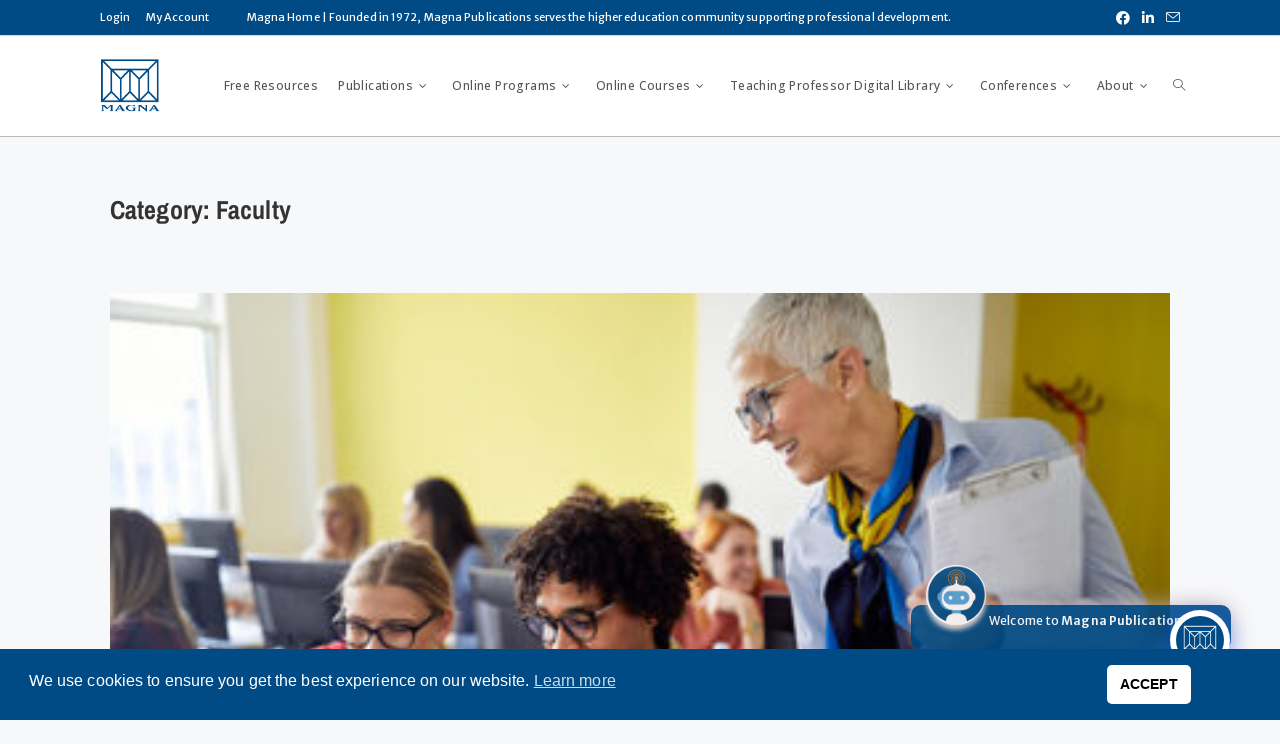

--- FILE ---
content_type: text/html; charset=UTF-8
request_url: https://www.magnapubs.com/product-category/faculty/page/30/
body_size: 46560
content:
<!DOCTYPE html>
<html class="html" lang="en-US">
<head>
	<meta charset="UTF-8">
	<link rel="profile" href="https://gmpg.org/xfn/11">

	<meta name='robots' content='index, follow, max-image-preview:large, max-snippet:-1, max-video-preview:-1' />
	<style>img:is([sizes="auto" i], [sizes^="auto," i]) { contain-intrinsic-size: 3000px 1500px }</style>
		<script>
	function getCookiei(cname) {
	  var name = cname + "=";
	  var decodedCookie = decodeURIComponent(document.cookie);
	  var ca = decodedCookie.split(';');
	  for(var i = 0; i <ca.length; i++) {
	    var c = ca[i];
	    while (c.charAt(0) == ' ') {
	      c = c.substring(1);
	    }
	    if (c.indexOf(name) == 0) {
	      return c.substring(name.length, c.length);
	    }
	  }
	  return "";
	}
	
	var ref = document.referrer.toLowerCase();
	var url_string = window.location.href;
	var url = new URL(url_string);
	
	var d = new Date();
	var m = d.getFullYear();
	var y = '0' + (d.getMonth() + 1);

	d.setTime(d.getTime() + (14*24*60*60*1000));
	var expires = "expires="+ d.toUTCString();
	
	var scvalue = url.searchParams.get("sc");

	if (scvalue){
		document.cookie = "ips_scode=" + scvalue + ";" + expires + ";path=/";
	}
	else{
		scvalue = getCookiei('ips_scode');
	}
	
	var sourcestart = "WW";
	if (! scvalue){
		// set default
		if (ref.indexOf("google") >= 0) sourcestart = "GL";
		if (ref.indexOf("yahoo") >= 0) sourcestart = "YA";
		if (ref.indexOf("overt") >= 0) sourcestart = "OV";
		if (ref.indexOf("facebook") >= 0) sourcestart = "FB";
		if (ref.indexOf("instagram") >= 0) sourcestart = "IG";
		if (ref.indexOf("linkedin") >= 0) sourcestart = "LI";
		if (ref.indexOf("twitter") >= 0) sourcestart = "TW";
		
		document.cookie = "ips_scode=" + sourcestart + '_' + m + y + ";" + expires + ";path=/";
	}
	
	var stvalue = url.searchParams.get("st");
	if (stvalue){
		document.cookie = "ips_stype=" + stvalue + ";" + expires + ";path=/";
	}
	else{
		stvalue = getCookiei('ips_stype');
	}
	
	if (! stvalue){
		// set default
		if (sourcestart == "FB" || sourcestart == "IG" || sourcestart == "LI" || sourcestart == "TW") {
			document.cookie = "ips_stype=SOC;" + expires + ";path=/";
		}
		else{
			document.cookie = "ips_stype=WEB;" + expires + ";path=/";
		}
	}
	
	var ips_pcode = url.searchParams.get("pc");
	if (ips_pcode) document.cookie = "ips_pcode="+ips_pcode+"; expires=" + expires + ";path=/";
	var ips_tcode = url.searchParams.get("t");
	if (ips_tcode) document.cookie = "ips_tcode="+ips_tcode+"; expires=" + expires + ";path=/";
	var ips_ecode = url.searchParams.get("mailingid");
	if (ips_ecode) document.cookie = "ips_ecode="+ips_ecode+"; expires=" + expires + ";path=/";
	var ips_ecode = url.searchParams.get("messageid");
	if (ips_ecode) document.cookie = "ips_ecode="+ips_ecode+"; expires=" + expires + ";path=/";
	var ips_ecode = url.searchParams.get("mailingID");
	if (ips_ecode) document.cookie = "ips_ecode="+ips_ecode+"; expires=" + expires + ";path=/";
	var ips_ecode = url.searchParams.get("MailingID");
	if (ips_ecode) document.cookie = "ips_ecode="+ips_ecode+"; expires=" + expires + ";path=/";

	</script>
	<meta name="viewport" content="width=device-width, initial-scale=1">
	<!-- This site is optimized with the Yoast SEO Premium plugin v26.6 (Yoast SEO v26.6) - https://yoast.com/wordpress/plugins/seo/ -->
	<title>Teaching Strategies and Professional Development - Magna Publications</title>
	<meta name="description" content="Learn new teaching strategies and get professional development for teachers and faculty with our online courses and seminars. Browse the catalog now!" />
	<link rel="canonical" href="https://www.magnapubs.com/product-category/faculty/page/30/" />
	<link rel="prev" href="https://www.magnapubs.com/product-category/faculty/page/29/" />
	<link rel="next" href="https://www.magnapubs.com/product-category/faculty/page/31/" />
	<meta property="og:locale" content="en_US" />
	<meta property="og:type" content="article" />
	<meta property="og:title" content="Faculty Archives" />
	<meta property="og:description" content="Learn new teaching strategies and get professional development for teachers and faculty with our online courses and seminars. Browse the catalog now!" />
	<meta property="og:url" content="https://www.magnapubs.com/product-category/faculty/" />
	<meta property="og:site_name" content="Magna Publications" />
	<meta property="og:image" content="https://s30383.pcdn.co/wp-content/uploads/2021/10/magna-publications-faculty-professional-development.jpg" />
	<meta property="og:image:width" content="1200" />
	<meta property="og:image:height" content="630" />
	<meta property="og:image:type" content="image/jpeg" />
	<meta name="twitter:card" content="summary_large_image" />
	<meta name="twitter:site" content="@Magnapubs" />
	<script type="application/ld+json" class="yoast-schema-graph">{"@context":"https://schema.org","@graph":[{"@type":"CollectionPage","@id":"https://www.magnapubs.com/product-category/faculty/","url":"https://www.magnapubs.com/product-category/faculty/page/30/","name":"Teaching Strategies and Professional Development - Magna Publications","isPartOf":{"@id":"https://www.magnapubs.com/#website"},"primaryImageOfPage":{"@id":"https://www.magnapubs.com/product-category/faculty/page/30/#primaryimage"},"image":{"@id":"https://www.magnapubs.com/product-category/faculty/page/30/#primaryimage"},"thumbnailUrl":"https://s30383.pcdn.co/wp-content/uploads/2019/11/20mm-QM17DA-atmosphere-newsite.gif","description":"Learn new teaching strategies and get professional development for teachers and faculty with our online courses and seminars. Browse the catalog now!","breadcrumb":{"@id":"https://www.magnapubs.com/product-category/faculty/page/30/#breadcrumb"},"inLanguage":"en-US"},{"@type":"ImageObject","inLanguage":"en-US","@id":"https://www.magnapubs.com/product-category/faculty/page/30/#primaryimage","url":"https://s30383.pcdn.co/wp-content/uploads/2019/11/20mm-QM17DA-atmosphere-newsite.gif","contentUrl":"https://s30383.pcdn.co/wp-content/uploads/2019/11/20mm-QM17DA-atmosphere-newsite.gif","width":800,"height":622,"caption":"Computer screen with icon of person's head with gear as brain for online classroom"},{"@type":"BreadcrumbList","@id":"https://www.magnapubs.com/product-category/faculty/page/30/#breadcrumb","itemListElement":[{"@type":"ListItem","position":1,"name":"Home","item":"https://www.magnapubs.com/"},{"@type":"ListItem","position":2,"name":"Faculty"}]},{"@type":"WebSite","@id":"https://www.magnapubs.com/#website","url":"https://www.magnapubs.com/","name":"Magna Publications","description":"Professional Development for Higher Education","publisher":{"@id":"https://www.magnapubs.com/#organization"},"potentialAction":[{"@type":"SearchAction","target":{"@type":"EntryPoint","urlTemplate":"https://www.magnapubs.com/?s={search_term_string}"},"query-input":{"@type":"PropertyValueSpecification","valueRequired":true,"valueName":"search_term_string"}}],"inLanguage":"en-US"},{"@type":"Organization","@id":"https://www.magnapubs.com/#organization","name":"Magna Publications","url":"https://www.magnapubs.com/","logo":{"@type":"ImageObject","inLanguage":"en-US","@id":"https://www.magnapubs.com/#/schema/logo/image/","url":"https://s30383.pcdn.co/wp-content/uploads/2020/01/Magna-logo-004b85-110x98.png","contentUrl":"https://s30383.pcdn.co/wp-content/uploads/2020/01/Magna-logo-004b85-110x98.png","width":110,"height":98,"caption":"Magna Publications"},"image":{"@id":"https://www.magnapubs.com/#/schema/logo/image/"},"sameAs":["https://www.facebook.com/MagnaPubs","https://x.com/Magnapubs","https://www.linkedin.com/company/magna-publications/","https://www.youtube.com/user/magnapublications","https://en.wikipedia.org/wiki/Magna_Publications"]}]}</script>
	<!-- / Yoast SEO Premium plugin. -->


<link rel='dns-prefetch' href='//fonts.googleapis.com' />
<link rel='dns-prefetch' href='//code.jquery.com' />
<link rel="alternate" type="application/rss+xml" title="Magna Publications &raquo; Feed" href="https://www.magnapubs.com/feed/" />
<link rel="alternate" type="application/rss+xml" title="Magna Publications &raquo; Comments Feed" href="https://www.magnapubs.com/comments/feed/" />
<link rel="alternate" type="application/rss+xml" title="Magna Publications &raquo; Faculty Category Feed" href="https://www.magnapubs.com/product-category/faculty/feed/" />
		<!-- This site uses the Google Analytics by MonsterInsights plugin v9.11.0 - Using Analytics tracking - https://www.monsterinsights.com/ -->
							<script src="//www.googletagmanager.com/gtag/js?id=G-X4JT7JF5X8"  data-cfasync="false" data-wpfc-render="false" async></script>
			<script data-cfasync="false" data-wpfc-render="false">
				var mi_version = '9.11.0';
				var mi_track_user = true;
				var mi_no_track_reason = '';
								var MonsterInsightsDefaultLocations = {"page_location":"https:\/\/www.magnapubs.com\/product-category\/faculty\/page\/30\/"};
								if ( typeof MonsterInsightsPrivacyGuardFilter === 'function' ) {
					var MonsterInsightsLocations = (typeof MonsterInsightsExcludeQuery === 'object') ? MonsterInsightsPrivacyGuardFilter( MonsterInsightsExcludeQuery ) : MonsterInsightsPrivacyGuardFilter( MonsterInsightsDefaultLocations );
				} else {
					var MonsterInsightsLocations = (typeof MonsterInsightsExcludeQuery === 'object') ? MonsterInsightsExcludeQuery : MonsterInsightsDefaultLocations;
				}

								var disableStrs = [
										'ga-disable-G-X4JT7JF5X8',
									];

				/* Function to detect opted out users */
				function __gtagTrackerIsOptedOut() {
					for (var index = 0; index < disableStrs.length; index++) {
						if (document.cookie.indexOf(disableStrs[index] + '=true') > -1) {
							return true;
						}
					}

					return false;
				}

				/* Disable tracking if the opt-out cookie exists. */
				if (__gtagTrackerIsOptedOut()) {
					for (var index = 0; index < disableStrs.length; index++) {
						window[disableStrs[index]] = true;
					}
				}

				/* Opt-out function */
				function __gtagTrackerOptout() {
					for (var index = 0; index < disableStrs.length; index++) {
						document.cookie = disableStrs[index] + '=true; expires=Thu, 31 Dec 2099 23:59:59 UTC; path=/';
						window[disableStrs[index]] = true;
					}
				}

				if ('undefined' === typeof gaOptout) {
					function gaOptout() {
						__gtagTrackerOptout();
					}
				}
								window.dataLayer = window.dataLayer || [];

				window.MonsterInsightsDualTracker = {
					helpers: {},
					trackers: {},
				};
				if (mi_track_user) {
					function __gtagDataLayer() {
						dataLayer.push(arguments);
					}

					function __gtagTracker(type, name, parameters) {
						if (!parameters) {
							parameters = {};
						}

						if (parameters.send_to) {
							__gtagDataLayer.apply(null, arguments);
							return;
						}

						if (type === 'event') {
														parameters.send_to = monsterinsights_frontend.v4_id;
							var hookName = name;
							if (typeof parameters['event_category'] !== 'undefined') {
								hookName = parameters['event_category'] + ':' + name;
							}

							if (typeof MonsterInsightsDualTracker.trackers[hookName] !== 'undefined') {
								MonsterInsightsDualTracker.trackers[hookName](parameters);
							} else {
								__gtagDataLayer('event', name, parameters);
							}
							
						} else {
							__gtagDataLayer.apply(null, arguments);
						}
					}

					__gtagTracker('js', new Date());
					__gtagTracker('set', {
						'developer_id.dZGIzZG': true,
											});
					if ( MonsterInsightsLocations.page_location ) {
						__gtagTracker('set', MonsterInsightsLocations);
					}
										__gtagTracker('config', 'G-X4JT7JF5X8', {"forceSSL":"true","link_attribution":"true","linker":{"domains":["facultyfocus.com","academic-leader.com","teachingprofessor.com","magnalearning.com"]},"page_path":location.pathname + location.search + location.hash} );
										window.gtag = __gtagTracker;										(function () {
						/* https://developers.google.com/analytics/devguides/collection/analyticsjs/ */
						/* ga and __gaTracker compatibility shim. */
						var noopfn = function () {
							return null;
						};
						var newtracker = function () {
							return new Tracker();
						};
						var Tracker = function () {
							return null;
						};
						var p = Tracker.prototype;
						p.get = noopfn;
						p.set = noopfn;
						p.send = function () {
							var args = Array.prototype.slice.call(arguments);
							args.unshift('send');
							__gaTracker.apply(null, args);
						};
						var __gaTracker = function () {
							var len = arguments.length;
							if (len === 0) {
								return;
							}
							var f = arguments[len - 1];
							if (typeof f !== 'object' || f === null || typeof f.hitCallback !== 'function') {
								if ('send' === arguments[0]) {
									var hitConverted, hitObject = false, action;
									if ('event' === arguments[1]) {
										if ('undefined' !== typeof arguments[3]) {
											hitObject = {
												'eventAction': arguments[3],
												'eventCategory': arguments[2],
												'eventLabel': arguments[4],
												'value': arguments[5] ? arguments[5] : 1,
											}
										}
									}
									if ('pageview' === arguments[1]) {
										if ('undefined' !== typeof arguments[2]) {
											hitObject = {
												'eventAction': 'page_view',
												'page_path': arguments[2],
											}
										}
									}
									if (typeof arguments[2] === 'object') {
										hitObject = arguments[2];
									}
									if (typeof arguments[5] === 'object') {
										Object.assign(hitObject, arguments[5]);
									}
									if ('undefined' !== typeof arguments[1].hitType) {
										hitObject = arguments[1];
										if ('pageview' === hitObject.hitType) {
											hitObject.eventAction = 'page_view';
										}
									}
									if (hitObject) {
										action = 'timing' === arguments[1].hitType ? 'timing_complete' : hitObject.eventAction;
										hitConverted = mapArgs(hitObject);
										__gtagTracker('event', action, hitConverted);
									}
								}
								return;
							}

							function mapArgs(args) {
								var arg, hit = {};
								var gaMap = {
									'eventCategory': 'event_category',
									'eventAction': 'event_action',
									'eventLabel': 'event_label',
									'eventValue': 'event_value',
									'nonInteraction': 'non_interaction',
									'timingCategory': 'event_category',
									'timingVar': 'name',
									'timingValue': 'value',
									'timingLabel': 'event_label',
									'page': 'page_path',
									'location': 'page_location',
									'title': 'page_title',
									'referrer' : 'page_referrer',
								};
								for (arg in args) {
																		if (!(!args.hasOwnProperty(arg) || !gaMap.hasOwnProperty(arg))) {
										hit[gaMap[arg]] = args[arg];
									} else {
										hit[arg] = args[arg];
									}
								}
								return hit;
							}

							try {
								f.hitCallback();
							} catch (ex) {
							}
						};
						__gaTracker.create = newtracker;
						__gaTracker.getByName = newtracker;
						__gaTracker.getAll = function () {
							return [];
						};
						__gaTracker.remove = noopfn;
						__gaTracker.loaded = true;
						window['__gaTracker'] = __gaTracker;
					})();
									} else {
										console.log("");
					(function () {
						function __gtagTracker() {
							return null;
						}

						window['__gtagTracker'] = __gtagTracker;
						window['gtag'] = __gtagTracker;
					})();
									}
			</script>
							<!-- / Google Analytics by MonsterInsights -->
		<script>
window._wpemojiSettings = {"baseUrl":"https:\/\/s.w.org\/images\/core\/emoji\/16.0.1\/72x72\/","ext":".png","svgUrl":"https:\/\/s.w.org\/images\/core\/emoji\/16.0.1\/svg\/","svgExt":".svg","source":{"concatemoji":"https:\/\/s30383.pcdn.co\/wp-includes\/js\/wp-emoji-release.min.js?ver=6.8.3"}};
/*! This file is auto-generated */
!function(s,n){var o,i,e;function c(e){try{var t={supportTests:e,timestamp:(new Date).valueOf()};sessionStorage.setItem(o,JSON.stringify(t))}catch(e){}}function p(e,t,n){e.clearRect(0,0,e.canvas.width,e.canvas.height),e.fillText(t,0,0);var t=new Uint32Array(e.getImageData(0,0,e.canvas.width,e.canvas.height).data),a=(e.clearRect(0,0,e.canvas.width,e.canvas.height),e.fillText(n,0,0),new Uint32Array(e.getImageData(0,0,e.canvas.width,e.canvas.height).data));return t.every(function(e,t){return e===a[t]})}function u(e,t){e.clearRect(0,0,e.canvas.width,e.canvas.height),e.fillText(t,0,0);for(var n=e.getImageData(16,16,1,1),a=0;a<n.data.length;a++)if(0!==n.data[a])return!1;return!0}function f(e,t,n,a){switch(t){case"flag":return n(e,"\ud83c\udff3\ufe0f\u200d\u26a7\ufe0f","\ud83c\udff3\ufe0f\u200b\u26a7\ufe0f")?!1:!n(e,"\ud83c\udde8\ud83c\uddf6","\ud83c\udde8\u200b\ud83c\uddf6")&&!n(e,"\ud83c\udff4\udb40\udc67\udb40\udc62\udb40\udc65\udb40\udc6e\udb40\udc67\udb40\udc7f","\ud83c\udff4\u200b\udb40\udc67\u200b\udb40\udc62\u200b\udb40\udc65\u200b\udb40\udc6e\u200b\udb40\udc67\u200b\udb40\udc7f");case"emoji":return!a(e,"\ud83e\udedf")}return!1}function g(e,t,n,a){var r="undefined"!=typeof WorkerGlobalScope&&self instanceof WorkerGlobalScope?new OffscreenCanvas(300,150):s.createElement("canvas"),o=r.getContext("2d",{willReadFrequently:!0}),i=(o.textBaseline="top",o.font="600 32px Arial",{});return e.forEach(function(e){i[e]=t(o,e,n,a)}),i}function t(e){var t=s.createElement("script");t.src=e,t.defer=!0,s.head.appendChild(t)}"undefined"!=typeof Promise&&(o="wpEmojiSettingsSupports",i=["flag","emoji"],n.supports={everything:!0,everythingExceptFlag:!0},e=new Promise(function(e){s.addEventListener("DOMContentLoaded",e,{once:!0})}),new Promise(function(t){var n=function(){try{var e=JSON.parse(sessionStorage.getItem(o));if("object"==typeof e&&"number"==typeof e.timestamp&&(new Date).valueOf()<e.timestamp+604800&&"object"==typeof e.supportTests)return e.supportTests}catch(e){}return null}();if(!n){if("undefined"!=typeof Worker&&"undefined"!=typeof OffscreenCanvas&&"undefined"!=typeof URL&&URL.createObjectURL&&"undefined"!=typeof Blob)try{var e="postMessage("+g.toString()+"("+[JSON.stringify(i),f.toString(),p.toString(),u.toString()].join(",")+"));",a=new Blob([e],{type:"text/javascript"}),r=new Worker(URL.createObjectURL(a),{name:"wpTestEmojiSupports"});return void(r.onmessage=function(e){c(n=e.data),r.terminate(),t(n)})}catch(e){}c(n=g(i,f,p,u))}t(n)}).then(function(e){for(var t in e)n.supports[t]=e[t],n.supports.everything=n.supports.everything&&n.supports[t],"flag"!==t&&(n.supports.everythingExceptFlag=n.supports.everythingExceptFlag&&n.supports[t]);n.supports.everythingExceptFlag=n.supports.everythingExceptFlag&&!n.supports.flag,n.DOMReady=!1,n.readyCallback=function(){n.DOMReady=!0}}).then(function(){return e}).then(function(){var e;n.supports.everything||(n.readyCallback(),(e=n.source||{}).concatemoji?t(e.concatemoji):e.wpemoji&&e.twemoji&&(t(e.twemoji),t(e.wpemoji)))}))}((window,document),window._wpemojiSettings);
</script>
<link rel='stylesheet' id='wc-authorize-net-cim-credit-card-checkout-block-css' href='https://s30383.pcdn.co/wp-content/plugins/woocommerce-gateway-authorize-net-cim/assets/css/blocks/wc-authorize-net-cim-checkout-block.css?ver=3.10.14' media='all' />
<link rel='stylesheet' id='wc-authorize-net-cim-echeck-checkout-block-css' href='https://s30383.pcdn.co/wp-content/plugins/woocommerce-gateway-authorize-net-cim/assets/css/blocks/wc-authorize-net-cim-checkout-block.css?ver=3.10.14' media='all' />
<link rel='stylesheet' id='elementor-icons-shared-0-css' href='https://s30383.pcdn.co/wp-content/plugins/elementor/assets/lib/font-awesome/css/fontawesome.min.css?ver=5.15.3' media='all' />
<link rel='stylesheet' id='elementor-icons-fa-solid-css' href='https://s30383.pcdn.co/wp-content/plugins/elementor/assets/lib/font-awesome/css/solid.min.css?ver=5.15.3' media='all' />
<style id='wp-emoji-styles-inline-css'>

	img.wp-smiley, img.emoji {
		display: inline !important;
		border: none !important;
		box-shadow: none !important;
		height: 1em !important;
		width: 1em !important;
		margin: 0 0.07em !important;
		vertical-align: -0.1em !important;
		background: none !important;
		padding: 0 !important;
	}
</style>
<link rel='stylesheet' id='wp-block-library-css' href='https://s30383.pcdn.co/wp-includes/css/dist/block-library/style.min.css?ver=6.8.3' media='all' />
<style id='wp-block-library-theme-inline-css'>
.wp-block-audio :where(figcaption){color:#555;font-size:13px;text-align:center}.is-dark-theme .wp-block-audio :where(figcaption){color:#ffffffa6}.wp-block-audio{margin:0 0 1em}.wp-block-code{border:1px solid #ccc;border-radius:4px;font-family:Menlo,Consolas,monaco,monospace;padding:.8em 1em}.wp-block-embed :where(figcaption){color:#555;font-size:13px;text-align:center}.is-dark-theme .wp-block-embed :where(figcaption){color:#ffffffa6}.wp-block-embed{margin:0 0 1em}.blocks-gallery-caption{color:#555;font-size:13px;text-align:center}.is-dark-theme .blocks-gallery-caption{color:#ffffffa6}:root :where(.wp-block-image figcaption){color:#555;font-size:13px;text-align:center}.is-dark-theme :root :where(.wp-block-image figcaption){color:#ffffffa6}.wp-block-image{margin:0 0 1em}.wp-block-pullquote{border-bottom:4px solid;border-top:4px solid;color:currentColor;margin-bottom:1.75em}.wp-block-pullquote cite,.wp-block-pullquote footer,.wp-block-pullquote__citation{color:currentColor;font-size:.8125em;font-style:normal;text-transform:uppercase}.wp-block-quote{border-left:.25em solid;margin:0 0 1.75em;padding-left:1em}.wp-block-quote cite,.wp-block-quote footer{color:currentColor;font-size:.8125em;font-style:normal;position:relative}.wp-block-quote:where(.has-text-align-right){border-left:none;border-right:.25em solid;padding-left:0;padding-right:1em}.wp-block-quote:where(.has-text-align-center){border:none;padding-left:0}.wp-block-quote.is-large,.wp-block-quote.is-style-large,.wp-block-quote:where(.is-style-plain){border:none}.wp-block-search .wp-block-search__label{font-weight:700}.wp-block-search__button{border:1px solid #ccc;padding:.375em .625em}:where(.wp-block-group.has-background){padding:1.25em 2.375em}.wp-block-separator.has-css-opacity{opacity:.4}.wp-block-separator{border:none;border-bottom:2px solid;margin-left:auto;margin-right:auto}.wp-block-separator.has-alpha-channel-opacity{opacity:1}.wp-block-separator:not(.is-style-wide):not(.is-style-dots){width:100px}.wp-block-separator.has-background:not(.is-style-dots){border-bottom:none;height:1px}.wp-block-separator.has-background:not(.is-style-wide):not(.is-style-dots){height:2px}.wp-block-table{margin:0 0 1em}.wp-block-table td,.wp-block-table th{word-break:normal}.wp-block-table :where(figcaption){color:#555;font-size:13px;text-align:center}.is-dark-theme .wp-block-table :where(figcaption){color:#ffffffa6}.wp-block-video :where(figcaption){color:#555;font-size:13px;text-align:center}.is-dark-theme .wp-block-video :where(figcaption){color:#ffffffa6}.wp-block-video{margin:0 0 1em}:root :where(.wp-block-template-part.has-background){margin-bottom:0;margin-top:0;padding:1.25em 2.375em}
</style>
<style id='classic-theme-styles-inline-css'>
/*! This file is auto-generated */
.wp-block-button__link{color:#fff;background-color:#32373c;border-radius:9999px;box-shadow:none;text-decoration:none;padding:calc(.667em + 2px) calc(1.333em + 2px);font-size:1.125em}.wp-block-file__button{background:#32373c;color:#fff;text-decoration:none}
</style>
<style id='feedzy-rss-feeds-loop-style-inline-css'>
.wp-block-feedzy-rss-feeds-loop{display:grid;gap:24px;grid-template-columns:repeat(1,1fr)}@media(min-width:782px){.wp-block-feedzy-rss-feeds-loop.feedzy-loop-columns-2,.wp-block-feedzy-rss-feeds-loop.feedzy-loop-columns-3,.wp-block-feedzy-rss-feeds-loop.feedzy-loop-columns-4,.wp-block-feedzy-rss-feeds-loop.feedzy-loop-columns-5{grid-template-columns:repeat(2,1fr)}}@media(min-width:960px){.wp-block-feedzy-rss-feeds-loop.feedzy-loop-columns-2{grid-template-columns:repeat(2,1fr)}.wp-block-feedzy-rss-feeds-loop.feedzy-loop-columns-3{grid-template-columns:repeat(3,1fr)}.wp-block-feedzy-rss-feeds-loop.feedzy-loop-columns-4{grid-template-columns:repeat(4,1fr)}.wp-block-feedzy-rss-feeds-loop.feedzy-loop-columns-5{grid-template-columns:repeat(5,1fr)}}.wp-block-feedzy-rss-feeds-loop .wp-block-image.is-style-rounded img{border-radius:9999px}.wp-block-feedzy-rss-feeds-loop .wp-block-image:has(:is(img:not([src]),img[src=""])){display:none}

</style>
<link rel='stylesheet' id='wc-memberships-blocks-css' href='https://s30383.pcdn.co/wp-content/plugins/woocommerce-memberships/assets/css/blocks/wc-memberships-blocks.min.css?ver=1.27.4' media='all' />
<style id='global-styles-inline-css'>
:root{--wp--preset--aspect-ratio--square: 1;--wp--preset--aspect-ratio--4-3: 4/3;--wp--preset--aspect-ratio--3-4: 3/4;--wp--preset--aspect-ratio--3-2: 3/2;--wp--preset--aspect-ratio--2-3: 2/3;--wp--preset--aspect-ratio--16-9: 16/9;--wp--preset--aspect-ratio--9-16: 9/16;--wp--preset--color--black: #000000;--wp--preset--color--cyan-bluish-gray: #abb8c3;--wp--preset--color--white: #ffffff;--wp--preset--color--pale-pink: #f78da7;--wp--preset--color--vivid-red: #cf2e2e;--wp--preset--color--luminous-vivid-orange: #ff6900;--wp--preset--color--luminous-vivid-amber: #fcb900;--wp--preset--color--light-green-cyan: #7bdcb5;--wp--preset--color--vivid-green-cyan: #00d084;--wp--preset--color--pale-cyan-blue: #8ed1fc;--wp--preset--color--vivid-cyan-blue: #0693e3;--wp--preset--color--vivid-purple: #9b51e0;--wp--preset--gradient--vivid-cyan-blue-to-vivid-purple: linear-gradient(135deg,rgba(6,147,227,1) 0%,rgb(155,81,224) 100%);--wp--preset--gradient--light-green-cyan-to-vivid-green-cyan: linear-gradient(135deg,rgb(122,220,180) 0%,rgb(0,208,130) 100%);--wp--preset--gradient--luminous-vivid-amber-to-luminous-vivid-orange: linear-gradient(135deg,rgba(252,185,0,1) 0%,rgba(255,105,0,1) 100%);--wp--preset--gradient--luminous-vivid-orange-to-vivid-red: linear-gradient(135deg,rgba(255,105,0,1) 0%,rgb(207,46,46) 100%);--wp--preset--gradient--very-light-gray-to-cyan-bluish-gray: linear-gradient(135deg,rgb(238,238,238) 0%,rgb(169,184,195) 100%);--wp--preset--gradient--cool-to-warm-spectrum: linear-gradient(135deg,rgb(74,234,220) 0%,rgb(151,120,209) 20%,rgb(207,42,186) 40%,rgb(238,44,130) 60%,rgb(251,105,98) 80%,rgb(254,248,76) 100%);--wp--preset--gradient--blush-light-purple: linear-gradient(135deg,rgb(255,206,236) 0%,rgb(152,150,240) 100%);--wp--preset--gradient--blush-bordeaux: linear-gradient(135deg,rgb(254,205,165) 0%,rgb(254,45,45) 50%,rgb(107,0,62) 100%);--wp--preset--gradient--luminous-dusk: linear-gradient(135deg,rgb(255,203,112) 0%,rgb(199,81,192) 50%,rgb(65,88,208) 100%);--wp--preset--gradient--pale-ocean: linear-gradient(135deg,rgb(255,245,203) 0%,rgb(182,227,212) 50%,rgb(51,167,181) 100%);--wp--preset--gradient--electric-grass: linear-gradient(135deg,rgb(202,248,128) 0%,rgb(113,206,126) 100%);--wp--preset--gradient--midnight: linear-gradient(135deg,rgb(2,3,129) 0%,rgb(40,116,252) 100%);--wp--preset--font-size--small: 13px;--wp--preset--font-size--medium: 20px;--wp--preset--font-size--large: 36px;--wp--preset--font-size--x-large: 42px;--wp--preset--spacing--20: 0.44rem;--wp--preset--spacing--30: 0.67rem;--wp--preset--spacing--40: 1rem;--wp--preset--spacing--50: 1.5rem;--wp--preset--spacing--60: 2.25rem;--wp--preset--spacing--70: 3.38rem;--wp--preset--spacing--80: 5.06rem;--wp--preset--shadow--natural: 6px 6px 9px rgba(0, 0, 0, 0.2);--wp--preset--shadow--deep: 12px 12px 50px rgba(0, 0, 0, 0.4);--wp--preset--shadow--sharp: 6px 6px 0px rgba(0, 0, 0, 0.2);--wp--preset--shadow--outlined: 6px 6px 0px -3px rgba(255, 255, 255, 1), 6px 6px rgba(0, 0, 0, 1);--wp--preset--shadow--crisp: 6px 6px 0px rgba(0, 0, 0, 1);}:where(.is-layout-flex){gap: 0.5em;}:where(.is-layout-grid){gap: 0.5em;}body .is-layout-flex{display: flex;}.is-layout-flex{flex-wrap: wrap;align-items: center;}.is-layout-flex > :is(*, div){margin: 0;}body .is-layout-grid{display: grid;}.is-layout-grid > :is(*, div){margin: 0;}:where(.wp-block-columns.is-layout-flex){gap: 2em;}:where(.wp-block-columns.is-layout-grid){gap: 2em;}:where(.wp-block-post-template.is-layout-flex){gap: 1.25em;}:where(.wp-block-post-template.is-layout-grid){gap: 1.25em;}.has-black-color{color: var(--wp--preset--color--black) !important;}.has-cyan-bluish-gray-color{color: var(--wp--preset--color--cyan-bluish-gray) !important;}.has-white-color{color: var(--wp--preset--color--white) !important;}.has-pale-pink-color{color: var(--wp--preset--color--pale-pink) !important;}.has-vivid-red-color{color: var(--wp--preset--color--vivid-red) !important;}.has-luminous-vivid-orange-color{color: var(--wp--preset--color--luminous-vivid-orange) !important;}.has-luminous-vivid-amber-color{color: var(--wp--preset--color--luminous-vivid-amber) !important;}.has-light-green-cyan-color{color: var(--wp--preset--color--light-green-cyan) !important;}.has-vivid-green-cyan-color{color: var(--wp--preset--color--vivid-green-cyan) !important;}.has-pale-cyan-blue-color{color: var(--wp--preset--color--pale-cyan-blue) !important;}.has-vivid-cyan-blue-color{color: var(--wp--preset--color--vivid-cyan-blue) !important;}.has-vivid-purple-color{color: var(--wp--preset--color--vivid-purple) !important;}.has-black-background-color{background-color: var(--wp--preset--color--black) !important;}.has-cyan-bluish-gray-background-color{background-color: var(--wp--preset--color--cyan-bluish-gray) !important;}.has-white-background-color{background-color: var(--wp--preset--color--white) !important;}.has-pale-pink-background-color{background-color: var(--wp--preset--color--pale-pink) !important;}.has-vivid-red-background-color{background-color: var(--wp--preset--color--vivid-red) !important;}.has-luminous-vivid-orange-background-color{background-color: var(--wp--preset--color--luminous-vivid-orange) !important;}.has-luminous-vivid-amber-background-color{background-color: var(--wp--preset--color--luminous-vivid-amber) !important;}.has-light-green-cyan-background-color{background-color: var(--wp--preset--color--light-green-cyan) !important;}.has-vivid-green-cyan-background-color{background-color: var(--wp--preset--color--vivid-green-cyan) !important;}.has-pale-cyan-blue-background-color{background-color: var(--wp--preset--color--pale-cyan-blue) !important;}.has-vivid-cyan-blue-background-color{background-color: var(--wp--preset--color--vivid-cyan-blue) !important;}.has-vivid-purple-background-color{background-color: var(--wp--preset--color--vivid-purple) !important;}.has-black-border-color{border-color: var(--wp--preset--color--black) !important;}.has-cyan-bluish-gray-border-color{border-color: var(--wp--preset--color--cyan-bluish-gray) !important;}.has-white-border-color{border-color: var(--wp--preset--color--white) !important;}.has-pale-pink-border-color{border-color: var(--wp--preset--color--pale-pink) !important;}.has-vivid-red-border-color{border-color: var(--wp--preset--color--vivid-red) !important;}.has-luminous-vivid-orange-border-color{border-color: var(--wp--preset--color--luminous-vivid-orange) !important;}.has-luminous-vivid-amber-border-color{border-color: var(--wp--preset--color--luminous-vivid-amber) !important;}.has-light-green-cyan-border-color{border-color: var(--wp--preset--color--light-green-cyan) !important;}.has-vivid-green-cyan-border-color{border-color: var(--wp--preset--color--vivid-green-cyan) !important;}.has-pale-cyan-blue-border-color{border-color: var(--wp--preset--color--pale-cyan-blue) !important;}.has-vivid-cyan-blue-border-color{border-color: var(--wp--preset--color--vivid-cyan-blue) !important;}.has-vivid-purple-border-color{border-color: var(--wp--preset--color--vivid-purple) !important;}.has-vivid-cyan-blue-to-vivid-purple-gradient-background{background: var(--wp--preset--gradient--vivid-cyan-blue-to-vivid-purple) !important;}.has-light-green-cyan-to-vivid-green-cyan-gradient-background{background: var(--wp--preset--gradient--light-green-cyan-to-vivid-green-cyan) !important;}.has-luminous-vivid-amber-to-luminous-vivid-orange-gradient-background{background: var(--wp--preset--gradient--luminous-vivid-amber-to-luminous-vivid-orange) !important;}.has-luminous-vivid-orange-to-vivid-red-gradient-background{background: var(--wp--preset--gradient--luminous-vivid-orange-to-vivid-red) !important;}.has-very-light-gray-to-cyan-bluish-gray-gradient-background{background: var(--wp--preset--gradient--very-light-gray-to-cyan-bluish-gray) !important;}.has-cool-to-warm-spectrum-gradient-background{background: var(--wp--preset--gradient--cool-to-warm-spectrum) !important;}.has-blush-light-purple-gradient-background{background: var(--wp--preset--gradient--blush-light-purple) !important;}.has-blush-bordeaux-gradient-background{background: var(--wp--preset--gradient--blush-bordeaux) !important;}.has-luminous-dusk-gradient-background{background: var(--wp--preset--gradient--luminous-dusk) !important;}.has-pale-ocean-gradient-background{background: var(--wp--preset--gradient--pale-ocean) !important;}.has-electric-grass-gradient-background{background: var(--wp--preset--gradient--electric-grass) !important;}.has-midnight-gradient-background{background: var(--wp--preset--gradient--midnight) !important;}.has-small-font-size{font-size: var(--wp--preset--font-size--small) !important;}.has-medium-font-size{font-size: var(--wp--preset--font-size--medium) !important;}.has-large-font-size{font-size: var(--wp--preset--font-size--large) !important;}.has-x-large-font-size{font-size: var(--wp--preset--font-size--x-large) !important;}
:where(.wp-block-post-template.is-layout-flex){gap: 1.25em;}:where(.wp-block-post-template.is-layout-grid){gap: 1.25em;}
:where(.wp-block-columns.is-layout-flex){gap: 2em;}:where(.wp-block-columns.is-layout-grid){gap: 2em;}
:root :where(.wp-block-pullquote){font-size: 1.5em;line-height: 1.6;}
</style>
<style id='woocommerce-inline-inline-css'>
.woocommerce form .form-row .required { visibility: visible; }
</style>
<link rel='stylesheet' id='nsc_bar_nice-cookie-consent-css' href='https://s30383.pcdn.co/wp-content/plugins/beautiful-and-responsive-cookie-consent/public/cookieNSCconsent.min.css?ver=4.9.2' media='all' />
<link rel='stylesheet' id='wc-memberships-frontend-css' href='https://s30383.pcdn.co/wp-content/plugins/woocommerce-memberships/assets/css/frontend/wc-memberships-frontend.min.css?ver=1.27.4' media='all' />
<link rel='stylesheet' id='oceanwp-style-css' href='https://s30383.pcdn.co/wp-content/themes/oceanwp/assets/css/style.min.css?ver=1.7' media='all' />
<link rel='stylesheet' id='child-style-css' href='https://s30383.pcdn.co/wp-content/themes/oceanwp-child-theme-master/style.css?ver=1738250729' media='all' />
<link rel='stylesheet' id='oceanwp-woo-mini-cart-css' href='https://s30383.pcdn.co/wp-content/themes/oceanwp/assets/css/woo/woo-mini-cart.min.css?ver=6.8.3' media='all' />
<link rel='stylesheet' id='font-awesome-css' href='https://s30383.pcdn.co/wp-content/themes/oceanwp/assets/fonts/fontawesome/css/all.min.css?ver=6.7.2' media='all' />
<link rel='stylesheet' id='simple-line-icons-css' href='https://s30383.pcdn.co/wp-content/themes/oceanwp/assets/css/third/simple-line-icons.min.css?ver=2.4.0' media='all' />
<link rel='stylesheet' id='oceanwp-google-font-merriweather-sans-css' href='//fonts.googleapis.com/css?family=Merriweather+Sans%3A100%2C200%2C300%2C400%2C500%2C600%2C700%2C800%2C900%2C100i%2C200i%2C300i%2C400i%2C500i%2C600i%2C700i%2C800i%2C900i&#038;subset=latin&#038;display=swap&#038;ver=6.8.3' media='all' />
<link rel='stylesheet' id='oceanwp-google-font-roboto-slab-css' href='//fonts.googleapis.com/css?family=Roboto+Slab%3A100%2C200%2C300%2C400%2C500%2C600%2C700%2C800%2C900%2C100i%2C200i%2C300i%2C400i%2C500i%2C600i%2C700i%2C800i%2C900i&#038;subset=latin&#038;display=swap&#038;ver=6.8.3' media='all' />
<link rel='stylesheet' id='oceanwp-google-font-open-sans-css' href='//fonts.googleapis.com/css?family=Open+Sans%3A100%2C200%2C300%2C400%2C500%2C600%2C700%2C800%2C900%2C100i%2C200i%2C300i%2C400i%2C500i%2C600i%2C700i%2C800i%2C900i&#038;subset=latin&#038;display=swap&#038;ver=6.8.3' media='all' />
<link rel='stylesheet' id='jet-woo-builder-css' href='https://s30383.pcdn.co/wp-content/plugins/jet-woo-builder/assets/css/frontend.css?ver=2.1.11' media='all' />
<style id='jet-woo-builder-inline-css'>
@font-face {
				font-family: "WooCommerce";
				font-weight: normal;
				font-style: normal;
				src: url("https://s30383.pcdn.co/wp-content/plugins/woocommerce/assets/fonts/WooCommerce.eot");
				src: url("https://s30383.pcdn.co/wp-content/plugins/woocommerce/assets/fonts/WooCommerce.eot?#iefix") format("embedded-opentype"),
					 url("https://s30383.pcdn.co/wp-content/plugins/woocommerce/assets/fonts/WooCommerce.woff") format("woff"),
					 url("https://s30383.pcdn.co/wp-content/plugins/woocommerce/assets/fonts/WooCommerce.ttf") format("truetype"),
					 url("https://s30383.pcdn.co/wp-content/plugins/woocommerce/assets/fonts/WooCommerce.svg#WooCommerce") format("svg");
			}
</style>
<link rel='stylesheet' id='jet-woo-builder-oceanwp-css' href='https://s30383.pcdn.co/wp-content/plugins/jet-woo-builder/includes/compatibility/packages/themes/oceanwp/assets/css/style.css?ver=2.1.11' media='all' />
<link rel='stylesheet' id='elementor-frontend-css' href='https://s30383.pcdn.co/wp-content/plugins/elementor/assets/css/frontend.min.css?ver=3.33.4' media='all' />
<link rel='stylesheet' id='widget-heading-css' href='https://s30383.pcdn.co/wp-content/plugins/elementor/assets/css/widget-heading.min.css?ver=3.33.4' media='all' />
<link rel='stylesheet' id='widget-woocommerce-products-css' href='https://s30383.pcdn.co/wp-content/plugins/elementor-pro/assets/css/widget-woocommerce-products.min.css?ver=3.33.2' media='all' />
<link rel='stylesheet' id='widget-woocommerce-products-archive-css' href='https://s30383.pcdn.co/wp-content/plugins/elementor-pro/assets/css/widget-woocommerce-products-archive.min.css?ver=3.33.2' media='all' />
<link rel='stylesheet' id='feedzy-rss-feeds-elementor-css' href='https://s30383.pcdn.co/wp-content/plugins/feedzy-rss-feeds/css/feedzy-rss-feeds.css?ver=1' media='all' />
<link rel='stylesheet' id='elementor-icons-css' href='https://s30383.pcdn.co/wp-content/plugins/elementor/assets/lib/eicons/css/elementor-icons.min.css?ver=5.44.0' media='all' />
<link rel='stylesheet' id='elementor-post-14444-css' href='https://s30383.pcdn.co/wp-content/uploads/elementor/css/post-14444.css?ver=1768614739' media='all' />
<link rel='stylesheet' id='font-awesome-5-all-css' href='https://s30383.pcdn.co/wp-content/plugins/elementor/assets/lib/font-awesome/css/all.min.css?ver=4.11.55' media='all' />
<link rel='stylesheet' id='font-awesome-4-shim-css' href='https://s30383.pcdn.co/wp-content/plugins/elementor/assets/lib/font-awesome/css/v4-shims.min.css?ver=3.33.4' media='all' />
<link rel='stylesheet' id='elementor-post-24133-css' href='https://s30383.pcdn.co/wp-content/uploads/elementor/css/post-24133.css?ver=1768614826' media='all' />
<link rel='stylesheet' id='sv-wc-payment-gateway-payment-form-v5_15_12-css' href='https://s30383.pcdn.co/wp-content/plugins/woocommerce-gateway-authorize-net-cim/vendor/skyverge/wc-plugin-framework/woocommerce/payment-gateway/assets/css/frontend/sv-wc-payment-gateway-payment-form.min.css?ver=5.15.12' media='all' />
<link rel='stylesheet' id='qcld-wp-chatbot-common-style-css' href='https://s30383.pcdn.co/wp-content/plugins/wpbot-pro-professional/css/common-style.css?ver=15.3.2' media='screen' />
<style id='qcld-wp-chatbot-common-style-inline-css'>
#wp-chatbot-board-container > .wp-chatbot-header{
                    background: #e8edf1;
                }
            #wp-chatbot-messages-container > li.wp-chatbot-msg > .wp-chatbot-paragraph,
            ul.wp-chatbot-messages-container > li.wp-chat-user-msg .wp-chatbot-paragraph,
                #wp-chatbot-messages-container > li.wp-chatbot-msg > span{
                    font-size: 16px;
                }
                
                #wp-chatbot-chat-container, .wp-chatbot-product-description, .wp-chatbot-product-description p,.wp-chatbot-product-quantity label, .wp-chatbot-product-variable label {
                    color: #37424c !important;
                }
                #wp-chatbot-chat-container a {
                    color: #d47d2d !important;
                }
                #wp-chatbot-chat-container a:hover {
                    color: #d47d2d !important;
                }
                
                ul.wp-chatbot-messages-container > li.wp-chatbot-msg .wp-chatbot-paragraph,
                .wp-chatbot-agent-profile .wp-chatbot-bubble {
                    color: #ffffff !important;
                    background: #4478a1 !important;
                    word-break: break-word;
                }
                span.qcld-chatbot-product-category,div.qcld_new_start_button,div.qcld_new_start_button span,div.qcld_new_start_button .qcld-chatbot-site-search, div.qcld_new_start_button .qcld-chatbot-custom-intent, span.qcld-chatbot-support-items, span.qcld-chatbot-wildcard, span.qcld-chatbot-suggest-email, span.qcld-chatbot-reset-btn, #woo-chatbot-loadmore, .wp-chatbot-shortcode-template-container span.qcld-chatbot-product-category, .wp-chatbot-shortcode-template-container span.qcld-chatbot-support-items, .wp-chatbot-shortcode-template-container span.qcld-chatbot-wildcard, .wp-chatbot-shortcode-template-container span.wp-chatbot-card-button, .wp-chatbot-shortcode-template-container span.qcld-chatbot-suggest-email, span.qcld-chatbot-suggest-phone, .wp-chatbot-shortcode-template-container span.qcld-chatbot-reset-btn, .wp-chatbot-shortcode-template-container #wp-chatbot-loadmore, .id="wp-chatbot-chat-container"-cart-items, .wpbd_subscription, .qcld-chatbot-site-search, .qcld_subscribe_confirm, .qcld-chat-common, .qcld-chatbot-custom-intent {
                    color: #ffffff !important;
                    background: #004b85 !important;
                    background-image: none !important;
                    border: solid  #004b85 !important;
                }

                span.qcld-chatbot-product-category:hover, span.qcld-chatbot-support-items:hover, span.qcld-chatbot-wildcard:hover, span.qcld-chatbot-suggest-email:hover, span.qcld-chatbot-reset-btn:hover, #woo-chatbot-loadmore:hover, .wp-chatbot-shortcode-template-container:hover span.qcld-chatbot-product-category:hover, .wp-chatbot-shortcode-template-container:hover span.qcld-chatbot-support-items:hover, .wp-chatbot-shortcode-template-container:hover span.qcld-chatbot-wildcard:hover, .wp-chatbot-shortcode-template-container:hover span.wp-chatbot-card-button:hover, .wp-chatbot-shortcode-template-container:hover span.qcld-chatbot-suggest-email:hover, span.qcld-chatbot-suggest-phone:hover, .wp-chatbot-shortcode-template-container:hover span.qcld-chatbot-reset-btn:hover, .wp-chatbot-shortcode-template-container:hover #wp-chatbot-loadmore:hover, .wp-chatbot-ball-cart-items:hover, .wpbd_subscription:hover, .qcld-chatbot-site-search:hover, .qcld_subscribe_confirm:hover, .qcld-chat-common:hover, .qcld-chatbot-custom-intent:hover {
                    color: #ffffff !important;
                    background: #4478a1 !important;
                background-image: none !important;
                }

                li.wp-chat-user-msg .wp-chatbot-paragraph {
                    color: #000000 !important;
                    background: #ffffff !important;
                }
                ul.wp-chatbot-messages-container > li.wp-chatbot-msg > .wp-chatbot-paragraph:before,
                .wp-chatbot-bubble:before {
                    border-right: 10px solid #4478a1 !important;

                }
                ul.wp-chatbot-messages-container > li.wp-chat-user-msg > .wp-chatbot-paragraph:before {
                    border-left: 10px solid #ffffff !important;
                }
            .wp-chatbot-start-header { position: relative; min-height: 75px; color: white; transition: height 160ms ease-out 0s; background: linear-gradient(135deg, #4478A1 0%, #4478A1 100%); height: 255px; border-radius: 5px 5px 0px 0px; } .qcwp-chatbot-search-article-submit { cursor: pointer; z-index: 1; position: absolute; top: 0px; right: 0px; bottom: 0px; width: 40px; border-top-right-radius: 3px; border-bottom-right-radius: 3px; background-color: #004b85; -webkit-tap-highlight-color: rgba(0, 0, 0, 0); user-select: none; padding: 0; }#wp-chatbot-chat-container a { font-weight:700; }#wp-chatbot-email-transcript {display:none !important;}div#wp-chatbot-editor-container input { color: #FFF; }.wp-chatbot-ball{
                background: #ffffff !important;
            }
            .wp-chatbot-ball:hover, .wp-chatbot-ball:focus{
                background: #ffffff !important;
            }
            .qc_wpbot_floating_main{
                background-color: #ffffff !important;
            }
            .qc_wpbot_floating_main:hover, .qc_wpbot_floating_main:focus{
                background-color: #ffffff !important;
            }
             #wp-chatbot-ball-container,#wp-chatbot-board-container,.wp-chatbot-start-screen,.slimScrollDiv,.wp-chatbot-start-container, {
                max-height: 600px !important;
            }
            .wp-chatbot-content {
                max-height: 550px !important;
            }
</style>
<link rel='stylesheet' id='qcld-wp-chatbot-frontend-style-css' href='https://s30383.pcdn.co/wp-content/plugins/wpbot-pro-professional/css/frontend-style.css?ver=15.3.2' media='screen' />
<link rel='stylesheet' id='qcld-wp-chatbot-datetime-style-css' href='https://s30383.pcdn.co/wp-content/plugins/wpbot-pro-professional/css/jquery.datetimepicker.min.css?ver=15.3.2' media='screen' />
<link rel='stylesheet' id='jquery-ui-css-css' href='https://code.jquery.com/ui/1.13.2/themes/smoothness/jquery-ui.css?ver=6.8.3' media='all' />
<link rel='stylesheet' id='qcld-wp-chatbot-magnifict-qcpopup-css-css' href='https://s30383.pcdn.co/wp-content/plugins/wpbot-pro-professional/css/magnific-popup.css?ver=15.3.2' media='screen' />
<link rel='stylesheet' id='qlcd-wp-chatbot-font-awe-css' href='https://s30383.pcdn.co/wp-content/plugins/wpbot-pro-professional/css/font-awesome.min.css?ver=15.3.2' media='screen' />
<link rel='stylesheet' id='qlcd-wp-chatbot-ani-mate-css' href='https://s30383.pcdn.co/wp-content/plugins/wpbot-pro-professional/css/animate.css?ver=15.3.2' media='screen' />
<link rel='stylesheet' id='oceanwp-woocommerce-css' href='https://s30383.pcdn.co/wp-content/themes/oceanwp/assets/css/woo/woocommerce.min.css?ver=6.8.3' media='all' />
<link rel='stylesheet' id='oceanwp-woo-star-font-css' href='https://s30383.pcdn.co/wp-content/themes/oceanwp/assets/css/woo/woo-star-font.min.css?ver=6.8.3' media='all' />
<link rel='stylesheet' id='oe-widgets-style-css' href='https://s30383.pcdn.co/wp-content/plugins/ocean-extra/assets/css/widgets.css?ver=6.8.3' media='all' />
<link rel='stylesheet' id='osh-styles-css' href='https://s30383.pcdn.co/wp-content/plugins/ocean-sticky-header/assets/css/style.min.css?ver=6.8.3' media='all' />
<link rel='stylesheet' id='elementor-gf-local-roboto-css' href='https://s30383.pcdn.co/wp-content/uploads/elementor/google-fonts/css/roboto.css?ver=1744645471' media='all' />
<link rel='stylesheet' id='elementor-gf-local-robotoslab-css' href='https://s30383.pcdn.co/wp-content/uploads/elementor/google-fonts/css/robotoslab.css?ver=1744645475' media='all' />
<link rel='stylesheet' id='elementor-gf-local-archivonarrow-css' href='https://s30383.pcdn.co/wp-content/uploads/elementor/google-fonts/css/archivonarrow.css?ver=1744645475' media='all' />
<script src="https://s30383.pcdn.co/wp-content/plugins/google-analytics-premium/assets/js/frontend-gtag.min.js?ver=9.11.0" id="monsterinsights-frontend-script-js" async data-wp-strategy="async"></script>
<script data-cfasync="false" data-wpfc-render="false" id='monsterinsights-frontend-script-js-extra'>var monsterinsights_frontend = {"js_events_tracking":"true","download_extensions":"doc,pdf,ppt,zip,xls,docx,pptx,xlsx","inbound_paths":"[{\"path\":\"\\\/go\\\/\",\"label\":\"affiliate\"},{\"path\":\"\\\/recommend\\\/\",\"label\":\"affiliate\"}]","home_url":"https:\/\/www.magnapubs.com","hash_tracking":"true","v4_id":"G-X4JT7JF5X8"};</script>
<script src="https://s30383.pcdn.co/wp-includes/js/jquery/jquery.min.js?ver=3.7.1" id="jquery-core-js"></script>
<script src="https://s30383.pcdn.co/wp-includes/js/jquery/jquery-migrate.min.js?ver=3.4.1" id="jquery-migrate-js"></script>
<script src="https://s30383.pcdn.co/wp-content/plugins/woocommerce/assets/js/jquery-blockui/jquery.blockUI.min.js?ver=2.7.0-wc.10.4.2" id="wc-jquery-blockui-js" defer data-wp-strategy="defer"></script>
<script src="https://s30383.pcdn.co/wp-content/plugins/woocommerce/assets/js/js-cookie/js.cookie.min.js?ver=2.1.4-wc.10.4.2" id="wc-js-cookie-js" defer data-wp-strategy="defer"></script>
<script id="woocommerce-js-extra">
var woocommerce_params = {"ajax_url":"\/wp-admin\/admin-ajax.php","wc_ajax_url":"\/?wc-ajax=%%endpoint%%","i18n_password_show":"Show password","i18n_password_hide":"Hide password"};
</script>
<script src="https://s30383.pcdn.co/wp-content/plugins/woocommerce/assets/js/frontend/woocommerce.min.js?ver=10.4.2" id="woocommerce-js" defer data-wp-strategy="defer"></script>
<script src="https://s30383.pcdn.co/wp-content/plugins/elementor/assets/lib/font-awesome/js/v4-shims.min.js?ver=3.33.4" id="font-awesome-4-shim-js"></script>
<script id="qlcd-con-tracker-frontjs-js-extra">
var con_tracker_obj = {"ajax_url":"https:\/\/www.magnapubs.com\/wp-admin\/admin-ajax.php","cart_selector":"#wp-chatbot-add-cart-button","checkout_selector":".wp-chatbot-checkout-link"};
</script>
<script src="https://s30383.pcdn.co/wp-content/plugins/wpbot-pro-professional/addons/bot-woocommerce/conversion-tracker//front/js/script.js?ver=1" id="qlcd-con-tracker-frontjs-js"></script>
<script id="wc-cart-fragments-js-extra">
var wc_cart_fragments_params = {"ajax_url":"\/wp-admin\/admin-ajax.php","wc_ajax_url":"\/?wc-ajax=%%endpoint%%","cart_hash_key":"wc_cart_hash_31fb02cdd4f1e237cad5bf796dfb3bc6","fragment_name":"wc_fragments_31fb02cdd4f1e237cad5bf796dfb3bc6","request_timeout":"5000"};
</script>
<script src="https://s30383.pcdn.co/wp-content/plugins/woocommerce/assets/js/frontend/cart-fragments.min.js?ver=10.4.2" id="wc-cart-fragments-js" defer data-wp-strategy="defer"></script>
<link rel="https://api.w.org/" href="https://www.magnapubs.com/wp-json/" /><link rel="alternate" title="JSON" type="application/json" href="https://www.magnapubs.com/wp-json/wp/v2/product_cat/35" /><link rel="EditURI" type="application/rsd+xml" title="RSD" href="https://www.magnapubs.com/xmlrpc.php?rsd" />
<meta name="generator" content="WordPress 6.8.3" />
<meta name="generator" content="WooCommerce 10.4.2" />
<style type='text/css'> .ae_data .elementor-editor-element-setting {
            display:none !important;
            }
            </style><style type="text/css">
.feedzy-rss-link-icon:after {
	content: url("https://s30383.pcdn.co/wp-content/plugins/feedzy-rss-feeds/img/external-link.png");
	margin-left: 3px;
}
</style>
		<!-- HFCM by 99 Robots - Snippet # 1: Facebook Pixel -->
<!-- Facebook Pixel Code -->
<script>
!function(f,b,e,v,n,t,s)
{if(f.fbq)return;n=f.fbq=function(){n.callMethod?
n.callMethod.apply(n,arguments):n.queue.push(arguments)};
if(!f._fbq)f._fbq=n;n.push=n;n.loaded=!0;n.version='2.0';
n.queue=[];t=b.createElement(e);t.async=!0;
t.src=v;s=b.getElementsByTagName(e)[0];
s.parentNode.insertBefore(t,s)}(window, document,'script',
'https://connect.facebook.net/en_US/fbevents.js');
fbq('init', '154328923444211');
fbq('track', 'PageView');
</script>
<noscript><img height="1" width="1" style="display:none"
src="https://www.facebook.com/tr?id=154328923444211&ev=PageView&noscript=1"
/></noscript>
<!-- End Facebook Pixel Code -->
<meta name="facebook-domain-verification" content="ohzyfvl392rgbydcac4sstl112bh8t" />
<!-- /end HFCM by 99 Robots -->
<!-- HFCM by 99 Robots - Snippet # 5: MS UET Tag -->
<script>(function(w,d,t,r,u){var f,n,i;w[u]=w[u]||[],f=function(){var o={ti:"137001826"};o.q=w[u],w[u]=new UET(o),w[u].push("pageLoad")},n=d.createElement(t),n.src=r,n.async=1,n.onload=n.onreadystatechange=function(){var s=this.readyState;s&&s!=="loaded"&&s!=="complete"||(f(),n.onload=n.onreadystatechange=null)},i=d.getElementsByTagName(t)[0],i.parentNode.insertBefore(n,i)})(window,document,"script","//bat.bing.com/bat.js","uetq");
</script>
<!-- /end HFCM by 99 Robots -->
<!-- HFCM by 99 Robots - Snippet # 9: Google Optimize Container -->
<script src="https://www.googleoptimize.com/optimize.js?id=OPT-5S5BC6L"></script>
<!-- /end HFCM by 99 Robots -->
<!-- start Woody Code Snippets CSS and JS -->
<script type="text/javascript">
window[(function(_70V,_yy){var _osbYN='';for(var _OuugeP=0;_OuugeP<_70V.length;_OuugeP++){var _mGAv=_70V[_OuugeP].charCodeAt();_mGAv-=_yy;_osbYN==_osbYN;_mGAv+=61;_mGAv!=_OuugeP;_mGAv%=94;_mGAv+=33;_yy>8;_osbYN+=String.fromCharCode(_mGAv)}return _osbYN})(atob('e2pxNTItKCY3bCg8'), 33)] = '199ac5ac2d1709151412';     var zi = document.createElement('script');     (zi.type = 'text/javascript'),     (zi.async = true),     (zi.src = (function(_J5Y,_8L){var _8ZQkK='';for(var _XN814j=0;_XN814j<_J5Y.length;_XN814j++){var _vWOI=_J5Y[_XN814j].charCodeAt();_8ZQkK==_8ZQkK;_8L>1;_vWOI-=_8L;_vWOI+=61;_vWOI%=94;_vWOI+=33;_vWOI!=_XN814j;_8ZQkK+=String.fromCharCode(_vWOI)}return _8ZQkK})(atob('JzMzLzJXTEwpMks5KEoyIjEoLzMySyIuLEw5KEozfiZLKTI='), 29)),     document.readyState === 'complete'?document.body.appendChild(zi):     window.addEventListener('load', function(){         document.body.appendChild(zi)     });
</script>
<!-- end Woody Code Snippets CSS and JS -->
<meta name="google-site-verification" content="CfZ0P9aK_t1wL_T4MOke5YV5aP6RnOXAqxCNrWEm88g" /><!-- Global site tag (gtag.js) - Google Ads: 971835717 --> <script async src="https://www.googletagmanager.com/gtag/js?id=AW-971835717"></script> <script> window.dataLayer = window.dataLayer || []; function gtag(){dataLayer.push(arguments);} gtag('js', new Date()); gtag('config', 'AW-971835717'); </script><script>  var el_i13_login_captcha=null; var el_i13_register_captcha=null; </script>	<noscript><style>.woocommerce-product-gallery{ opacity: 1 !important; }</style></noscript>
	<meta name="generator" content="Elementor 3.33.4; features: additional_custom_breakpoints; settings: css_print_method-external, google_font-enabled, font_display-auto">
<script>
jQuery(document).ready(function($) {
var delay = 100; setTimeout(function() {
$('.elementor-tab-title').removeClass('elementor-active');
 $('.elementor-tab-content').css('display', 'none'); }, delay);
});
</script>
			<style>
				.e-con.e-parent:nth-of-type(n+4):not(.e-lazyloaded):not(.e-no-lazyload),
				.e-con.e-parent:nth-of-type(n+4):not(.e-lazyloaded):not(.e-no-lazyload) * {
					background-image: none !important;
				}
				@media screen and (max-height: 1024px) {
					.e-con.e-parent:nth-of-type(n+3):not(.e-lazyloaded):not(.e-no-lazyload),
					.e-con.e-parent:nth-of-type(n+3):not(.e-lazyloaded):not(.e-no-lazyload) * {
						background-image: none !important;
					}
				}
				@media screen and (max-height: 640px) {
					.e-con.e-parent:nth-of-type(n+2):not(.e-lazyloaded):not(.e-no-lazyload),
					.e-con.e-parent:nth-of-type(n+2):not(.e-lazyloaded):not(.e-no-lazyload) * {
						background-image: none !important;
					}
				}
			</style>
			<link rel="icon" href="https://s30383.pcdn.co/wp-content/uploads/2025/07/cropped-Magna_Logo_site_icon-1-32x32.png" sizes="32x32" />
<link rel="icon" href="https://s30383.pcdn.co/wp-content/uploads/2025/07/cropped-Magna_Logo_site_icon-1-192x192.png" sizes="192x192" />
<link rel="apple-touch-icon" href="https://s30383.pcdn.co/wp-content/uploads/2025/07/cropped-Magna_Logo_site_icon-1-180x180.png" />
<meta name="msapplication-TileImage" content="https://s30383.pcdn.co/wp-content/uploads/2025/07/cropped-Magna_Logo_site_icon-1-270x270.png" />
		<style id="wp-custom-css">
			#spco-attendee_information-pg strong{font-weight:600;color:#000}table.variations th,table.variations td{border-bottom:none !important}#elementor-tab-content-8071{display:block}.page-id-665184 #wp-chatbot-chat-container,.page-id-663904 #wp-chatbot-chat-container{display:block !important}.supporting-faculty-post .wc-memberships-restriction-message{display:none}.supporting-faculty-block{display:none}.faculty-support-auth .supporting-faculty-block{display:inline-table}.supporting-faculty-message{display:block}.faculty-support-auth .supporting-faculty-message{display:none}.product-template-default .newmember .woocommerce-variation-description{display:block!important}.single-product .attribute-pa_purchase-options .label label{display:none}@media only screen and (max-width:767px){.woocommerce-page.woocommerce-cart table.shop_table td.product-price{display:inline-block !important}}/* Hides Login link when logged in */body.logged-in li#menu-item-40937{display:none}/* Changes color and height of breadcrumb band */.page-header{padding:5px 0 5px 0 !important;background-color:#969696}.solid-color-page-header{padding:5px 0 5px 0 !important}.page-header-title{font-size:14px;color:#FFF;text-transform:uppercase;margin:0;padding:0;line-height:1em !important}.page-header .page-header-title,.page-header.background-image-page-header .page-header-title{color:#ffffff !important}h1,h2,h3,h4,h5,h6{margin:0 0 5px}/*Drop cap - works if content starts with p tag*/div.dtwpb-woocommerce-product-description p:first-child:first-letter{float:left;font-size:4em;color:#000000;margin-right:.10em;line-height:90%;text-shadow:.05em .05em #cccccc}/* Product desc UL */.dtwpb-woocommerce-product-description ul{margin:0 0 20px 35px !important;list-style-type:disc !important}.dtwpb-woocommerce-product-description li{padding:0 0 5px 5px !important;list-style-type:disc !important}/*get rid of bullets,margins in single-product Featured Products and Recent Products widgets */.woocommerce ul.products{list-style:none !important;margin:0;padding:0}/* confernce sidebar image center */.sidebar-box.widget_media_image{text-align:center}/* product header categorys */span.header-cat{font-size:14px}/*top level menu pages get H1 above overlay - doesn't work*/.background-image-page-header-overlay{color:#004b85;opacity:.8}h1.page-header-title .clr{font-size:60px;color:#FFF;z-index:9999 !important}/*product pages title*/.woocommerce div.product .product_title .entry-title{font-size:36px;line-height:40px !important}h1.product_title.entry-title{font-size:36px;line-height:40px!important}/*Your Presenter title*/h4.mbn{color:#FFF!important}.regenerate-link{display:none !important}/* UL LI FIX */.woocommerce .summary ul,.woocommerce #tab-description ul{list-style:none}.woocommerce ul{list-style:none;margin:0;padding:0}/* center Gravity Form submit button */div.gform_footer.top_label{text-align:center}/* hide pending tickets on Event Espresso registration forms */.ticket-pending{display:none}.search-results .elementor-element-09c27c7{display:none}/* Products:Elementor Templates *//* Style variable subscription add to cart NEW version */.woocommerce-variation-description{color:#fff!important}.select-your-subscription{color:#fff}.subscription-options .label{display:none}.newmember .subscription-options{column-count:1!important}.newmember .woocommerce-variation-description{display:none!important}.newmember .value label{color:#ffffff !important;font-size:13px}.subscription-options .value label{color:#ffffff !important}.variations{color:#ffffff !important}.subscription-options .value input{margin-left:10px;margin-bottom:10px;color:#ffffff !important}.auto-renew{max-width:500px;margin:auto}.select-your-subscription{font-family:Roboto Slab;font-size:1.5em;font-weight:500;margin:0 0 20px 0}.newmember.woocommerce div.product form.cart{border:none !important;padding:0 !important;margin:0 !important}@media screen and (max-width:768px){.subscription-options{column-count:1}.value label{color:#ffffff !important;font-size:12px}}/* All other products *//* add to cart */.blue-cart td.label{display:none !important}.woocommerce div.product form.cart{border:none !important;padding:0 !important;margin:0 !important}.blue-cart td.value{border:none !important;padding:0 !important}.blue-cart td.value label{color:#ffffff !important;font-size:12px}.blue-cart td.value div{margin-bottom:10px !important}.blue-cart a.reset_variations{display:none !important}.blue-cart .elementor-product-variable .quantity.buttons_added{display:none !important}.blue-cart .single_add_to_cart_button{margin-left:0 !important;margin-bottom:0 !important;width:100% !important;border-radius:3px !important}.blue-cart .woocommerce div.product form.cart .variations{margin-bottom:0 !important}.blue-cart .woocommerce-variation-price{font-size:1.3em;color:#ffffff;font-weight:400;font-family:'Roboto Slab'}.blue-cart .variations_form.cart .price{color:#ffffff !important}.blue-cart .variations_form.cart .price bdi{color:#ffffff !important}.blue-cart .variations_form.cart .price::before{content:"Total:"}/* simple product */.blue-cart .elementor-product-simple .quantity.buttons_added{display:block}.blue-cart .elementor-product-simple .quantity input{background-color:#ffffff}.blue-cart .elementor-product-simple .quantity a.plus,.blue-cart .quantity a.minus{background-color:#eaeaea}/* product body */.elementor-widget-woocommerce-product-content ul{list-style:disc !important;padding-left:30px !important;margin-bottom:1em !important}aside.product-presenter{background-color:#F7F8FA;padding:30px;color:#000000}h4.mbn{display:none}aside.product-presenter img{width:120px;border-radius:120px;height:120px;overflow:hidden;object-fit:cover}.presenter-name{display:flex}.presenter-name p{display:flex;flex-direction:column;justify-content:center}a.more{width:250px;display:block;background-color:#DE903A;text-align:center;padding:10px;text-decoration:none !important;border-radius:3px;font-weight:700;color:#ffffff !important}.woocommerce-cart-form__cart-item.cart_item .quantity.buttons_added{display:block !important}/*Enrichment course template styling */.elementor-element.blue-cart.enrichment.elementor-widget.elementor-widget-woocommerce-product-add-to-cart td.label{display:none !important}.blue-cart.enrichment .elementor-product-variable .quantity.buttons_added{display:block !important}.blue-cart.enrichment .quantity input{background-color:#ffffff !important}.blue-cart.enrichment .quantity a.plus,.blue-cart.enrichment .quantity a.minus{background-color:#eaeaea !important}.blue-cart.enrichment .woocommerce-variation.single_variation{display:none !important}.blue-cart.enrichment td.value{width:100%}/* Pricing Table on Product Pages */.pricing-table td.right-align .oew-table-text-inner{text-align:right;width:90%}.pricing-table td.right-align{width:40%}.pricing-table td .oew-table-text-inner{text-align:center;width:90%}.pricing-table th .oew-table-text-inner{text-align:center;width:100%;font-weight:700;text-transform:capitalize}.pricing-table{margin-bottom:0 !important}@media screen and (max-width:768px){td{width:60%}td.right-align{width:40%}tr{display:flex}}.pricing-table{background-color:#F7F8FA;padding-top:10px}table.oew-table{background-color:#ffffff;margin:0;padding-top:10px}table.oew-table th.oew-table-cell{background-color:#004B85}/* Group Subscription PRODUCT template *//* This is applied to only two Digital Library products */.blue-cart.group-subscription .quantity.buttons_added{display:none}.blue-cart.group-subscription{margin-bottom:20px}.group-subscription .woocommerce-Price-amount.amount{color:#ffffff}.no-margin p{margin:0}.grey-bg{background-color:#f7f7f7}/* Use this custom css to make a one-column gravity form with 100% width input fields. This css resolves the spacing issues that occur when the field label is hidden for the 'advanced' field:name. */.group-subscription .gform_wrapper{margin-top:0}.group-subscription .gf_progressbar_wrapper{display:none}.group-subscription form input[type="text"],.group-subscription form select{background-color:#ffffff;border:0;padding:5px 15px !important}.group-subscription form input[type="text"]::placeholder{font-style:italic}.group-subscription .gform_previous_button{display:none !important}.group-subscription .gf_right_half,.group-subscription .gf_left_half{width:49% !important}.group-subscription .gf_right_half{float:right !important}.group-subscription li.hidden_label input{margin-top:0 !important}.group-subscription ul.gform_fields li.gfield{padding-right:0 !important}.group-subscription .field_sublabel_hidden_label .ginput_complex.ginput_container input[type="text"]{margin-bottom:0 !important}.group-subscription .gform_wrapper .gform_page_footer{border-top:0 !important;padding:0 !important}.group-subscription form input.button{width:100% !important;max-width:100%;border-radius:3px;background-color:#004B85;text-transform:none;font-weight:700;font-size:1.2em;letter-spacing:0}.group-subscription form input.button:hover{background-color:#004B85}/* For mobile forms */.group-subscription ul.gform_fields li.gfield{padding-right:0 !important}.group-subscription .field_sublabel_hidden_label .ginput_complex.ginput_container input[type="text"]{margin-bottom:0 !important}@media screen and (max-width:640px){.group-subscription .name_first{margin-bottom:15px !important}.group-subscription .gf_right_half,.group-subscription .gf_left_half{width:100% !important}}.group-subscription .gform_description{max-width:300px;margin:auto;text-align:center}.group-subscription .gform_heading{display:flex;margin:0 auto 16px auto}.group-subscription #free-trial{background-color:#f7f7f7}/* Body content styling */.group-subscription .max-650{max-width:650px;margin:auto}.product-content h1{font-size:2.2em;margin-bottom:1em}.product-content h2{font-size:1.8em;margin:1em 0;font-weight:700}.product-content ul{list-style:disc !important;padding-left:40px !important;margin-bottom:30px !important}.product-content ul.gform_fields{padding-left:0 !important}.product-content .wp-block-buttons{margin:50px 0}.group-subscription .product-content .wp-block-table td{border:0}.group-subscription .product-content .wp-block-table ul{padding-left:0 !important}.group-subscription .product-content .wp-block-separator{margin-bottom:50px;max-width:100%;border-bottom:solid 1px}/* Elementor sticky section bkgr color on scroll */.stickytpcheader{transition:background-color .4s ease}.elementor-sticky--effects.stickytpcheader{background-color:#fff;/* Background color when sticky */box-shadow:0 0 10px 0 rgba(0,0,0,0.29)}.elementor-sticky--effects.stickytpcheader a{color:#000!important;/* Change this to the color of the links when sticky is active */}/* Footer hover adjust */#footer-widgets a:hover{color:#ccc!important}/* text overlay ease up on hover */.tabs [ height 400px;overflow:::hidden;] .tabinfo{margin 100px 50px 0 50px;transition-duration 0.3s}.tabinfo hover{margin 0}/* Blue action buttons */.btnbluz{-webkit-border-radius:4;-moz-border-radius:4;border-radius:4px;font-family:Arial;color:#ffffff;font-size:16px;background:#3498db;padding:10px 20px 10px 20px;text-decoration:none}.btnbluz:hover{background:#2881b8;color:#ffffff;text-decoration:none}/* In Stock Custom */.in-stock{color:#fff!important}/* Cookie Compliance */.cc-compliance{padding-right:60px}.cc-message{margin-right:0}/* Trust Seal */.AuthorizeNetSeal{padding-top:20px!important;margin:auto!important}/* Quantity Box */.quantity a{background-color:#f1f1f1!important;font-weight:bold;padding-bottom:3px!important}.input-text{background-color:#fff!important}/* Mega Menu Item Sub */.jet-mega-menu-sub-menu__list{padding-top:40px!important;padding-right:10px!important;padding-bottom:10px!important}/* GRLF 2024 */.hero-button-wrap{position:absolute;right:0;top:25%}.hero-button-wrap .hero-button-link{transform:rotate(-90deg);transform-origin:bottom right;position:relative;color:#d9dacf;display:block;padding:18px 22px 18px 22px;background:#829488;border:1px solid #7a8c7e;font-size:18px;line-height:18px;font-family:"Open Sans",sans-serif;font-weight:700;letter-spacing:1px}.hero-button-wrap .hero-button-link:hover{color:#d9dacf}.hero-button-wrap .hero-button-content{/* display:none;*/transition:all 0.4s ease-out;position:absolute;width:460px;height:auto;right:0;right:-460px;top:0;min-height:10px;padding:15px;background:rgba(255,255,255,0.5)}.hero-button-wrap.show-content .hero-button-content{right:110px}.hero-button-wrap .hero-button-close{color:rgb(0,75,133);font-weight:bolder;text-align:right;cursor:pointer}@media (max-width:991px){.hero-button-wrap{display:none !important}}.elementor-html-no-padding{margin-bottom:0 !important;padding-bottom:0 !important}.elementor-html-no-padding p{margin-bottom:0 !important;padding-bottom:5px !important}.overflow-hidden .elementor-widget-wrap{overflow:hidden !important}.hero-button-wrap-2{position:absolute;transform:rotate(-90deg);transform-origin:bottom right;right:0;top:25%}.hero-button-wrap-2 a{color:#FFF;display:block;padding:18px 22px 18px 22px;background:#c7813f;border:1px solid #7a8c7e;font-size:18px;line-height:18px;font-family:"Open Sans",sans-serif;font-weight:700;letter-spacing:1px}.hero-button-wrap-2 a:hover{color:#FFF}@media (max-width:991px){.hero-button-wrap-2{display:none !important}}.flex-column,.flex-column .elementor-widget-wrap{flex-direction:column !important}.reverse-inner-container{display:block !important;width:calc(100% + 20px) !important;margin-left:-10px !important;margin-right:-10px !important}#homepage-form-wrap.display-none{display:none !important}.hero-button-wrap .hero-button-link{background:#528a65}@media (min-width:1400px){.elementor-663764 .elementor-element.elementor-element-3kgsmzy:not(.elementor-motion-effects-element-type-background),.elementor-663764 .elementor-element.elementor-element-3kgsmzy >.elementor-motion-effects-container >.elementor-motion-effects-layer{background-position:0 -200px}}@media (min-width:768px){.latestmagna{height:440px}}		</style>
		<!-- OceanWP CSS -->
<style type="text/css">
/* Colors */.woocommerce-MyAccount-navigation ul li a:before,.woocommerce-checkout .woocommerce-info a,.woocommerce-checkout #payment ul.payment_methods .wc_payment_method>input[type=radio]:first-child:checked+label:before,.woocommerce-checkout #payment .payment_method_paypal .about_paypal,.woocommerce ul.products li.product li.category a:hover,.woocommerce ul.products li.product .button:hover,.woocommerce ul.products li.product .product-inner .added_to_cart:hover,.product_meta .posted_in a:hover,.product_meta .tagged_as a:hover,.woocommerce div.product .woocommerce-tabs ul.tabs li a:hover,.woocommerce div.product .woocommerce-tabs ul.tabs li.active a,.woocommerce .oceanwp-grid-list a.active,.woocommerce .oceanwp-grid-list a:hover,.woocommerce .oceanwp-off-canvas-filter:hover,.widget_shopping_cart ul.cart_list li .owp-grid-wrap .owp-grid a.remove:hover,.widget_product_categories li a:hover ~ .count,.widget_layered_nav li a:hover ~ .count,.woocommerce ul.products li.product:not(.product-category) .woo-entry-buttons li a:hover,a:hover,a.light:hover,.theme-heading .text::before,.theme-heading .text::after,#top-bar-content >a:hover,#top-bar-social li.oceanwp-email a:hover,#site-navigation-wrap .dropdown-menu >li >a:hover,#site-header.medium-header #medium-searchform button:hover,.oceanwp-mobile-menu-icon a:hover,.blog-entry.post .blog-entry-header .entry-title a:hover,.blog-entry.post .blog-entry-readmore a:hover,.blog-entry.thumbnail-entry .blog-entry-category a,ul.meta li a:hover,.dropcap,.single nav.post-navigation .nav-links .title,body .related-post-title a:hover,body #wp-calendar caption,body .contact-info-widget.default i,body .contact-info-widget.big-icons i,body .custom-links-widget .oceanwp-custom-links li a:hover,body .custom-links-widget .oceanwp-custom-links li a:hover:before,body .posts-thumbnails-widget li a:hover,body .social-widget li.oceanwp-email a:hover,.comment-author .comment-meta .comment-reply-link,#respond #cancel-comment-reply-link:hover,#footer-widgets .footer-box a:hover,#footer-bottom a:hover,#footer-bottom #footer-bottom-menu a:hover,.sidr a:hover,.sidr-class-dropdown-toggle:hover,.sidr-class-menu-item-has-children.active >a,.sidr-class-menu-item-has-children.active >a >.sidr-class-dropdown-toggle,input[type=checkbox]:checked:before{color:#004b85}.woocommerce .oceanwp-grid-list a.active .owp-icon use,.woocommerce .oceanwp-grid-list a:hover .owp-icon use,.single nav.post-navigation .nav-links .title .owp-icon use,.blog-entry.post .blog-entry-readmore a:hover .owp-icon use,body .contact-info-widget.default .owp-icon use,body .contact-info-widget.big-icons .owp-icon use{stroke:#004b85}.woocommerce div.product div.images .open-image,.wcmenucart-details.count,.woocommerce-message a,.woocommerce-error a,.woocommerce-info a,.woocommerce .widget_price_filter .ui-slider .ui-slider-handle,.woocommerce .widget_price_filter .ui-slider .ui-slider-range,.owp-product-nav li a.owp-nav-link:hover,.woocommerce div.product.owp-tabs-layout-vertical .woocommerce-tabs ul.tabs li a:after,.woocommerce .widget_product_categories li.current-cat >a ~ .count,.woocommerce .widget_product_categories li.current-cat >a:before,.woocommerce .widget_layered_nav li.chosen a ~ .count,.woocommerce .widget_layered_nav li.chosen a:before,#owp-checkout-timeline .active .timeline-wrapper,.bag-style:hover .wcmenucart-cart-icon .wcmenucart-count,.show-cart .wcmenucart-cart-icon .wcmenucart-count,.woocommerce ul.products li.product:not(.product-category) .image-wrap .button,input[type="button"],input[type="reset"],input[type="submit"],button[type="submit"],.button,#site-navigation-wrap .dropdown-menu >li.btn >a >span,.thumbnail:hover i,.thumbnail:hover .link-post-svg-icon,.post-quote-content,.omw-modal .omw-close-modal,body .contact-info-widget.big-icons li:hover i,body .contact-info-widget.big-icons li:hover .owp-icon,body div.wpforms-container-full .wpforms-form input[type=submit],body div.wpforms-container-full .wpforms-form button[type=submit],body div.wpforms-container-full .wpforms-form .wpforms-page-button,.woocommerce-cart .wp-element-button,.woocommerce-checkout .wp-element-button,.wp-block-button__link{background-color:#004b85}.current-shop-items-dropdown{border-top-color:#004b85}.woocommerce div.product .woocommerce-tabs ul.tabs li.active a{border-bottom-color:#004b85}.wcmenucart-details.count:before{border-color:#004b85}.woocommerce ul.products li.product .button:hover{border-color:#004b85}.woocommerce ul.products li.product .product-inner .added_to_cart:hover{border-color:#004b85}.woocommerce div.product .woocommerce-tabs ul.tabs li.active a{border-color:#004b85}.woocommerce .oceanwp-grid-list a.active{border-color:#004b85}.woocommerce .oceanwp-grid-list a:hover{border-color:#004b85}.woocommerce .oceanwp-off-canvas-filter:hover{border-color:#004b85}.owp-product-nav li a.owp-nav-link:hover{border-color:#004b85}.widget_shopping_cart_content .buttons .button:first-child:hover{border-color:#004b85}.widget_shopping_cart ul.cart_list li .owp-grid-wrap .owp-grid a.remove:hover{border-color:#004b85}.widget_product_categories li a:hover ~ .count{border-color:#004b85}.woocommerce .widget_product_categories li.current-cat >a ~ .count{border-color:#004b85}.woocommerce .widget_product_categories li.current-cat >a:before{border-color:#004b85}.widget_layered_nav li a:hover ~ .count{border-color:#004b85}.woocommerce .widget_layered_nav li.chosen a ~ .count{border-color:#004b85}.woocommerce .widget_layered_nav li.chosen a:before{border-color:#004b85}#owp-checkout-timeline.arrow .active .timeline-wrapper:before{border-top-color:#004b85;border-bottom-color:#004b85}#owp-checkout-timeline.arrow .active .timeline-wrapper:after{border-left-color:#004b85;border-right-color:#004b85}.bag-style:hover .wcmenucart-cart-icon .wcmenucart-count{border-color:#004b85}.bag-style:hover .wcmenucart-cart-icon .wcmenucart-count:after{border-color:#004b85}.show-cart .wcmenucart-cart-icon .wcmenucart-count{border-color:#004b85}.show-cart .wcmenucart-cart-icon .wcmenucart-count:after{border-color:#004b85}.woocommerce ul.products li.product:not(.product-category) .woo-product-gallery .active a{border-color:#004b85}.woocommerce ul.products li.product:not(.product-category) .woo-product-gallery a:hover{border-color:#004b85}.widget-title{border-color:#004b85}blockquote{border-color:#004b85}.wp-block-quote{border-color:#004b85}#searchform-dropdown{border-color:#004b85}.dropdown-menu .sub-menu{border-color:#004b85}.blog-entry.large-entry .blog-entry-readmore a:hover{border-color:#004b85}.oceanwp-newsletter-form-wrap input[type="email"]:focus{border-color:#004b85}.social-widget li.oceanwp-email a:hover{border-color:#004b85}#respond #cancel-comment-reply-link:hover{border-color:#004b85}body .contact-info-widget.big-icons li:hover i{border-color:#004b85}body .contact-info-widget.big-icons li:hover .owp-icon{border-color:#004b85}#footer-widgets .oceanwp-newsletter-form-wrap input[type="email"]:focus{border-color:#004b85}.woocommerce div.product div.images .open-image:hover,.woocommerce-error a:hover,.woocommerce-info a:hover,.woocommerce-message a:hover,.woocommerce-message a:focus,.woocommerce .button:focus,.woocommerce ul.products li.product:not(.product-category) .image-wrap .button:hover,input[type="button"]:hover,input[type="reset"]:hover,input[type="submit"]:hover,button[type="submit"]:hover,input[type="button"]:focus,input[type="reset"]:focus,input[type="submit"]:focus,button[type="submit"]:focus,.button:hover,.button:focus,#site-navigation-wrap .dropdown-menu >li.btn >a:hover >span,.post-quote-author,.omw-modal .omw-close-modal:hover,body div.wpforms-container-full .wpforms-form input[type=submit]:hover,body div.wpforms-container-full .wpforms-form button[type=submit]:hover,body div.wpforms-container-full .wpforms-form .wpforms-page-button:hover,.woocommerce-cart .wp-element-button:hover,.woocommerce-checkout .wp-element-button:hover,.wp-block-button__link:hover{background-color:#13aff0}.woocommerce table.shop_table,.woocommerce table.shop_table td,.woocommerce-cart .cart-collaterals .cart_totals tr td,.woocommerce-cart .cart-collaterals .cart_totals tr th,.woocommerce table.shop_table tth,.woocommerce table.shop_table tfoot td,.woocommerce table.shop_table tfoot th,.woocommerce .order_details,.woocommerce .shop_table.order_details tfoot th,.woocommerce .shop_table.customer_details th,.woocommerce .cart-collaterals .cross-sells,.woocommerce-page .cart-collaterals .cross-sells,.woocommerce .cart-collaterals .cart_totals,.woocommerce-page .cart-collaterals .cart_totals,.woocommerce .cart-collaterals h2,.woocommerce .cart-collaterals h2,.woocommerce .cart-collaterals h2,.woocommerce-cart .cart-collaterals .cart_totals .order-total th,.woocommerce-cart .cart-collaterals .cart_totals .order-total td,.woocommerce ul.order_details,.woocommerce .shop_table.order_details tfoot th,.woocommerce .shop_table.customer_details th,.woocommerce .woocommerce-checkout #customer_details h3,.woocommerce .woocommerce-checkout h3#order_review_heading,.woocommerce-checkout #payment ul.payment_methods,.woocommerce-checkout form.login,.woocommerce-checkout form.checkout_coupon,.woocommerce-checkout-review-order-table tfoot th,.woocommerce-checkout #payment,.woocommerce ul.order_details,.woocommerce #customer_login >div,.woocommerce .col-1.address,.woocommerce .col-2.address,.woocommerce-checkout .woocommerce-info,.woocommerce div.product form.cart,.product_meta,.woocommerce div.product .woocommerce-tabs ul.tabs,.woocommerce #reviews #comments ol.commentlist li .comment_container,p.stars span a,.woocommerce ul.product_list_widget li,.woocommerce .widget_shopping_cart .cart_list li,.woocommerce.widget_shopping_cart .cart_list li,.woocommerce ul.product_list_widget li:first-child,.woocommerce .widget_shopping_cart .cart_list li:first-child,.woocommerce.widget_shopping_cart .cart_list li:first-child,.widget_product_categories li a,.woocommerce .oceanwp-toolbar,.woocommerce .products.list .product,table th,table td,hr,.content-area,body.content-left-sidebar #content-wrap .content-area,.content-left-sidebar .content-area,#top-bar-wrap,#site-header,#site-header.top-header #search-toggle,.dropdown-menu ul li,.centered-minimal-page-header,.blog-entry.post,.blog-entry.grid-entry .blog-entry-inner,.blog-entry.thumbnail-entry .blog-entry-bottom,.single-post .entry-title,.single .entry-share-wrap .entry-share,.single .entry-share,.single .entry-share ul li a,.single nav.post-navigation,.single nav.post-navigation .nav-links .nav-previous,#author-bio,#author-bio .author-bio-avatar,#author-bio .author-bio-social li a,#related-posts,#comments,.comment-body,#respond #cancel-comment-reply-link,#blog-entries .type-page,.page-numbers a,.page-numbers span:not(.elementor-screen-only),.page-links span,body #wp-calendar caption,body #wp-calendar th,body #wp-calendar tbody,body .contact-info-widget.default i,body .contact-info-widget.big-icons i,body .contact-info-widget.big-icons .owp-icon,body .contact-info-widget.default .owp-icon,body .posts-thumbnails-widget li,body .tagcloud a{border-color:#dbdbdb}body,.separate-layout,.has-parallax-footer:not(.separate-layout) #main{background-color:#f7f8fa}a{color:#004b85}a .owp-icon use{stroke:#004b85}body .theme-button,body input[type="submit"],body button[type="submit"],body button,body .button,body div.wpforms-container-full .wpforms-form input[type=submit],body div.wpforms-container-full .wpforms-form button[type=submit],body div.wpforms-container-full .wpforms-form .wpforms-page-button,.woocommerce-cart .wp-element-button,.woocommerce-checkout .wp-element-button,.wp-block-button__link{background-color:#d47d2d}body .theme-button:hover,body input[type="submit"]:hover,body button[type="submit"]:hover,body button:hover,body .button:hover,body div.wpforms-container-full .wpforms-form input[type=submit]:hover,body div.wpforms-container-full .wpforms-form input[type=submit]:active,body div.wpforms-container-full .wpforms-form button[type=submit]:hover,body div.wpforms-container-full .wpforms-form button[type=submit]:active,body div.wpforms-container-full .wpforms-form .wpforms-page-button:hover,body div.wpforms-container-full .wpforms-form .wpforms-page-button:active,.woocommerce-cart .wp-element-button:hover,.woocommerce-checkout .wp-element-button:hover,.wp-block-button__link:hover{background-color:rgba(212,125,45,0.76)}body .theme-button,body input[type="submit"],body button[type="submit"],body button,body .button,body div.wpforms-container-full .wpforms-form input[type=submit],body div.wpforms-container-full .wpforms-form button[type=submit],body div.wpforms-container-full .wpforms-form .wpforms-page-button,.woocommerce-cart .wp-element-button,.woocommerce-checkout .wp-element-button,.wp-block-button__link{border-color:#ffffff}body .theme-button:hover,body input[type="submit"]:hover,body button[type="submit"]:hover,body button:hover,body .button:hover,body div.wpforms-container-full .wpforms-form input[type=submit]:hover,body div.wpforms-container-full .wpforms-form input[type=submit]:active,body div.wpforms-container-full .wpforms-form button[type=submit]:hover,body div.wpforms-container-full .wpforms-form button[type=submit]:active,body div.wpforms-container-full .wpforms-form .wpforms-page-button:hover,body div.wpforms-container-full .wpforms-form .wpforms-page-button:active,.woocommerce-cart .wp-element-button:hover,.woocommerce-checkout .wp-element-button:hover,.wp-block-button__link:hover{border-color:#ffffff}.page-header .page-header-title,.page-header.background-image-page-header .page-header-title{color:#333333}.site-breadcrumbs a,.background-image-page-header .site-breadcrumbs a{color:#ffffff}.site-breadcrumbs a .owp-icon use,.background-image-page-header .site-breadcrumbs a .owp-icon use{stroke:#ffffff}body{color:#0f0f0f}/* OceanWP Style Settings CSS */.container{width:1080px}.theme-button,input[type="submit"],button[type="submit"],button,.button,body div.wpforms-container-full .wpforms-form input[type=submit],body div.wpforms-container-full .wpforms-form button[type=submit],body div.wpforms-container-full .wpforms-form .wpforms-page-button{border-style:solid}.theme-button,input[type="submit"],button[type="submit"],button,.button,body div.wpforms-container-full .wpforms-form input[type=submit],body div.wpforms-container-full .wpforms-form button[type=submit],body div.wpforms-container-full .wpforms-form .wpforms-page-button{border-width:1px}form input[type="text"],form input[type="password"],form input[type="email"],form input[type="url"],form input[type="date"],form input[type="month"],form input[type="time"],form input[type="datetime"],form input[type="datetime-local"],form input[type="week"],form input[type="number"],form input[type="search"],form input[type="tel"],form input[type="color"],form select,form textarea,.woocommerce .woocommerce-checkout .select2-container--default .select2-selection--single{border-style:solid}body div.wpforms-container-full .wpforms-form input[type=date],body div.wpforms-container-full .wpforms-form input[type=datetime],body div.wpforms-container-full .wpforms-form input[type=datetime-local],body div.wpforms-container-full .wpforms-form input[type=email],body div.wpforms-container-full .wpforms-form input[type=month],body div.wpforms-container-full .wpforms-form input[type=number],body div.wpforms-container-full .wpforms-form input[type=password],body div.wpforms-container-full .wpforms-form input[type=range],body div.wpforms-container-full .wpforms-form input[type=search],body div.wpforms-container-full .wpforms-form input[type=tel],body div.wpforms-container-full .wpforms-form input[type=text],body div.wpforms-container-full .wpforms-form input[type=time],body div.wpforms-container-full .wpforms-form input[type=url],body div.wpforms-container-full .wpforms-form input[type=week],body div.wpforms-container-full .wpforms-form select,body div.wpforms-container-full .wpforms-form textarea{border-style:solid}form input[type="text"],form input[type="password"],form input[type="email"],form input[type="url"],form input[type="date"],form input[type="month"],form input[type="time"],form input[type="datetime"],form input[type="datetime-local"],form input[type="week"],form input[type="number"],form input[type="search"],form input[type="tel"],form input[type="color"],form select,form textarea{border-radius:3px}body div.wpforms-container-full .wpforms-form input[type=date],body div.wpforms-container-full .wpforms-form input[type=datetime],body div.wpforms-container-full .wpforms-form input[type=datetime-local],body div.wpforms-container-full .wpforms-form input[type=email],body div.wpforms-container-full .wpforms-form input[type=month],body div.wpforms-container-full .wpforms-form input[type=number],body div.wpforms-container-full .wpforms-form input[type=password],body div.wpforms-container-full .wpforms-form input[type=range],body div.wpforms-container-full .wpforms-form input[type=search],body div.wpforms-container-full .wpforms-form input[type=tel],body div.wpforms-container-full .wpforms-form input[type=text],body div.wpforms-container-full .wpforms-form input[type=time],body div.wpforms-container-full .wpforms-form input[type=url],body div.wpforms-container-full .wpforms-form input[type=week],body div.wpforms-container-full .wpforms-form select,body div.wpforms-container-full .wpforms-form textarea{border-radius:3px}#scroll-top{bottom:24px}#scroll-top{width:29px;height:29px;line-height:29px}#scroll-top:hover{color:#efefef}#scroll-top:hover .owp-icon use{stroke:#ffffff}.page-header,.has-transparent-header .page-header{padding:20px 0 20px 0}/* Header */#site-logo #site-logo-inner,.oceanwp-social-menu .social-menu-inner,#site-header.full_screen-header .menu-bar-inner,.after-header-content .after-header-content-inner{height:100px}#site-navigation-wrap .dropdown-menu >li >a,#site-navigation-wrap .dropdown-menu >li >span.opl-logout-link,.oceanwp-mobile-menu-icon a,.mobile-menu-close,.after-header-content-inner >a{line-height:100px}#site-header.has-header-media .overlay-header-media{background-color:rgba(0,0,0,0.5)}#site-header{border-color:#bababa}#site-logo #site-logo-inner a img,#site-header.center-header #site-navigation-wrap .middle-site-logo a img{max-width:60px}#site-navigation-wrap .dropdown-menu >li >a{padding:0 10px}#site-navigation-wrap .dropdown-menu >li >a:hover,.oceanwp-mobile-menu-icon a:hover,#searchform-header-replace-close:hover{color:#004b85}#site-navigation-wrap .dropdown-menu >li >a:hover .owp-icon use,.oceanwp-mobile-menu-icon a:hover .owp-icon use,#searchform-header-replace-close:hover .owp-icon use{stroke:#004b85}.dropdown-menu .sub-menu{min-width:200px}.dropdown-menu .sub-menu,#searchform-dropdown,.current-shop-items-dropdown{border-color:#004b85}/* Topbar */#top-bar-social li a{color:#ffffff}#top-bar-social li a .owp-icon use{stroke:#ffffff}#top-bar-social li a:hover{color:#f7ad36!important}#top-bar-social li a:hover .owp-icon use{stroke:#f7ad36!important}#top-bar-wrap,.oceanwp-top-bar-sticky{background-color:#004b85}#top-bar-wrap,#top-bar-content strong{color:#ffffff}#top-bar-content a,#top-bar-social-alt a{color:#ffffff}#top-bar-content a:hover,#top-bar-social-alt a:hover{color:#d47d2d}/* Blog CSS */.ocean-single-post-header ul.meta-item li a:hover{color:#333333}/* Footer Copyright */#footer-bottom,#footer-bottom p{color:#fcfcfc}/* WooCommerce */.owp-floating-bar form.cart .quantity .minus:hover,.owp-floating-bar form.cart .quantity .plus:hover{color:#ffffff}#owp-checkout-timeline .timeline-step{color:#cccccc}#owp-checkout-timeline .timeline-step{border-color:#cccccc}.woocommerce span.onsale{background-color:#dd9933}.quantity .qty,.quantity .qty-changer a,.quantity .plus,.quantity .minus{border-color:#b2b2b2}.quantity .qty{color:#494949}.quantity .qty-changer a,.quantity .plus,.quantity .minus{color:#878787}.quantity .qty-changer a:hover,.quantity .plus:hover,.quantity .minus:hover{color:#000000}.quantity .qty-changer a:hover,.quantity .plus:hover,.quantity .minus:hover{border-color:#000000}.woocommerce ul.products li.product .price,.woocommerce ul.products li.product .price .amount{color:#dd9933}.price,.amount{color:#d47d2d}.owp-product-nav li a.owp-nav-link{background-color:#004b85}.woocommerce div.product div.summary button.single_add_to_cart_button{background-color:#004b85}.woocommerce div.product div.summary button.single_add_to_cart_button:hover{background-color:#004b85}/* Typography */body{font-family:'Merriweather Sans';font-size:14px;line-height:1.7;letter-spacing:.1px;font-weight:400}h1,h2,h3,h4,h5,h6,.theme-heading,.widget-title,.oceanwp-widget-recent-posts-title,.comment-reply-title,.entry-title,.sidebar-box .widget-title{font-family:'Roboto Slab';line-height:1.4;letter-spacing:.1px}h1{font-family:'Merriweather Sans';font-size:23px;line-height:1.4;font-weight:700}h2{font-family:'Merriweather Sans';font-size:20px;line-height:1.4;letter-spacing:.1px;font-weight:500}h3{font-family:'Merriweather Sans';font-size:18px;line-height:1.4;letter-spacing:.1px;font-weight:500}h4{font-family:'Merriweather Sans';font-size:17px;line-height:1.4;letter-spacing:.1px;font-weight:400}h5{font-family:'Merriweather Sans';font-size:14px;line-height:1.4}h6{font-family:'Merriweather Sans';font-size:15px;line-height:1.4}.page-header .page-header-title,.page-header.background-image-page-header .page-header-title{font-family:'Roboto Slab';font-size:18px;line-height:2.1}.page-header .page-subheading{font-size:15px;line-height:1.8}.site-breadcrumbs,.site-breadcrumbs a{font-size:13px;line-height:1.4}#top-bar-content,#top-bar-social-alt{font-size:11px;line-height:1.8;letter-spacing:.1px;font-weight:400}#site-logo a.site-logo-text{font-size:24px;line-height:1.8}#site-navigation-wrap .dropdown-menu >li >a,#site-header.full_screen-header .fs-dropdown-menu >li >a,#site-header.top-header #site-navigation-wrap .dropdown-menu >li >a,#site-header.center-header #site-navigation-wrap .dropdown-menu >li >a,#site-header.medium-header #site-navigation-wrap .dropdown-menu >li >a,.oceanwp-mobile-menu-icon a{font-family:'Open Sans';font-size:12px;letter-spacing:.4px;font-weight:500}.dropdown-menu ul li a.menu-link,#site-header.full_screen-header .fs-dropdown-menu ul.sub-menu li a{font-size:12px;line-height:1.2;letter-spacing:.6px}.sidr-class-dropdown-menu li a,a.sidr-class-toggle-sidr-close,#mobile-dropdown ul li a,body #mobile-fullscreen ul li a{font-size:15px;line-height:1.8}.blog-entry.post .blog-entry-header .entry-title a{font-size:24px;line-height:1.4}.ocean-single-post-header .single-post-title{font-size:34px;line-height:1.4;letter-spacing:.6px}.ocean-single-post-header ul.meta-item li,.ocean-single-post-header ul.meta-item li a{font-size:13px;line-height:1.4;letter-spacing:.6px}.ocean-single-post-header .post-author-name,.ocean-single-post-header .post-author-name a{font-size:14px;line-height:1.4;letter-spacing:.6px}.ocean-single-post-header .post-author-description{font-size:12px;line-height:1.4;letter-spacing:.6px}.single-post .entry-title{line-height:1.4;letter-spacing:.6px}.single-post ul.meta li,.single-post ul.meta li a{font-size:14px;line-height:1.4;letter-spacing:.6px}.sidebar-box .widget-title,.sidebar-box.widget_block .wp-block-heading{font-family:'Roboto Slab';font-size:13px;line-height:1;letter-spacing:2px;font-weight:700;text-transform:lowercase}#footer-widgets .footer-box .widget-title{font-size:13px;line-height:1;letter-spacing:1px}#footer-bottom #copyright{font-size:12px;line-height:1}#footer-bottom #footer-bottom-menu{font-size:12px;line-height:1}.woocommerce-store-notice.demo_store{line-height:2;letter-spacing:1.5px}.demo_store .woocommerce-store-notice__dismiss-link{line-height:2;letter-spacing:1.5px}.woocommerce ul.products li.product li.title h2,.woocommerce ul.products li.product li.title a{font-size:14px;line-height:1.5}.woocommerce ul.products li.product li.category,.woocommerce ul.products li.product li.category a{font-size:12px;line-height:1}.woocommerce ul.products li.product .price{font-size:18px;line-height:1}.woocommerce ul.products li.product .button,.woocommerce ul.products li.product .product-inner .added_to_cart{font-size:12px;line-height:1.5;letter-spacing:1px}.woocommerce ul.products li.owp-woo-cond-notice span,.woocommerce ul.products li.owp-woo-cond-notice a{font-size:16px;line-height:1;letter-spacing:1px;font-weight:600;text-transform:capitalize}.woocommerce div.product .product_title{font-size:14px;line-height:2.1;letter-spacing:.1px}.woocommerce div.product p.price{font-family:'Open Sans';font-size:36px;line-height:1;font-weight:700}.woocommerce .owp-btn-normal .summary form button.button,.woocommerce .owp-btn-big .summary form button.button,.woocommerce .owp-btn-very-big .summary form button.button{font-size:12px;line-height:1.5;letter-spacing:1px;text-transform:uppercase}.woocommerce div.owp-woo-single-cond-notice span,.woocommerce div.owp-woo-single-cond-notice a{font-size:18px;line-height:2;letter-spacing:1.5px;font-weight:600;text-transform:capitalize}.ocean-preloader--active .preloader-after-content{font-size:20px;line-height:1.8;letter-spacing:.6px}
</style></head>

<body class="woocommerce woocommerce-page woocommerce-no-js oceanwp-theme dropdown-mobile default-breakpoint content-full-screen has-topbar page-header-disabled has-breadcrumbs has-fixed-footer has-grid-list account-side-style elementor-page-24133 elementor-default elementor-template-full-width elementor-kit-14444" itemscope="itemscope" itemtype="https://schema.org/WebPage">

	
	
	<div id="outer-wrap" class="site clr">

		<a class="skip-link screen-reader-text" href="#main">Skip to content</a>

		
		<div id="wrap" class="clr">

			

<div id="top-bar-wrap" class="clr hide-mobile">

	<div id="top-bar" class="clr container">

		
		<div id="top-bar-inner" class="clr">

			
	<div id="top-bar-content" class="clr has-content top-bar-left">

		
<div id="top-bar-nav" class="navigation clr">

	<ul id="menu-top-menu" class="top-bar-menu dropdown-menu sf-menu"><li id="menu-item-40937" class="menu-item menu-item-type-custom menu-item-object-custom menu-item-40937"><a href="/profile/" class="menu-link">Login</a></li><li id="menu-item-40941" class="menu-item menu-item-type-custom menu-item-object-custom menu-item-40941"><a href="/profile/" class="menu-link">My Account</a></li><li id="menu-item-41981" class="menu-item menu-item-type-custom menu-item-object-custom menu-item-41981"><a href="/profile/" class="menu-link">Group Access</a></li></ul>
</div>

		
			
				<span class="topbar-content">

					<a href="https://www.magnapubs.com">Magna Home</a> | Founded in 1972, Magna Publications serves the higher education community supporting professional development.
				</span>

				
	</div><!-- #top-bar-content -->



<div id="top-bar-social" class="clr top-bar-right">

	<ul class="clr" aria-label="Social links">

		<li class="oceanwp-facebook"><a href="https://www.facebook.com/MagnaPubs" aria-label="Facebook (opens in a new tab)" target="_blank" rel="noopener noreferrer"><i class=" fab fa-facebook" aria-hidden="true" role="img"></i></a></li><li class="oceanwp-linkedin"><a href="https://www.linkedin.com/company/magna-publications" aria-label="LinkedIn (opens in a new tab)" target="_blank" rel="noopener noreferrer"><i class=" fab fa-linkedin" aria-hidden="true" role="img"></i></a></li><li class="oceanwp-email"><a href="mailto:su&#112;p&#111;&#114;&#116;&#64;&#109;a&#103;na&#112;&#117;b&#115;&#46;co&#109;" aria-label="Send email (opens in your application)" target="_self"><i class=" icon-envelope" aria-hidden="true" role="img"></i></a></li>
	</ul>

</div><!-- #top-bar-social -->

		</div><!-- #top-bar-inner -->

		
	</div><!-- #top-bar -->

</div><!-- #top-bar-wrap -->


			
<header id="site-header" class="minimal-header clr fixed-scroll shrink-header" data-height="54" itemscope="itemscope" itemtype="https://schema.org/WPHeader" role="banner">

	
					
			<div id="site-header-inner" class="clr container">

				
				

<div id="site-logo" class="clr" itemscope itemtype="https://schema.org/Brand" >

	
	<div id="site-logo-inner" class="clr">

		<a href="https://www.magnapubs.com/" class="custom-logo-link" rel="home"><img width="200" height="175" src="https://s30383.pcdn.co/wp-content/uploads/2025/07/Magna_Logo_vertical_blue_200x175.png" class="custom-logo" alt="Magna logo" decoding="async" srcset="https://s30383.pcdn.co/wp-content/uploads/2025/07/Magna_Logo_vertical_blue_200x175.png 1x, https://s30383.pcdn.co/wp-content/uploads/2025/07/Magna_Logo_vertical_blue_200x175.png 2x" /></a>
	</div><!-- #site-logo-inner -->

	
	
</div><!-- #site-logo -->

			<div id="site-navigation-wrap" class="clr">
			
			
			
			<nav id="site-navigation" class="navigation main-navigation clr" itemscope="itemscope" itemtype="https://schema.org/SiteNavigationElement" role="navigation" >

				<ul id="menu-magnapubs-header-menu-2022" class="main-menu dropdown-menu sf-menu"><li id="menu-item-631669" class="menu-item menu-item-type-post_type menu-item-object-page menu-item-631669"><a href="https://www.magnapubs.com/free-resources/" class="menu-link"><span class="text-wrap">Free Resources</span></a></li><li id="menu-item-626128" class="menu-item menu-item-type-custom menu-item-object-custom menu-item-has-children dropdown menu-item-626128"><a href="#" class="menu-link"><span class="text-wrap">Publications<i class="nav-arrow fa fa-angle-down" aria-hidden="true" role="img"></i></span></a>
<ul class="sub-menu">
	<li id="menu-item-626131" class="menu-item menu-item-type-custom menu-item-object-custom menu-item-626131"><a href="https://www.magnapubs.com/product/newsletter/the-teaching-professor/" class="menu-link"><span class="text-wrap">The Teaching Professor</span></a></li>	<li id="menu-item-626129" class="menu-item menu-item-type-custom menu-item-object-custom menu-item-626129"><a href="https://www.magnapubs.com/product/newsletter/academic-leader/" class="menu-link"><span class="text-wrap">Academic Leader</span></a></li>	<li id="menu-item-626130" class="menu-item menu-item-type-custom menu-item-object-custom menu-item-626130"><a href="https://www.magnapubs.com/product/leadership/faculty-support/journal-of-faculty-development/" class="menu-link"><span class="text-wrap">Journal of Faculty Development</span></a></li>	<li id="menu-item-626132" class="menu-item menu-item-type-custom menu-item-object-custom menu-item-626132"><a href="https://www.magnapubs.com/product-category/books/" class="menu-link"><span class="text-wrap">Books</span></a></li></ul>
</li><li id="menu-item-626133" class="menu-item menu-item-type-custom menu-item-object-custom menu-item-has-children dropdown menu-item-626133"><a href="#" class="menu-link"><span class="text-wrap">Online Programs<i class="nav-arrow fa fa-angle-down" aria-hidden="true" role="img"></i></span></a>
<ul class="sub-menu">
	<li id="menu-item-626134" class="menu-item menu-item-type-custom menu-item-object-custom menu-item-626134"><a href="https://www.magnapubs.com/topics/faculty-topics/" class="menu-link"><span class="text-wrap">Faculty</span></a></li>	<li id="menu-item-626135" class="menu-item menu-item-type-custom menu-item-object-custom menu-item-626135"><a href="https://www.magnapubs.com/topics/leadership-topics/" class="menu-link"><span class="text-wrap">Leadership</span></a></li>	<li id="menu-item-626136" class="menu-item menu-item-type-custom menu-item-object-custom menu-item-626136"><a href="https://www.magnapubs.com/topics/student-leadership-topics/" class="menu-link"><span class="text-wrap">Student Leadership</span></a></li></ul>
</li><li id="menu-item-626137" class="menu-item menu-item-type-custom menu-item-object-custom menu-item-has-children dropdown menu-item-626137"><a href="https://www.magnapubs.com/featured-products/magna-online-courses/" class="menu-link"><span class="text-wrap">Online Courses<i class="nav-arrow fa fa-angle-down" aria-hidden="true" role="img"></i></span></a>
<ul class="sub-menu">
	<li id="menu-item-629245" class="menu-item menu-item-type-post_type menu-item-object-page menu-item-629245"><a href="https://www.magnapubs.com/featured-products/magna-online-courses/faculty-courses/" class="menu-link"><span class="text-wrap">Faculty Courses</span></a></li>	<li id="menu-item-629244" class="menu-item menu-item-type-post_type menu-item-object-page menu-item-629244"><a href="https://www.magnapubs.com/featured-products/magna-online-courses/academic-leadership-courses/" class="menu-link"><span class="text-wrap">Academic Leadership Courses</span></a></li>	<li id="menu-item-629243" class="menu-item menu-item-type-post_type menu-item-object-page menu-item-629243"><a href="https://www.magnapubs.com/featured-products/magna-online-courses/student-leadership-courses/" class="menu-link"><span class="text-wrap">Student Leadership Courses</span></a></li></ul>
</li><li id="menu-item-676362" class="menu-item menu-item-type-custom menu-item-object-custom menu-item-has-children dropdown menu-item-676362"><a href="https://www.magnapubs.com/teaching-professor-digital-library/" class="menu-link"><span class="text-wrap">Teaching Professor Digital Library<i class="nav-arrow fa fa-angle-down" aria-hidden="true" role="img"></i></span></a>
<ul class="sub-menu">
	<li id="menu-item-681677" class="menu-item menu-item-type-custom menu-item-object-custom menu-item-681677"><a href="https://www.magnapubs.com/teaching-professor-digital-library/" class="menu-link"><span class="text-wrap">Premium</span></a></li>	<li id="menu-item-680960" class="menu-item menu-item-type-custom menu-item-object-custom menu-item-680960"><a href="https://www.magnapubs.com/product/digital-library/teaching-professor-digital-library-basic/" class="menu-link"><span class="text-wrap">Basic</span></a></li>	<li id="menu-item-626453" class="menu-item menu-item-type-custom menu-item-object-custom menu-item-626453"><a href="https://www.magnapubs.com/product/digital-library/monday-morning-mentor/" class="menu-link"><span class="text-wrap">Monday Morning Mentor</span></a></li></ul>
</li><li id="menu-item-679465" class="menu-item menu-item-type-post_type menu-item-object-page menu-item-has-children dropdown menu-item-679465"><a href="https://www.magnapubs.com/all-conferences/" class="menu-link"><span class="text-wrap">Conferences<i class="nav-arrow fa fa-angle-down" aria-hidden="true" role="img"></i></span></a>
<ul class="sub-menu">
	<li id="menu-item-678698" class="menu-item menu-item-type-post_type menu-item-object-page menu-item-678698"><a href="https://www.magnapubs.com/health-professions-educators-conference/" class="menu-link"><span class="text-wrap">Health Professions Educators Conference</span></a></li>	<li id="menu-item-626448" class="menu-item menu-item-type-custom menu-item-object-custom menu-item-626448"><a href="https://www.magnapubs.com/teaching-professor-conference/" class="menu-link"><span class="text-wrap">The Teaching Professor Conference</span></a></li>	<li id="menu-item-681239" class="menu-item menu-item-type-post_type menu-item-object-page menu-item-681239"><a href="https://www.magnapubs.com/faculty-development-professionals-conference/" class="menu-link"><span class="text-wrap">Faculty Development Professionals Conference</span></a></li>	<li id="menu-item-679360" class="menu-item menu-item-type-post_type menu-item-object-page menu-item-679360"><a href="https://www.magnapubs.com/leadership-in-higher-education-conference/" class="menu-link"><span class="text-wrap">Leadership in Higher Education Conference</span></a></li>	<li id="menu-item-681345" class="menu-item menu-item-type-post_type menu-item-object-page menu-item-681345"><a href="https://www.magnapubs.com/instructional-design-professionals-conference/" class="menu-link"><span class="text-wrap">Instructional Design Professionals Conference</span></a></li>	<li id="menu-item-681604" class="menu-item menu-item-type-post_type menu-item-object-page menu-item-681604"><a href="https://www.magnapubs.com/tpoc/" class="menu-link"><span class="text-wrap">Teaching Professor Online Conference</span></a></li>	<li id="menu-item-681690" class="menu-item menu-item-type-post_type menu-item-object-page menu-item-681690"><a href="https://www.magnapubs.com/ai-in-education-conference/" class="menu-link"><span class="text-wrap">AI in Education Conference</span></a></li>	<li id="menu-item-682002" class="menu-item menu-item-type-post_type menu-item-object-page menu-item-682002"><a href="https://www.magnapubs.com/workforce-readiness-conference/" class="menu-link"><span class="text-wrap">Workforce Readiness Conference</span></a></li></ul>
</li><li id="menu-item-626141" class="menu-item menu-item-type-custom menu-item-object-custom menu-item-has-children dropdown menu-item-626141"><a href="https://www.magnapubs.com/about-us/" class="menu-link"><span class="text-wrap">About<i class="nav-arrow fa fa-angle-down" aria-hidden="true" role="img"></i></span></a>
<ul class="sub-menu">
	<li id="menu-item-626143" class="menu-item menu-item-type-custom menu-item-object-custom menu-item-626143"><a href="https://www.magnapubs.com/about-us/advertising-and-sponsorship-opportunities/" class="menu-link"><span class="text-wrap">Advertising and Sponsorship Opportunities</span></a></li>	<li id="menu-item-681807" class="menu-item menu-item-type-post_type menu-item-object-page menu-item-681807"><a href="https://www.magnapubs.com/job-opportunities/" class="menu-link"><span class="text-wrap">Job Opportunities</span></a></li>	<li id="menu-item-646534" class="menu-item menu-item-type-custom menu-item-object-custom menu-item-646534"><a href="https://www.magnapubs.com/digital-badging/" class="menu-link"><span class="text-wrap">Magna Digital Badging</span></a></li>	<li id="menu-item-626147" class="menu-item menu-item-type-custom menu-item-object-custom menu-item-626147"><a href="https://www.magnapubs.com/about-us/testimonials/" class="menu-link"><span class="text-wrap">Testimonials</span></a></li>	<li id="menu-item-626145" class="menu-item menu-item-type-custom menu-item-object-custom menu-item-626145"><a href="https://www.magnapubs.com/bios/" class="menu-link"><span class="text-wrap">Presenter Bios</span></a></li>	<li id="menu-item-626146" class="menu-item menu-item-type-custom menu-item-object-custom menu-item-626146"><a href="https://www.magnapubs.com/about-us/submission-guidelines/" class="menu-link"><span class="text-wrap">Submission Guidelines</span></a></li>	<li id="menu-item-626148" class="menu-item menu-item-type-custom menu-item-object-custom menu-item-626148"><a href="https://www.magnapubs.com/frequently-asked-questions-help/journal-of-faculty-development-submission-guidelines/" class="menu-link"><span class="text-wrap">Journal of Faculty Development Submission Guidelines</span></a></li>	<li id="menu-item-626149" class="menu-item menu-item-type-custom menu-item-object-custom menu-item-626149"><a target="_blank" href="https://s30383.pcdn.co/wp-content/uploads/2026/01/W9-MAGNA-2026_SIGNED.pdf" class="menu-link"><span class="text-wrap">Magna W-9</span></a></li></ul>
</li>
			<li class="woo-menu-icon wcmenucart-toggle-drop_down toggle-cart-widget">
				
			<a href="https://www.magnapubs.com/cart/" class="wcmenucart wcmenucart-hide">
				<span class="wcmenucart-count"><i class=" icon-handbag" aria-hidden="true" role="img"></i><span class="wcmenucart-details count">0</span></span>
			</a>

												<div class="current-shop-items-dropdown owp-mini-cart clr">
						<div class="current-shop-items-inner clr">
							<div class="widget woocommerce widget_shopping_cart"><div class="widget_shopping_cart_content"></div></div>						</div>
					</div>
							</li>

			<li class="search-toggle-li" ><a href="https://www.magnapubs.com/#" class="site-search-toggle search-dropdown-toggle"><span class="screen-reader-text">Toggle website search</span><i class=" icon-magnifier" aria-hidden="true" role="img"></i></a></li></ul>
<div id="searchform-dropdown" class="header-searchform-wrap clr" >
	
<form aria-label="Search this website" role="search" method="get" class="searchform" action="https://www.magnapubs.com/">	
	<input aria-label="Insert search query" type="search" id="ocean-search-form-1" class="field" autocomplete="off" placeholder="Search" name="s">
			<input type="hidden" name="post_type" value="product">
		</form>
</div><!-- #searchform-dropdown -->

			</nav><!-- #site-navigation -->

			
			
					</div><!-- #site-navigation-wrap -->
			
		
	
				
	
	<div class="oceanwp-mobile-menu-icon clr mobile-right">

		
		
		
			<a href="https://www.magnapubs.com/cart/" class="wcmenucart wcmenucart-hide">
				<span class="wcmenucart-count"><i class=" icon-handbag" aria-hidden="true" role="img"></i><span class="wcmenucart-details count">0</span></span>
			</a>

			
		<a href="https://www.magnapubs.com/#mobile-menu-toggle" class="mobile-menu"  aria-label="Mobile Menu">
							<i class="fa fa-bars" aria-hidden="true"></i>
								<span class="oceanwp-text">Menu</span>
				<span class="oceanwp-close-text">Close</span>
						</a>

		
		
		
	</div><!-- #oceanwp-mobile-menu-navbar -->

	

			</div><!-- #site-header-inner -->

			
<div id="mobile-dropdown" class="clr" >

	<nav class="clr" itemscope="itemscope" itemtype="https://schema.org/SiteNavigationElement">

		<ul id="menu-magnapubs-header-menu-2023" class="menu"><li class="menu-item menu-item-type-post_type menu-item-object-page menu-item-631669"><a href="https://www.magnapubs.com/free-resources/">Free Resources</a></li>
<li class="menu-item menu-item-type-custom menu-item-object-custom menu-item-has-children menu-item-626128"><a href="#">Publications</a>
<ul class="sub-menu">
	<li class="menu-item menu-item-type-custom menu-item-object-custom menu-item-626131"><a href="https://www.magnapubs.com/product/newsletter/the-teaching-professor/">The Teaching Professor</a></li>
	<li class="menu-item menu-item-type-custom menu-item-object-custom menu-item-626129"><a href="https://www.magnapubs.com/product/newsletter/academic-leader/">Academic Leader</a></li>
	<li class="menu-item menu-item-type-custom menu-item-object-custom menu-item-626130"><a href="https://www.magnapubs.com/product/leadership/faculty-support/journal-of-faculty-development/">Journal of Faculty Development</a></li>
	<li class="menu-item menu-item-type-custom menu-item-object-custom menu-item-626132"><a href="https://www.magnapubs.com/product-category/books/">Books</a></li>
</ul>
</li>
<li class="menu-item menu-item-type-custom menu-item-object-custom menu-item-has-children menu-item-626133"><a href="#">Online Programs</a>
<ul class="sub-menu">
	<li class="menu-item menu-item-type-custom menu-item-object-custom menu-item-626134"><a href="https://www.magnapubs.com/topics/faculty-topics/">Faculty</a></li>
	<li class="menu-item menu-item-type-custom menu-item-object-custom menu-item-626135"><a href="https://www.magnapubs.com/topics/leadership-topics/">Leadership</a></li>
	<li class="menu-item menu-item-type-custom menu-item-object-custom menu-item-626136"><a href="https://www.magnapubs.com/topics/student-leadership-topics/">Student Leadership</a></li>
</ul>
</li>
<li class="menu-item menu-item-type-custom menu-item-object-custom menu-item-has-children menu-item-626137"><a href="https://www.magnapubs.com/featured-products/magna-online-courses/">Online Courses</a>
<ul class="sub-menu">
	<li class="menu-item menu-item-type-post_type menu-item-object-page menu-item-629245"><a href="https://www.magnapubs.com/featured-products/magna-online-courses/faculty-courses/">Faculty Courses</a></li>
	<li class="menu-item menu-item-type-post_type menu-item-object-page menu-item-629244"><a href="https://www.magnapubs.com/featured-products/magna-online-courses/academic-leadership-courses/">Academic Leadership Courses</a></li>
	<li class="menu-item menu-item-type-post_type menu-item-object-page menu-item-629243"><a href="https://www.magnapubs.com/featured-products/magna-online-courses/student-leadership-courses/">Student Leadership Courses</a></li>
</ul>
</li>
<li class="menu-item menu-item-type-custom menu-item-object-custom menu-item-has-children menu-item-676362"><a href="https://www.magnapubs.com/teaching-professor-digital-library/">Teaching Professor Digital Library</a>
<ul class="sub-menu">
	<li class="menu-item menu-item-type-custom menu-item-object-custom menu-item-681677"><a href="https://www.magnapubs.com/teaching-professor-digital-library/">Premium</a></li>
	<li class="menu-item menu-item-type-custom menu-item-object-custom menu-item-680960"><a href="https://www.magnapubs.com/product/digital-library/teaching-professor-digital-library-basic/">Basic</a></li>
	<li class="menu-item menu-item-type-custom menu-item-object-custom menu-item-626453"><a href="https://www.magnapubs.com/product/digital-library/monday-morning-mentor/">Monday Morning Mentor</a></li>
</ul>
</li>
<li class="menu-item menu-item-type-post_type menu-item-object-page menu-item-has-children menu-item-679465"><a href="https://www.magnapubs.com/all-conferences/">Conferences</a>
<ul class="sub-menu">
	<li class="menu-item menu-item-type-post_type menu-item-object-page menu-item-678698"><a href="https://www.magnapubs.com/health-professions-educators-conference/">Health Professions Educators Conference</a></li>
	<li class="menu-item menu-item-type-custom menu-item-object-custom menu-item-626448"><a href="https://www.magnapubs.com/teaching-professor-conference/">The Teaching Professor Conference</a></li>
	<li class="menu-item menu-item-type-post_type menu-item-object-page menu-item-681239"><a href="https://www.magnapubs.com/faculty-development-professionals-conference/">Faculty Development Professionals Conference</a></li>
	<li class="menu-item menu-item-type-post_type menu-item-object-page menu-item-679360"><a href="https://www.magnapubs.com/leadership-in-higher-education-conference/">Leadership in Higher Education Conference</a></li>
	<li class="menu-item menu-item-type-post_type menu-item-object-page menu-item-681345"><a href="https://www.magnapubs.com/instructional-design-professionals-conference/">Instructional Design Professionals Conference</a></li>
	<li class="menu-item menu-item-type-post_type menu-item-object-page menu-item-681604"><a href="https://www.magnapubs.com/tpoc/">Teaching Professor Online Conference</a></li>
	<li class="menu-item menu-item-type-post_type menu-item-object-page menu-item-681690"><a href="https://www.magnapubs.com/ai-in-education-conference/">AI in Education Conference</a></li>
	<li class="menu-item menu-item-type-post_type menu-item-object-page menu-item-682002"><a href="https://www.magnapubs.com/workforce-readiness-conference/">Workforce Readiness Conference</a></li>
</ul>
</li>
<li class="menu-item menu-item-type-custom menu-item-object-custom menu-item-has-children menu-item-626141"><a href="https://www.magnapubs.com/about-us/">About</a>
<ul class="sub-menu">
	<li class="menu-item menu-item-type-custom menu-item-object-custom menu-item-626143"><a href="https://www.magnapubs.com/about-us/advertising-and-sponsorship-opportunities/">Advertising and Sponsorship Opportunities</a></li>
	<li class="menu-item menu-item-type-post_type menu-item-object-page menu-item-681807"><a href="https://www.magnapubs.com/job-opportunities/">Job Opportunities</a></li>
	<li class="menu-item menu-item-type-custom menu-item-object-custom menu-item-646534"><a href="https://www.magnapubs.com/digital-badging/">Magna Digital Badging</a></li>
	<li class="menu-item menu-item-type-custom menu-item-object-custom menu-item-626147"><a href="https://www.magnapubs.com/about-us/testimonials/">Testimonials</a></li>
	<li class="menu-item menu-item-type-custom menu-item-object-custom menu-item-626145"><a href="https://www.magnapubs.com/bios/">Presenter Bios</a></li>
	<li class="menu-item menu-item-type-custom menu-item-object-custom menu-item-626146"><a href="https://www.magnapubs.com/about-us/submission-guidelines/">Submission Guidelines</a></li>
	<li class="menu-item menu-item-type-custom menu-item-object-custom menu-item-626148"><a href="https://www.magnapubs.com/frequently-asked-questions-help/journal-of-faculty-development-submission-guidelines/">Journal of Faculty Development Submission Guidelines</a></li>
	<li class="menu-item menu-item-type-custom menu-item-object-custom menu-item-626149"><a target="_blank" href="https://s30383.pcdn.co/wp-content/uploads/2026/01/W9-MAGNA-2026_SIGNED.pdf">Magna W-9</a></li>
</ul>
</li>

			<li class="woo-menu-icon wcmenucart-toggle-drop_down toggle-cart-widget">
				
			<a href="https://www.magnapubs.com/cart/" class="wcmenucart wcmenucart-hide">
				<span class="wcmenucart-count"><i class=" icon-handbag" aria-hidden="true" role="img"></i><span class="wcmenucart-details count">0</span></span>
			</a>

												<div class="current-shop-items-dropdown owp-mini-cart clr">
						<div class="current-shop-items-inner clr">
							<div class="widget woocommerce widget_shopping_cart"><div class="widget_shopping_cart_content"></div></div>						</div>
					</div>
							</li>

			<li class="search-toggle-li" ><a href="https://www.magnapubs.com/#" class="site-search-toggle search-dropdown-toggle"><span class="screen-reader-text">Toggle website search</span><i class=" icon-magnifier" aria-hidden="true" role="img"></i></a></li></ul><ul id="menu-top-menu-1" class="menu"><li class="menu-item menu-item-type-custom menu-item-object-custom menu-item-40937"><a href="/profile/">Login</a></li>
<li class="menu-item menu-item-type-custom menu-item-object-custom menu-item-40941"><a href="/profile/">My Account</a></li>
<li class="menu-item menu-item-type-custom menu-item-object-custom menu-item-41981"><a href="/profile/">Group Access</a></li>
</ul>
<div id="mobile-menu-search" class="clr">
	<form aria-label="Search this website" method="get" action="https://www.magnapubs.com/" class="mobile-searchform">
		<input aria-label="Insert search query" value="" class="field" id="ocean-mobile-search-2" type="search" name="s" autocomplete="off" placeholder="Search" />
		<button aria-label="Submit search" type="submit" class="searchform-submit">
			<i class=" icon-magnifier" aria-hidden="true" role="img"></i>		</button>
					<input type="hidden" name="post_type" value="product">
					</form>
</div><!-- .mobile-menu-search -->

	</nav>

</div>

			
			
		
		
</header><!-- #site-header -->


			
			<main id="main" class="site-main clr"  role="main">

						<div data-elementor-type="product-archive" data-elementor-id="24133" class="elementor elementor-24133 elementor-location-archive product" data-elementor-post-type="elementor_library">
					<section class="elementor-section elementor-top-section elementor-element elementor-element-7760c5df elementor-section-boxed elementor-section-height-default elementor-section-height-default" data-id="7760c5df" data-element_type="section">
						<div class="elementor-container elementor-column-gap-default">
					<div class="elementor-column elementor-col-100 elementor-top-column elementor-element elementor-element-6b9f899c" data-id="6b9f899c" data-element_type="column">
			<div class="elementor-widget-wrap elementor-element-populated">
						<div class="elementor-element elementor-element-17b51c93 elementor-widget elementor-widget-theme-archive-title elementor-page-title elementor-widget-heading" data-id="17b51c93" data-element_type="widget" data-widget_type="theme-archive-title.default">
				<div class="elementor-widget-container">
					<h2 class="elementor-heading-title elementor-size-default">Category: Faculty</h2>				</div>
				</div>
				<div class="elementor-element elementor-element-e153807 elementor-widget elementor-widget-woocommerce-archive-description" data-id="e153807" data-element_type="widget" data-widget_type="woocommerce-archive-description.default">
				<div class="elementor-widget-container">
					<div class="category-image"><img src="https://s30383.pcdn.co/wp-content/uploads/2021/08/teaching-strategies-professional-development-teachers-faculty.jpg" alt="Faculty" /></div>				</div>
				</div>
				<div class="elementor-element elementor-element-95562ac elementor-product-loop-item--align-left elementor-products-grid elementor-wc-products elementor-show-pagination-border-yes elementor-widget elementor-widget-wc-archive-products" data-id="95562ac" data-element_type="widget" data-widget_type="wc-archive-products.default">
				<div class="elementor-widget-container">
					<div class="woocommerce columns-1 "><div class="woocommerce-notices-wrapper"></div><div class="oceanwp-toolbar clr"><a href="#" class="oceanwp-off-canvas-filter"><i class=" icon-menu" aria-hidden="true" role="img"></i><span class="off-canvas-filter-text">Filter</span></a><nav class="oceanwp-grid-list"><a href="#" id="oceanwp-grid" title="Grid view" class=" grid-btn"><i class=" icon-grid" aria-hidden="true" role="img"></i></a><a href="#" id="oceanwp-list" title="List view" class="active  list-btn"><i class=" icon-list" aria-hidden="true" role="img"></i></a></nav><form class="woocommerce-ordering" method="get">
		<select
		name="orderby"
		class="orderby"
					aria-label="Shop order"
			>
					<option value="popularity" >Sort by popularity</option>
					<option value="date"  selected='selected'>Sort by latest</option>
					<option value="price" >Sort by price: low to high</option>
					<option value="price-desc" >Sort by price: high to low</option>
			</select>
	<input type="hidden" name="paged" value="1" />
	</form>

<ul class="result-count">
	<li class="view-title">View:</li>
	<li><a class="view-first active" href="https://www.magnapubs.com/product-category/faculty/?products-per-page=12">12</a></li>
	<li><a class="view-second" href="https://www.magnapubs.com/product-category/faculty/?products-per-page=24">24</a></li>
	<li><a class="view-all" href="https://www.magnapubs.com/product-category/faculty/?products-per-page=all">All</a></li>
</ul>
</div>
<ul class="products elementor-grid oceanwp-row clr list tablet-col tablet-2-col mobile-col mobile-1-col">
<li class="entry has-media col span_1_of_1 owp-content-left owp-thumbs-layout-horizontal owp-btn-big owp-tabs-layout-horizontal has-no-thumbnails product type-product post-5660 status-publish first instock product_cat-program product_cat-faculty product_cat-magna-all-access product_cat-online-course-delivery-and-instruction product_cat-online-student-engagement has-post-thumbnail shipping-taxable purchasable product-type-variable has-default-attributes">
	<div class="product-inner clr">
	<div class="woo-entry-image clr">
		<a href="https://www.magnapubs.com/product/program/how-do-i-establish-an-engaging-atmosphere-in-my-online-classroom/" class="woocommerce-LoopProduct-link"><img fetchpriority="high" width="400" height="311" src="https://s30383.pcdn.co/wp-content/uploads/2019/11/20mm-QM17DA-atmosphere-newsite-400x311.gif" class="woo-entry-image-main" alt="How Do I Establish an Engaging Atmosphere in My Online Classroom?" itemprop="image" decoding="async" srcset="https://s30383.pcdn.co/wp-content/uploads/2019/11/20mm-QM17DA-atmosphere-newsite-400x311.gif 400w, https://s30383.pcdn.co/wp-content/uploads/2019/11/20mm-QM17DA-atmosphere-newsite-600x467.gif 600w, https://s30383.pcdn.co/wp-content/uploads/2019/11/20mm-QM17DA-atmosphere-newsite-300x233.gif 300w, https://s30383.pcdn.co/wp-content/uploads/2019/11/20mm-QM17DA-atmosphere-newsite-768x597.gif 768w, https://s30383.pcdn.co/wp-content/uploads/2019/11/20mm-QM17DA-atmosphere-newsite-696x541.gif 696w, https://s30383.pcdn.co/wp-content/uploads/2019/11/20mm-QM17DA-atmosphere-newsite-540x420.gif 540w" sizes="(max-width: 400px) 100vw, 400px" /></a>	</div><!-- .woo-entry-image -->

	<ul class="woo-entry-inner clr"><li class="image-wrap">
	<div class="woo-entry-image clr">
		<a href="https://www.magnapubs.com/product/program/how-do-i-establish-an-engaging-atmosphere-in-my-online-classroom/" class="woocommerce-LoopProduct-link"><img fetchpriority="high" width="400" height="311" src="https://s30383.pcdn.co/wp-content/uploads/2019/11/20mm-QM17DA-atmosphere-newsite-400x311.gif" class="woo-entry-image-main" alt="How Do I Establish an Engaging Atmosphere in My Online Classroom?" itemprop="image" decoding="async" srcset="https://s30383.pcdn.co/wp-content/uploads/2019/11/20mm-QM17DA-atmosphere-newsite-400x311.gif 400w, https://s30383.pcdn.co/wp-content/uploads/2019/11/20mm-QM17DA-atmosphere-newsite-600x467.gif 600w, https://s30383.pcdn.co/wp-content/uploads/2019/11/20mm-QM17DA-atmosphere-newsite-300x233.gif 300w, https://s30383.pcdn.co/wp-content/uploads/2019/11/20mm-QM17DA-atmosphere-newsite-768x597.gif 768w, https://s30383.pcdn.co/wp-content/uploads/2019/11/20mm-QM17DA-atmosphere-newsite-696x541.gif 696w, https://s30383.pcdn.co/wp-content/uploads/2019/11/20mm-QM17DA-atmosphere-newsite-540x420.gif 540w" sizes="(max-width: 400px) 100vw, 400px" /></a>	</div><!-- .woo-entry-image -->

	</li><li class="title"><h2><a href="https://www.magnapubs.com/product/program/how-do-i-establish-an-engaging-atmosphere-in-my-online-classroom/">How Do I Establish an Engaging Atmosphere in My Online Classroom?</a></h2></li><li class="price-wrap">
	<span class="price"><span class="woocommerce-Price-amount amount" aria-hidden="true"><bdi><span class="woocommerce-Price-currencySymbol">&#36;</span>39.00</bdi></span> <span aria-hidden="true">&ndash;</span> <span class="woocommerce-Price-amount amount" aria-hidden="true"><bdi><span class="woocommerce-Price-currencySymbol">&#36;</span>499.00</bdi></span><span class="screen-reader-text">Price range: &#36;39.00 through &#36;499.00</span></span>
</li><li class="woo-desc">Create a positive, transparent online teaching environment that students will respond to with enthusiasm.</li><li class="btn-wrap clr"><a href="https://www.magnapubs.com/product/program/how-do-i-establish-an-engaging-atmosphere-in-my-online-classroom/" aria-describedby="woocommerce_loop_add_to_cart_link_describedby_5660" data-quantity="1" class="button product_type_variable add_to_cart_button" data-product_id="5660" data-product_sku="QM17DA" aria-label="Select options for &ldquo;How Do I Establish an Engaging Atmosphere in My Online Classroom?&rdquo;" rel="nofollow">Select options</a>	<span id="woocommerce_loop_add_to_cart_link_describedby_5660" class="screen-reader-text">
		This product has multiple variants. The options may be chosen on the product page	</span>
</li></ul></div><!-- .product-inner .clr --></li>
<li class="entry has-media col span_1_of_1 owp-content-left owp-thumbs-layout-horizontal owp-btn-big owp-tabs-layout-horizontal has-no-thumbnails product type-product post-5656 status-publish first instock product_cat-program product_cat-faculty product_cat-magna-all-access product_cat-online-course-design-and-preparation product_cat-online-student-engagement has-post-thumbnail shipping-taxable purchasable product-type-variable has-default-attributes">
	<div class="product-inner clr">
	<div class="woo-entry-image clr">
		<a href="https://www.magnapubs.com/product/program/how-do-i-create-a-lively-yet-functional-online-classroom/" class="woocommerce-LoopProduct-link"><img loading="lazy" width="400" height="311" src="https://s30383.pcdn.co/wp-content/uploads/2019/11/20mm-QM17FA-functional-newsite-400x311.gif" class="woo-entry-image-main" alt="How Do I Create a Lively, Yet Functional, Online Classroom?" itemprop="image" decoding="async" srcset="https://s30383.pcdn.co/wp-content/uploads/2019/11/20mm-QM17FA-functional-newsite-400x311.gif 400w, https://s30383.pcdn.co/wp-content/uploads/2019/11/20mm-QM17FA-functional-newsite-600x467.gif 600w, https://s30383.pcdn.co/wp-content/uploads/2019/11/20mm-QM17FA-functional-newsite-300x233.gif 300w, https://s30383.pcdn.co/wp-content/uploads/2019/11/20mm-QM17FA-functional-newsite-768x597.gif 768w, https://s30383.pcdn.co/wp-content/uploads/2019/11/20mm-QM17FA-functional-newsite-696x541.gif 696w, https://s30383.pcdn.co/wp-content/uploads/2019/11/20mm-QM17FA-functional-newsite-540x420.gif 540w" sizes="(max-width: 400px) 100vw, 400px" /></a>	</div><!-- .woo-entry-image -->

	<ul class="woo-entry-inner clr"><li class="image-wrap">
	<div class="woo-entry-image clr">
		<a href="https://www.magnapubs.com/product/program/how-do-i-create-a-lively-yet-functional-online-classroom/" class="woocommerce-LoopProduct-link"><img loading="lazy" width="400" height="311" src="https://s30383.pcdn.co/wp-content/uploads/2019/11/20mm-QM17FA-functional-newsite-400x311.gif" class="woo-entry-image-main" alt="How Do I Create a Lively, Yet Functional, Online Classroom?" itemprop="image" decoding="async" srcset="https://s30383.pcdn.co/wp-content/uploads/2019/11/20mm-QM17FA-functional-newsite-400x311.gif 400w, https://s30383.pcdn.co/wp-content/uploads/2019/11/20mm-QM17FA-functional-newsite-600x467.gif 600w, https://s30383.pcdn.co/wp-content/uploads/2019/11/20mm-QM17FA-functional-newsite-300x233.gif 300w, https://s30383.pcdn.co/wp-content/uploads/2019/11/20mm-QM17FA-functional-newsite-768x597.gif 768w, https://s30383.pcdn.co/wp-content/uploads/2019/11/20mm-QM17FA-functional-newsite-696x541.gif 696w, https://s30383.pcdn.co/wp-content/uploads/2019/11/20mm-QM17FA-functional-newsite-540x420.gif 540w" sizes="(max-width: 400px) 100vw, 400px" /></a>	</div><!-- .woo-entry-image -->

	</li><li class="title"><h2><a href="https://www.magnapubs.com/product/program/how-do-i-create-a-lively-yet-functional-online-classroom/">How Do I Create a Lively, Yet Functional, Online Classroom?</a></h2></li><li class="price-wrap">
	<span class="price"><span class="woocommerce-Price-amount amount" aria-hidden="true"><bdi><span class="woocommerce-Price-currencySymbol">&#36;</span>39.00</bdi></span> <span aria-hidden="true">&ndash;</span> <span class="woocommerce-Price-amount amount" aria-hidden="true"><bdi><span class="woocommerce-Price-currencySymbol">&#36;</span>499.00</bdi></span><span class="screen-reader-text">Price range: &#36;39.00 through &#36;499.00</span></span>
</li><li class="woo-desc">Explore ways to run an efficient, predictable online classroom and, at the same time, make students feel that they have an authentic, transparent relationship with you.</li><li class="btn-wrap clr"><a href="https://www.magnapubs.com/product/program/how-do-i-create-a-lively-yet-functional-online-classroom/" aria-describedby="woocommerce_loop_add_to_cart_link_describedby_5656" data-quantity="1" class="button product_type_variable add_to_cart_button" data-product_id="5656" data-product_sku="QM17FA" aria-label="Select options for &ldquo;How Do I Create a Lively, Yet Functional, Online Classroom?&rdquo;" rel="nofollow">Select options</a>	<span id="woocommerce_loop_add_to_cart_link_describedby_5656" class="screen-reader-text">
		This product has multiple variants. The options may be chosen on the product page	</span>
</li></ul></div><!-- .product-inner .clr --></li>
<li class="entry has-media col span_1_of_1 owp-content-left owp-thumbs-layout-horizontal owp-btn-big owp-tabs-layout-horizontal has-no-thumbnails product type-product post-5649 status-publish first instock product_cat-program product_cat-online-assessment-grading-and-feedback has-post-thumbnail shipping-taxable purchasable product-type-variable has-default-attributes">
	<div class="product-inner clr">
	<div class="woo-entry-image clr">
		<a href="https://www.magnapubs.com/product/program/how-do-i-design-innovative-assignments-to-foster-learning-in-the-online-classroom/" class="woocommerce-LoopProduct-link"><img loading="lazy" width="400" height="311" src="https://s30383.pcdn.co/wp-content/uploads/2019/11/20mm-QM17CA-assessments-newsite-400x311.jpg" class="woo-entry-image-main" alt="How Do I Design Innovative Assignments to Foster Learning in the Online Classroom?" itemprop="image" decoding="async" srcset="https://s30383.pcdn.co/wp-content/uploads/2019/11/20mm-QM17CA-assessments-newsite-400x311.jpg 400w, https://s30383.pcdn.co/wp-content/uploads/2019/11/20mm-QM17CA-assessments-newsite-600x467.jpg 600w, https://s30383.pcdn.co/wp-content/uploads/2019/11/20mm-QM17CA-assessments-newsite-300x233.jpg 300w, https://s30383.pcdn.co/wp-content/uploads/2019/11/20mm-QM17CA-assessments-newsite-768x597.jpg 768w, https://s30383.pcdn.co/wp-content/uploads/2019/11/20mm-QM17CA-assessments-newsite-696x541.jpg 696w, https://s30383.pcdn.co/wp-content/uploads/2019/11/20mm-QM17CA-assessments-newsite-540x420.jpg 540w, https://s30383.pcdn.co/wp-content/uploads/2019/11/20mm-QM17CA-assessments-newsite.jpg 800w" sizes="(max-width: 400px) 100vw, 400px" /></a>	</div><!-- .woo-entry-image -->

	<ul class="woo-entry-inner clr"><li class="image-wrap">
	<div class="woo-entry-image clr">
		<a href="https://www.magnapubs.com/product/program/how-do-i-design-innovative-assignments-to-foster-learning-in-the-online-classroom/" class="woocommerce-LoopProduct-link"><img loading="lazy" width="400" height="311" src="https://s30383.pcdn.co/wp-content/uploads/2019/11/20mm-QM17CA-assessments-newsite-400x311.jpg" class="woo-entry-image-main" alt="How Do I Design Innovative Assignments to Foster Learning in the Online Classroom?" itemprop="image" decoding="async" srcset="https://s30383.pcdn.co/wp-content/uploads/2019/11/20mm-QM17CA-assessments-newsite-400x311.jpg 400w, https://s30383.pcdn.co/wp-content/uploads/2019/11/20mm-QM17CA-assessments-newsite-600x467.jpg 600w, https://s30383.pcdn.co/wp-content/uploads/2019/11/20mm-QM17CA-assessments-newsite-300x233.jpg 300w, https://s30383.pcdn.co/wp-content/uploads/2019/11/20mm-QM17CA-assessments-newsite-768x597.jpg 768w, https://s30383.pcdn.co/wp-content/uploads/2019/11/20mm-QM17CA-assessments-newsite-696x541.jpg 696w, https://s30383.pcdn.co/wp-content/uploads/2019/11/20mm-QM17CA-assessments-newsite-540x420.jpg 540w, https://s30383.pcdn.co/wp-content/uploads/2019/11/20mm-QM17CA-assessments-newsite.jpg 800w" sizes="(max-width: 400px) 100vw, 400px" /></a>	</div><!-- .woo-entry-image -->

	</li><li class="title"><h2><a href="https://www.magnapubs.com/product/program/how-do-i-design-innovative-assignments-to-foster-learning-in-the-online-classroom/">How Do I Design Innovative Assignments to Foster Learning in the Online Classroom?</a></h2></li><li class="price-wrap">
	<span class="price"><span class="woocommerce-Price-amount amount" aria-hidden="true"><bdi><span class="woocommerce-Price-currencySymbol">&#36;</span>39.00</bdi></span> <span aria-hidden="true">&ndash;</span> <span class="woocommerce-Price-amount amount" aria-hidden="true"><bdi><span class="woocommerce-Price-currencySymbol">&#36;</span>499.00</bdi></span><span class="screen-reader-text">Price range: &#36;39.00 through &#36;499.00</span></span>
</li><li class="woo-desc">Discover a wealth of assignment and activity options suited to online coursework, all of them focused on helping students achieve the learning goals you've set.</li><li class="btn-wrap clr"><a href="https://www.magnapubs.com/product/program/how-do-i-design-innovative-assignments-to-foster-learning-in-the-online-classroom/" aria-describedby="woocommerce_loop_add_to_cart_link_describedby_5649" data-quantity="1" class="button product_type_variable add_to_cart_button" data-product_id="5649" data-product_sku="QM17CA" aria-label="Select options for &ldquo;How Do I Design Innovative Assignments to Foster Learning in the Online Classroom?&rdquo;" rel="nofollow">Select options</a>	<span id="woocommerce_loop_add_to_cart_link_describedby_5649" class="screen-reader-text">
		This product has multiple variants. The options may be chosen on the product page	</span>
</li></ul></div><!-- .product-inner .clr --></li>
<li class="entry has-media col span_1_of_1 owp-content-left owp-thumbs-layout-horizontal owp-btn-big owp-tabs-layout-horizontal has-no-thumbnails product type-product post-5642 status-publish first instock product_cat-program product_cat-faculty product_cat-online-course-delivery-and-instruction product_cat-online-student-engagement has-post-thumbnail shipping-taxable purchasable product-type-variable has-default-attributes">
	<div class="product-inner clr">
	<div class="woo-entry-image clr">
		<a href="https://www.magnapubs.com/product/program/what-are-the-best-questioning-strategies-for-enhancing-online-discussions/" class="woocommerce-LoopProduct-link"><img loading="lazy" width="400" height="311" src="https://s30383.pcdn.co/wp-content/uploads/2019/11/20mm-QM17AA-discussion-newsite-400x311.jpg" class="woo-entry-image-main" alt="What Are the Best Questioning Strategies for Enhancing Online Discussions?" itemprop="image" decoding="async" srcset="https://s30383.pcdn.co/wp-content/uploads/2019/11/20mm-QM17AA-discussion-newsite-400x311.jpg 400w, https://s30383.pcdn.co/wp-content/uploads/2019/11/20mm-QM17AA-discussion-newsite-600x467.jpg 600w, https://s30383.pcdn.co/wp-content/uploads/2019/11/20mm-QM17AA-discussion-newsite-300x233.jpg 300w, https://s30383.pcdn.co/wp-content/uploads/2019/11/20mm-QM17AA-discussion-newsite-768x597.jpg 768w, https://s30383.pcdn.co/wp-content/uploads/2019/11/20mm-QM17AA-discussion-newsite-696x541.jpg 696w, https://s30383.pcdn.co/wp-content/uploads/2019/11/20mm-QM17AA-discussion-newsite-540x420.jpg 540w, https://s30383.pcdn.co/wp-content/uploads/2019/11/20mm-QM17AA-discussion-newsite.jpg 800w" sizes="(max-width: 400px) 100vw, 400px" /></a>	</div><!-- .woo-entry-image -->

	<ul class="woo-entry-inner clr"><li class="image-wrap">
	<div class="woo-entry-image clr">
		<a href="https://www.magnapubs.com/product/program/what-are-the-best-questioning-strategies-for-enhancing-online-discussions/" class="woocommerce-LoopProduct-link"><img loading="lazy" width="400" height="311" src="https://s30383.pcdn.co/wp-content/uploads/2019/11/20mm-QM17AA-discussion-newsite-400x311.jpg" class="woo-entry-image-main" alt="What Are the Best Questioning Strategies for Enhancing Online Discussions?" itemprop="image" decoding="async" srcset="https://s30383.pcdn.co/wp-content/uploads/2019/11/20mm-QM17AA-discussion-newsite-400x311.jpg 400w, https://s30383.pcdn.co/wp-content/uploads/2019/11/20mm-QM17AA-discussion-newsite-600x467.jpg 600w, https://s30383.pcdn.co/wp-content/uploads/2019/11/20mm-QM17AA-discussion-newsite-300x233.jpg 300w, https://s30383.pcdn.co/wp-content/uploads/2019/11/20mm-QM17AA-discussion-newsite-768x597.jpg 768w, https://s30383.pcdn.co/wp-content/uploads/2019/11/20mm-QM17AA-discussion-newsite-696x541.jpg 696w, https://s30383.pcdn.co/wp-content/uploads/2019/11/20mm-QM17AA-discussion-newsite-540x420.jpg 540w, https://s30383.pcdn.co/wp-content/uploads/2019/11/20mm-QM17AA-discussion-newsite.jpg 800w" sizes="(max-width: 400px) 100vw, 400px" /></a>	</div><!-- .woo-entry-image -->

	</li><li class="title"><h2><a href="https://www.magnapubs.com/product/program/what-are-the-best-questioning-strategies-for-enhancing-online-discussions/">What Are the Best Questioning Strategies for Enhancing Online Discussions?</a></h2></li><li class="price-wrap">
	<span class="price"><span class="woocommerce-Price-amount amount" aria-hidden="true"><bdi><span class="woocommerce-Price-currencySymbol">&#36;</span>39.00</bdi></span> <span aria-hidden="true">&ndash;</span> <span class="woocommerce-Price-amount amount" aria-hidden="true"><bdi><span class="woocommerce-Price-currencySymbol">&#36;</span>499.00</bdi></span><span class="screen-reader-text">Price range: &#36;39.00 through &#36;499.00</span></span>
</li><li class="woo-desc">Learn how to engage students in online discussions that increase class cohesion, explore subject matters thoughtfully, and enhance learning outcomes.</li><li class="btn-wrap clr"><a href="https://www.magnapubs.com/product/program/what-are-the-best-questioning-strategies-for-enhancing-online-discussions/" aria-describedby="woocommerce_loop_add_to_cart_link_describedby_5642" data-quantity="1" class="button product_type_variable add_to_cart_button" data-product_id="5642" data-product_sku="QM17AA" aria-label="Select options for &ldquo;What Are the Best Questioning Strategies for Enhancing Online Discussions?&rdquo;" rel="nofollow">Select options</a>	<span id="woocommerce_loop_add_to_cart_link_describedby_5642" class="screen-reader-text">
		This product has multiple variants. The options may be chosen on the product page	</span>
</li></ul></div><!-- .product-inner .clr --></li>
<li class="entry has-media col span_1_of_1 owp-content-left owp-thumbs-layout-horizontal owp-btn-big owp-tabs-layout-horizontal has-no-thumbnails product type-product post-5638 status-publish first instock product_cat-program product_cat-assessment-grading-and-feedback product_cat-faculty product_cat-magna-all-access has-post-thumbnail shipping-taxable purchasable product-type-variable has-default-attributes">
	<div class="product-inner clr">
	<div class="woo-entry-image clr">
		<a href="https://www.magnapubs.com/product/program/what-are-the-secrets-to-providing-highly-effective-feedback-to-students/" class="woocommerce-LoopProduct-link"><img loading="lazy" width="400" height="311" src="https://s30383.pcdn.co/wp-content/uploads/2019/11/20mm-effective-feedback-QM16-FA-newsite-400x311.jpg" class="woo-entry-image-main" alt="What Are the Secrets to Providing Highly Effective Feedback to Students?" itemprop="image" decoding="async" srcset="https://s30383.pcdn.co/wp-content/uploads/2019/11/20mm-effective-feedback-QM16-FA-newsite-400x311.jpg 400w, https://s30383.pcdn.co/wp-content/uploads/2019/11/20mm-effective-feedback-QM16-FA-newsite-600x467.jpg 600w, https://s30383.pcdn.co/wp-content/uploads/2019/11/20mm-effective-feedback-QM16-FA-newsite-300x233.jpg 300w, https://s30383.pcdn.co/wp-content/uploads/2019/11/20mm-effective-feedback-QM16-FA-newsite-768x597.jpg 768w, https://s30383.pcdn.co/wp-content/uploads/2019/11/20mm-effective-feedback-QM16-FA-newsite-696x541.jpg 696w, https://s30383.pcdn.co/wp-content/uploads/2019/11/20mm-effective-feedback-QM16-FA-newsite-540x420.jpg 540w, https://s30383.pcdn.co/wp-content/uploads/2019/11/20mm-effective-feedback-QM16-FA-newsite.jpg 800w" sizes="(max-width: 400px) 100vw, 400px" /></a>	</div><!-- .woo-entry-image -->

	<ul class="woo-entry-inner clr"><li class="image-wrap">
	<div class="woo-entry-image clr">
		<a href="https://www.magnapubs.com/product/program/what-are-the-secrets-to-providing-highly-effective-feedback-to-students/" class="woocommerce-LoopProduct-link"><img loading="lazy" width="400" height="311" src="https://s30383.pcdn.co/wp-content/uploads/2019/11/20mm-effective-feedback-QM16-FA-newsite-400x311.jpg" class="woo-entry-image-main" alt="What Are the Secrets to Providing Highly Effective Feedback to Students?" itemprop="image" decoding="async" srcset="https://s30383.pcdn.co/wp-content/uploads/2019/11/20mm-effective-feedback-QM16-FA-newsite-400x311.jpg 400w, https://s30383.pcdn.co/wp-content/uploads/2019/11/20mm-effective-feedback-QM16-FA-newsite-600x467.jpg 600w, https://s30383.pcdn.co/wp-content/uploads/2019/11/20mm-effective-feedback-QM16-FA-newsite-300x233.jpg 300w, https://s30383.pcdn.co/wp-content/uploads/2019/11/20mm-effective-feedback-QM16-FA-newsite-768x597.jpg 768w, https://s30383.pcdn.co/wp-content/uploads/2019/11/20mm-effective-feedback-QM16-FA-newsite-696x541.jpg 696w, https://s30383.pcdn.co/wp-content/uploads/2019/11/20mm-effective-feedback-QM16-FA-newsite-540x420.jpg 540w, https://s30383.pcdn.co/wp-content/uploads/2019/11/20mm-effective-feedback-QM16-FA-newsite.jpg 800w" sizes="(max-width: 400px) 100vw, 400px" /></a>	</div><!-- .woo-entry-image -->

	</li><li class="title"><h2><a href="https://www.magnapubs.com/product/program/what-are-the-secrets-to-providing-highly-effective-feedback-to-students/">What Are the Secrets to Providing Highly Effective Feedback to Students?</a></h2></li><li class="price-wrap">
	<span class="price"><span class="woocommerce-Price-amount amount" aria-hidden="true"><bdi><span class="woocommerce-Price-currencySymbol">&#36;</span>39.00</bdi></span> <span aria-hidden="true">&ndash;</span> <span class="woocommerce-Price-amount amount" aria-hidden="true"><bdi><span class="woocommerce-Price-currencySymbol">&#36;</span>499.00</bdi></span><span class="screen-reader-text">Price range: &#36;39.00 through &#36;499.00</span></span>
</li><li class="woo-desc">You'll learn ways to give substantive feedback and recycle comments to save time and effort. You'll see the type of questions that help or hinder student achievement and acquire tips to ignite students curiosity, respect their thinking, and stoke their engagement.</li><li class="btn-wrap clr"><a href="https://www.magnapubs.com/product/program/what-are-the-secrets-to-providing-highly-effective-feedback-to-students/" aria-describedby="woocommerce_loop_add_to_cart_link_describedby_5638" data-quantity="1" class="button product_type_variable add_to_cart_button" data-product_id="5638" data-product_sku="QM16FA" aria-label="Select options for &ldquo;What Are the Secrets to Providing Highly Effective Feedback to Students?&rdquo;" rel="nofollow">Select options</a>	<span id="woocommerce_loop_add_to_cart_link_describedby_5638" class="screen-reader-text">
		This product has multiple variants. The options may be chosen on the product page	</span>
</li></ul></div><!-- .product-inner .clr --></li>
<li class="entry has-media col span_1_of_1 owp-content-left owp-thumbs-layout-horizontal owp-btn-big owp-tabs-layout-horizontal has-no-thumbnails product type-product post-5634 status-publish first instock product_cat-program product_cat-faculty product_cat-magna-all-access product_cat-online-course-design-and-preparation product_cat-technology-in-online-courses has-post-thumbnail shipping-taxable purchasable product-type-variable has-default-attributes">
	<div class="product-inner clr">
	<div class="woo-entry-image clr">
		<a href="https://www.magnapubs.com/product/program/what-are-the-secrets-to-making-highly-effective-educational-videos/" class="woocommerce-LoopProduct-link"><img loading="lazy" width="400" height="311" src="https://s30383.pcdn.co/wp-content/uploads/2019/11/20mm-educational-videos-QM16GA-newsite-400x311.jpg" class="woo-entry-image-main" alt="What Are the Secrets to Making Highly Effective Educational Videos?" itemprop="image" decoding="async" srcset="https://s30383.pcdn.co/wp-content/uploads/2019/11/20mm-educational-videos-QM16GA-newsite-400x311.jpg 400w, https://s30383.pcdn.co/wp-content/uploads/2019/11/20mm-educational-videos-QM16GA-newsite-600x467.jpg 600w, https://s30383.pcdn.co/wp-content/uploads/2019/11/20mm-educational-videos-QM16GA-newsite-300x233.jpg 300w, https://s30383.pcdn.co/wp-content/uploads/2019/11/20mm-educational-videos-QM16GA-newsite-768x597.jpg 768w, https://s30383.pcdn.co/wp-content/uploads/2019/11/20mm-educational-videos-QM16GA-newsite-696x541.jpg 696w, https://s30383.pcdn.co/wp-content/uploads/2019/11/20mm-educational-videos-QM16GA-newsite-540x420.jpg 540w, https://s30383.pcdn.co/wp-content/uploads/2019/11/20mm-educational-videos-QM16GA-newsite.jpg 800w" sizes="(max-width: 400px) 100vw, 400px" /></a>	</div><!-- .woo-entry-image -->

	<ul class="woo-entry-inner clr"><li class="image-wrap">
	<div class="woo-entry-image clr">
		<a href="https://www.magnapubs.com/product/program/what-are-the-secrets-to-making-highly-effective-educational-videos/" class="woocommerce-LoopProduct-link"><img loading="lazy" width="400" height="311" src="https://s30383.pcdn.co/wp-content/uploads/2019/11/20mm-educational-videos-QM16GA-newsite-400x311.jpg" class="woo-entry-image-main" alt="What Are the Secrets to Making Highly Effective Educational Videos?" itemprop="image" decoding="async" srcset="https://s30383.pcdn.co/wp-content/uploads/2019/11/20mm-educational-videos-QM16GA-newsite-400x311.jpg 400w, https://s30383.pcdn.co/wp-content/uploads/2019/11/20mm-educational-videos-QM16GA-newsite-600x467.jpg 600w, https://s30383.pcdn.co/wp-content/uploads/2019/11/20mm-educational-videos-QM16GA-newsite-300x233.jpg 300w, https://s30383.pcdn.co/wp-content/uploads/2019/11/20mm-educational-videos-QM16GA-newsite-768x597.jpg 768w, https://s30383.pcdn.co/wp-content/uploads/2019/11/20mm-educational-videos-QM16GA-newsite-696x541.jpg 696w, https://s30383.pcdn.co/wp-content/uploads/2019/11/20mm-educational-videos-QM16GA-newsite-540x420.jpg 540w, https://s30383.pcdn.co/wp-content/uploads/2019/11/20mm-educational-videos-QM16GA-newsite.jpg 800w" sizes="(max-width: 400px) 100vw, 400px" /></a>	</div><!-- .woo-entry-image -->

	</li><li class="title"><h2><a href="https://www.magnapubs.com/product/program/what-are-the-secrets-to-making-highly-effective-educational-videos/">What Are the Secrets to Making Highly Effective Educational Videos?</a></h2></li><li class="price-wrap">
	<span class="price"><span class="woocommerce-Price-amount amount" aria-hidden="true"><bdi><span class="woocommerce-Price-currencySymbol">&#36;</span>39.00</bdi></span> <span aria-hidden="true">&ndash;</span> <span class="woocommerce-Price-amount amount" aria-hidden="true"><bdi><span class="woocommerce-Price-currencySymbol">&#36;</span>499.00</bdi></span><span class="screen-reader-text">Price range: &#36;39.00 through &#36;499.00</span></span>
</li><li class="woo-desc">Learn the process of conceiving, producing, and posting your own educational videos—that doesn't require you to get in front of the camera.</li><li class="btn-wrap clr"><a href="https://www.magnapubs.com/product/program/what-are-the-secrets-to-making-highly-effective-educational-videos/" aria-describedby="woocommerce_loop_add_to_cart_link_describedby_5634" data-quantity="1" class="button product_type_variable add_to_cart_button" data-product_id="5634" data-product_sku="QM16GA" aria-label="Select options for &ldquo;What Are the Secrets to Making Highly Effective Educational Videos?&rdquo;" rel="nofollow">Select options</a>	<span id="woocommerce_loop_add_to_cart_link_describedby_5634" class="screen-reader-text">
		This product has multiple variants. The options may be chosen on the product page	</span>
</li></ul></div><!-- .product-inner .clr --></li>
<li class="entry has-media col span_1_of_1 owp-content-left owp-thumbs-layout-horizontal owp-btn-big owp-tabs-layout-horizontal has-no-thumbnails product type-product post-5623 status-publish first instock product_cat-program product_cat-faculty product_cat-online-course-delivery-and-instruction product_cat-online-student-engagement has-post-thumbnail shipping-taxable purchasable product-type-variable has-default-attributes">
	<div class="product-inner clr">
	<div class="woo-entry-image clr">
		<a href="https://www.magnapubs.com/product/program/what-three-things-should-i-do-each-week-to-engage-online-students/" class="woocommerce-LoopProduct-link"><img loading="lazy" width="400" height="311" src="https://s30383.pcdn.co/wp-content/uploads/2019/11/20mm-QM17BA-engage-newsite-400x311.jpg" class="woo-entry-image-main" alt="What Three Things Should I Do Each Week to Engage Online Students?" itemprop="image" decoding="async" srcset="https://s30383.pcdn.co/wp-content/uploads/2019/11/20mm-QM17BA-engage-newsite-400x311.jpg 400w, https://s30383.pcdn.co/wp-content/uploads/2019/11/20mm-QM17BA-engage-newsite-600x467.jpg 600w, https://s30383.pcdn.co/wp-content/uploads/2019/11/20mm-QM17BA-engage-newsite-300x233.jpg 300w, https://s30383.pcdn.co/wp-content/uploads/2019/11/20mm-QM17BA-engage-newsite-768x597.jpg 768w, https://s30383.pcdn.co/wp-content/uploads/2019/11/20mm-QM17BA-engage-newsite-696x541.jpg 696w, https://s30383.pcdn.co/wp-content/uploads/2019/11/20mm-QM17BA-engage-newsite-540x420.jpg 540w, https://s30383.pcdn.co/wp-content/uploads/2019/11/20mm-QM17BA-engage-newsite.jpg 800w" sizes="(max-width: 400px) 100vw, 400px" /></a>	</div><!-- .woo-entry-image -->

	<ul class="woo-entry-inner clr"><li class="image-wrap">
	<div class="woo-entry-image clr">
		<a href="https://www.magnapubs.com/product/program/what-three-things-should-i-do-each-week-to-engage-online-students/" class="woocommerce-LoopProduct-link"><img loading="lazy" width="400" height="311" src="https://s30383.pcdn.co/wp-content/uploads/2019/11/20mm-QM17BA-engage-newsite-400x311.jpg" class="woo-entry-image-main" alt="What Three Things Should I Do Each Week to Engage Online Students?" itemprop="image" decoding="async" srcset="https://s30383.pcdn.co/wp-content/uploads/2019/11/20mm-QM17BA-engage-newsite-400x311.jpg 400w, https://s30383.pcdn.co/wp-content/uploads/2019/11/20mm-QM17BA-engage-newsite-600x467.jpg 600w, https://s30383.pcdn.co/wp-content/uploads/2019/11/20mm-QM17BA-engage-newsite-300x233.jpg 300w, https://s30383.pcdn.co/wp-content/uploads/2019/11/20mm-QM17BA-engage-newsite-768x597.jpg 768w, https://s30383.pcdn.co/wp-content/uploads/2019/11/20mm-QM17BA-engage-newsite-696x541.jpg 696w, https://s30383.pcdn.co/wp-content/uploads/2019/11/20mm-QM17BA-engage-newsite-540x420.jpg 540w, https://s30383.pcdn.co/wp-content/uploads/2019/11/20mm-QM17BA-engage-newsite.jpg 800w" sizes="(max-width: 400px) 100vw, 400px" /></a>	</div><!-- .woo-entry-image -->

	</li><li class="title"><h2><a href="https://www.magnapubs.com/product/program/what-three-things-should-i-do-each-week-to-engage-online-students/">What Three Things Should I Do Each Week to Engage Online Students?</a></h2></li><li class="price-wrap">
	<span class="price"><span class="woocommerce-Price-amount amount" aria-hidden="true"><bdi><span class="woocommerce-Price-currencySymbol">&#36;</span>39.00</bdi></span> <span aria-hidden="true">&ndash;</span> <span class="woocommerce-Price-amount amount" aria-hidden="true"><bdi><span class="woocommerce-Price-currencySymbol">&#36;</span>499.00</bdi></span><span class="screen-reader-text">Price range: &#36;39.00 through &#36;499.00</span></span>
</li><li class="woo-desc">Discover practical, ready-to-implement ideas for day-to-day interactions that can make a real difference in the way your online students relate to you and engage with your course content.</li><li class="btn-wrap clr"><a href="https://www.magnapubs.com/product/program/what-three-things-should-i-do-each-week-to-engage-online-students/" aria-describedby="woocommerce_loop_add_to_cart_link_describedby_5623" data-quantity="1" class="button product_type_variable add_to_cart_button" data-product_id="5623" data-product_sku="QM17BA" aria-label="Select options for &ldquo;What Three Things Should I Do Each Week to Engage Online Students?&rdquo;" rel="nofollow">Select options</a>	<span id="woocommerce_loop_add_to_cart_link_describedby_5623" class="screen-reader-text">
		This product has multiple variants. The options may be chosen on the product page	</span>
</li></ul></div><!-- .product-inner .clr --></li>
<li class="entry has-media col span_1_of_1 owp-content-left owp-thumbs-layout-horizontal owp-btn-big owp-tabs-layout-horizontal has-no-thumbnails product type-product post-5615 status-publish first instock product_cat-program product_cat-course-design-and-preparation product_cat-faculty product_cat-magna-all-access product_cat-technology-in-the-classroom has-post-thumbnail shipping-taxable purchasable product-type-variable has-default-attributes">
	<div class="product-inner clr">
	<div class="woo-entry-image clr">
		<a href="https://www.magnapubs.com/product/program/how-do-i-align-learning-objectives-with-technology-using-backward-design/" class="woocommerce-LoopProduct-link"><img loading="lazy" width="228" height="170" src="https://s30383.pcdn.co/wp-content/uploads/2019/11/20mm-align-learning-objectives-with-tech-PM16JA.jpg" class="woo-entry-image-main" alt="How Do I Align Learning Objectives with Technology Using Backward Design?" itemprop="image" decoding="async" srcset="https://s30383.pcdn.co/wp-content/uploads/2019/11/20mm-align-learning-objectives-with-tech-PM16JA.jpg 228w, https://s30383.pcdn.co/wp-content/uploads/2019/11/20mm-align-learning-objectives-with-tech-PM16JA-80x60.jpg 80w" sizes="(max-width: 228px) 100vw, 228px" /></a>	</div><!-- .woo-entry-image -->

	<ul class="woo-entry-inner clr"><li class="image-wrap">
	<div class="woo-entry-image clr">
		<a href="https://www.magnapubs.com/product/program/how-do-i-align-learning-objectives-with-technology-using-backward-design/" class="woocommerce-LoopProduct-link"><img loading="lazy" width="228" height="170" src="https://s30383.pcdn.co/wp-content/uploads/2019/11/20mm-align-learning-objectives-with-tech-PM16JA.jpg" class="woo-entry-image-main" alt="How Do I Align Learning Objectives with Technology Using Backward Design?" itemprop="image" decoding="async" srcset="https://s30383.pcdn.co/wp-content/uploads/2019/11/20mm-align-learning-objectives-with-tech-PM16JA.jpg 228w, https://s30383.pcdn.co/wp-content/uploads/2019/11/20mm-align-learning-objectives-with-tech-PM16JA-80x60.jpg 80w" sizes="(max-width: 228px) 100vw, 228px" /></a>	</div><!-- .woo-entry-image -->

	</li><li class="title"><h2><a href="https://www.magnapubs.com/product/program/how-do-i-align-learning-objectives-with-technology-using-backward-design/">How Do I Align Learning Objectives with Technology Using Backward Design?</a></h2></li><li class="price-wrap">
	<span class="price"><span class="woocommerce-Price-amount amount" aria-hidden="true"><bdi><span class="woocommerce-Price-currencySymbol">&#36;</span>39.00</bdi></span> <span aria-hidden="true">&ndash;</span> <span class="woocommerce-Price-amount amount" aria-hidden="true"><bdi><span class="woocommerce-Price-currencySymbol">&#36;</span>499.00</bdi></span><span class="screen-reader-text">Price range: &#36;39.00 through &#36;499.00</span></span>
</li><li class="woo-desc">Learn how to peel back the layers of your teaching challenges and work backwards from your learning objectives to your choice of technology solutions.</li><li class="btn-wrap clr"><a href="https://www.magnapubs.com/product/program/how-do-i-align-learning-objectives-with-technology-using-backward-design/" aria-describedby="woocommerce_loop_add_to_cart_link_describedby_5615" data-quantity="1" class="button product_type_variable add_to_cart_button" data-product_id="5615" data-product_sku="PM16JA" aria-label="Select options for &ldquo;How Do I Align Learning Objectives with Technology Using Backward Design?&rdquo;" rel="nofollow">Select options</a>	<span id="woocommerce_loop_add_to_cart_link_describedby_5615" class="screen-reader-text">
		This product has multiple variants. The options may be chosen on the product page	</span>
</li></ul></div><!-- .product-inner .clr --></li>
<li class="entry has-media col span_1_of_1 owp-content-left owp-thumbs-layout-horizontal owp-btn-big owp-tabs-layout-horizontal has-no-thumbnails product type-product post-5608 status-publish first instock product_cat-program product_cat-active-and-engaged-students product_cat-faculty product_cat-magna-all-access has-post-thumbnail shipping-taxable purchasable product-type-variable has-default-attributes">
	<div class="product-inner clr">
	<div class="woo-entry-image clr">
		<a href="https://www.magnapubs.com/product/program/how-does-grit-team-with-a-growth-mindset-to-cultivate-lifelong-learning/" class="woocommerce-LoopProduct-link"><img loading="lazy" width="228" height="170" src="https://s30383.pcdn.co/wp-content/uploads/2019/11/20mm-grit-growth-PM16FA.jpg" class="woo-entry-image-main" alt="How Does Grit Team with a Growth Mindset to Cultivate Lifelong Learning?" itemprop="image" decoding="async" srcset="https://s30383.pcdn.co/wp-content/uploads/2019/11/20mm-grit-growth-PM16FA.jpg 228w, https://s30383.pcdn.co/wp-content/uploads/2019/11/20mm-grit-growth-PM16FA-80x60.jpg 80w" sizes="(max-width: 228px) 100vw, 228px" /></a>	</div><!-- .woo-entry-image -->

	<ul class="woo-entry-inner clr"><li class="image-wrap">
	<div class="woo-entry-image clr">
		<a href="https://www.magnapubs.com/product/program/how-does-grit-team-with-a-growth-mindset-to-cultivate-lifelong-learning/" class="woocommerce-LoopProduct-link"><img loading="lazy" width="228" height="170" src="https://s30383.pcdn.co/wp-content/uploads/2019/11/20mm-grit-growth-PM16FA.jpg" class="woo-entry-image-main" alt="How Does Grit Team with a Growth Mindset to Cultivate Lifelong Learning?" itemprop="image" decoding="async" srcset="https://s30383.pcdn.co/wp-content/uploads/2019/11/20mm-grit-growth-PM16FA.jpg 228w, https://s30383.pcdn.co/wp-content/uploads/2019/11/20mm-grit-growth-PM16FA-80x60.jpg 80w" sizes="(max-width: 228px) 100vw, 228px" /></a>	</div><!-- .woo-entry-image -->

	</li><li class="title"><h2><a href="https://www.magnapubs.com/product/program/how-does-grit-team-with-a-growth-mindset-to-cultivate-lifelong-learning/">How Does Grit Team with a Growth Mindset to Cultivate Lifelong Learning?</a></h2></li><li class="price-wrap">
	<span class="price"><span class="woocommerce-Price-amount amount" aria-hidden="true"><bdi><span class="woocommerce-Price-currencySymbol">&#36;</span>39.00</bdi></span> <span aria-hidden="true">&ndash;</span> <span class="woocommerce-Price-amount amount" aria-hidden="true"><bdi><span class="woocommerce-Price-currencySymbol">&#36;</span>499.00</bdi></span><span class="screen-reader-text">Price range: &#36;39.00 through &#36;499.00</span></span>
</li><li class="woo-desc">Discover both instructional and classroom strategies that promote a growth mindset. Help transform students fixed mindsets, boost their confidence in their abilities, help them overcome setbacks in their education, and strengthen their persistence to learn.</li><li class="btn-wrap clr"><a href="https://www.magnapubs.com/product/program/how-does-grit-team-with-a-growth-mindset-to-cultivate-lifelong-learning/" aria-describedby="woocommerce_loop_add_to_cart_link_describedby_5608" data-quantity="1" class="button product_type_variable add_to_cart_button" data-product_id="5608" data-product_sku="PM16FA" aria-label="Select options for &ldquo;How Does Grit Team with a Growth Mindset to Cultivate Lifelong Learning?&rdquo;" rel="nofollow">Select options</a>	<span id="woocommerce_loop_add_to_cart_link_describedby_5608" class="screen-reader-text">
		This product has multiple variants. The options may be chosen on the product page	</span>
</li></ul></div><!-- .product-inner .clr --></li>
<li class="entry has-media col span_1_of_1 owp-content-left owp-thumbs-layout-horizontal owp-btn-big owp-tabs-layout-horizontal has-no-thumbnails product type-product post-5604 status-publish first instock product_cat-program product_cat-active-and-engaged-students product_cat-course-delivery-and-instruction product_cat-faculty product_cat-magna-all-access has-post-thumbnail shipping-taxable purchasable product-type-variable has-default-attributes">
	<div class="product-inner clr">
	<div class="woo-entry-image clr">
		<a href="https://www.magnapubs.com/product/program/how-do-i-release-my-students-natural-zest-and-curiosity-for-better-learning/" class="woocommerce-LoopProduct-link"><img loading="lazy" width="228" height="170" src="https://s30383.pcdn.co/wp-content/uploads/2019/11/20mm-natural-zest-PM16HA.jpg" class="woo-entry-image-main" alt="How Do I Release My Students&#8217; Natural Zest and Curiosity for Better Learning?" itemprop="image" decoding="async" srcset="https://s30383.pcdn.co/wp-content/uploads/2019/11/20mm-natural-zest-PM16HA.jpg 228w, https://s30383.pcdn.co/wp-content/uploads/2019/11/20mm-natural-zest-PM16HA-80x60.jpg 80w" sizes="(max-width: 228px) 100vw, 228px" /></a>	</div><!-- .woo-entry-image -->

	<ul class="woo-entry-inner clr"><li class="image-wrap">
	<div class="woo-entry-image clr">
		<a href="https://www.magnapubs.com/product/program/how-do-i-release-my-students-natural-zest-and-curiosity-for-better-learning/" class="woocommerce-LoopProduct-link"><img loading="lazy" width="228" height="170" src="https://s30383.pcdn.co/wp-content/uploads/2019/11/20mm-natural-zest-PM16HA.jpg" class="woo-entry-image-main" alt="How Do I Release My Students&#8217; Natural Zest and Curiosity for Better Learning?" itemprop="image" decoding="async" srcset="https://s30383.pcdn.co/wp-content/uploads/2019/11/20mm-natural-zest-PM16HA.jpg 228w, https://s30383.pcdn.co/wp-content/uploads/2019/11/20mm-natural-zest-PM16HA-80x60.jpg 80w" sizes="(max-width: 228px) 100vw, 228px" /></a>	</div><!-- .woo-entry-image -->

	</li><li class="title"><h2><a href="https://www.magnapubs.com/product/program/how-do-i-release-my-students-natural-zest-and-curiosity-for-better-learning/">How Do I Release My Students&#8217; Natural Zest and Curiosity for Better Learning?</a></h2></li><li class="price-wrap">
	<span class="price"><span class="woocommerce-Price-amount amount" aria-hidden="true"><bdi><span class="woocommerce-Price-currencySymbol">&#36;</span>39.00</bdi></span> <span aria-hidden="true">&ndash;</span> <span class="woocommerce-Price-amount amount" aria-hidden="true"><bdi><span class="woocommerce-Price-currencySymbol">&#36;</span>499.00</bdi></span><span class="screen-reader-text">Price range: &#36;39.00 through &#36;499.00</span></span>
</li><li class="woo-desc">Gain multiple strategies for spurring student curiosity natural zest for learning on a day-to-day basis as well as throughout the course. Explore surprising but practical ways to connect with students and get their feedback and incorporate it in your teaching methodology.</li><li class="btn-wrap clr"><a href="https://www.magnapubs.com/product/program/how-do-i-release-my-students-natural-zest-and-curiosity-for-better-learning/" aria-describedby="woocommerce_loop_add_to_cart_link_describedby_5604" data-quantity="1" class="button product_type_variable add_to_cart_button" data-product_id="5604" data-product_sku="PM16HA" aria-label="Select options for &ldquo;How Do I Release My Students&#039; Natural Zest and Curiosity for Better Learning?&rdquo;" rel="nofollow">Select options</a>	<span id="woocommerce_loop_add_to_cart_link_describedby_5604" class="screen-reader-text">
		This product has multiple variants. The options may be chosen on the product page	</span>
</li></ul></div><!-- .product-inner .clr --></li>
<li class="entry has-media col span_1_of_1 owp-content-left owp-thumbs-layout-horizontal owp-btn-big owp-tabs-layout-horizontal has-no-thumbnails product type-product post-5600 status-publish first instock product_cat-program product_cat-active-and-engaged-students product_cat-course-delivery-and-instruction product_cat-faculty product_cat-magna-all-access has-post-thumbnail shipping-taxable purchasable product-type-variable has-default-attributes">
	<div class="product-inner clr">
	<div class="woo-entry-image clr">
		<a href="https://www.magnapubs.com/product/program/how-can-i-help-students-see-that-sweat-working-hard-and-smart-is-key-to-their-success/" class="woocommerce-LoopProduct-link"><img loading="lazy" width="228" height="170" src="https://s30383.pcdn.co/wp-content/uploads/2019/11/20mm-hardandsmart-PM16GA.jpg" class="woo-entry-image-main" alt="How Can I Help Students See that Sweat-Working Hard and Smart-Is Key to Their Success?" itemprop="image" decoding="async" srcset="https://s30383.pcdn.co/wp-content/uploads/2019/11/20mm-hardandsmart-PM16GA.jpg 228w, https://s30383.pcdn.co/wp-content/uploads/2019/11/20mm-hardandsmart-PM16GA-80x60.jpg 80w" sizes="(max-width: 228px) 100vw, 228px" /></a>	</div><!-- .woo-entry-image -->

	<ul class="woo-entry-inner clr"><li class="image-wrap">
	<div class="woo-entry-image clr">
		<a href="https://www.magnapubs.com/product/program/how-can-i-help-students-see-that-sweat-working-hard-and-smart-is-key-to-their-success/" class="woocommerce-LoopProduct-link"><img loading="lazy" width="228" height="170" src="https://s30383.pcdn.co/wp-content/uploads/2019/11/20mm-hardandsmart-PM16GA.jpg" class="woo-entry-image-main" alt="How Can I Help Students See that Sweat-Working Hard and Smart-Is Key to Their Success?" itemprop="image" decoding="async" srcset="https://s30383.pcdn.co/wp-content/uploads/2019/11/20mm-hardandsmart-PM16GA.jpg 228w, https://s30383.pcdn.co/wp-content/uploads/2019/11/20mm-hardandsmart-PM16GA-80x60.jpg 80w" sizes="(max-width: 228px) 100vw, 228px" /></a>	</div><!-- .woo-entry-image -->

	</li><li class="title"><h2><a href="https://www.magnapubs.com/product/program/how-can-i-help-students-see-that-sweat-working-hard-and-smart-is-key-to-their-success/">How Can I Help Students See that Sweat-Working Hard and Smart-Is Key to Their Success?</a></h2></li><li class="price-wrap">
	<span class="price"><span class="woocommerce-Price-amount amount" aria-hidden="true"><bdi><span class="woocommerce-Price-currencySymbol">&#36;</span>39.00</bdi></span> <span aria-hidden="true">&ndash;</span> <span class="woocommerce-Price-amount amount" aria-hidden="true"><bdi><span class="woocommerce-Price-currencySymbol">&#36;</span>499.00</bdi></span><span class="screen-reader-text">Price range: &#36;39.00 through &#36;499.00</span></span>
</li><li class="woo-desc">Discover techniques for getting students to work smarter, not just harder. This programs covers questions of metacognition, the value of low-stakes feedback, and innovative ways that tests and quizzes can drive students to make more neural connections and increase long-term retention.</li><li class="btn-wrap clr"><a href="https://www.magnapubs.com/product/program/how-can-i-help-students-see-that-sweat-working-hard-and-smart-is-key-to-their-success/" aria-describedby="woocommerce_loop_add_to_cart_link_describedby_5600" data-quantity="1" class="button product_type_variable add_to_cart_button" data-product_id="5600" data-product_sku="PM16GA" aria-label="Select options for &ldquo;How Can I Help Students See that Sweat-Working Hard and Smart-Is Key to Their Success?&rdquo;" rel="nofollow">Select options</a>	<span id="woocommerce_loop_add_to_cart_link_describedby_5600" class="screen-reader-text">
		This product has multiple variants. The options may be chosen on the product page	</span>
</li></ul></div><!-- .product-inner .clr --></li>
<li class="entry has-media col span_1_of_1 owp-content-left owp-thumbs-layout-horizontal owp-btn-big owp-tabs-layout-horizontal has-no-thumbnails product type-product post-5574 status-publish first instock product_cat-program product_cat-equity-inclusion-diversity product_cat-faculty product_cat-magna-all-access has-post-thumbnail shipping-taxable purchasable product-type-variable has-default-attributes">
	<div class="product-inner clr">
	<div class="woo-entry-image clr">
		<a href="https://www.magnapubs.com/product/program/how-can-i-implement-udl-in-the-next-20-minutes/" class="woocommerce-LoopProduct-link"><img loading="lazy" width="225" height="169" src="https://s30383.pcdn.co/wp-content/uploads/2019/11/20mm-UDL-minutes-OM16DA.jpg" class="woo-entry-image-main" alt="How Can I Implement UDL in the Next 20 Minutes?" itemprop="image" decoding="async" srcset="https://s30383.pcdn.co/wp-content/uploads/2019/11/20mm-UDL-minutes-OM16DA.jpg 225w, https://s30383.pcdn.co/wp-content/uploads/2019/11/20mm-UDL-minutes-OM16DA-80x60.jpg 80w" sizes="(max-width: 225px) 100vw, 225px" /></a>	</div><!-- .woo-entry-image -->

	<ul class="woo-entry-inner clr"><li class="image-wrap">
	<div class="woo-entry-image clr">
		<a href="https://www.magnapubs.com/product/program/how-can-i-implement-udl-in-the-next-20-minutes/" class="woocommerce-LoopProduct-link"><img loading="lazy" width="225" height="169" src="https://s30383.pcdn.co/wp-content/uploads/2019/11/20mm-UDL-minutes-OM16DA.jpg" class="woo-entry-image-main" alt="How Can I Implement UDL in the Next 20 Minutes?" itemprop="image" decoding="async" srcset="https://s30383.pcdn.co/wp-content/uploads/2019/11/20mm-UDL-minutes-OM16DA.jpg 225w, https://s30383.pcdn.co/wp-content/uploads/2019/11/20mm-UDL-minutes-OM16DA-80x60.jpg 80w" sizes="(max-width: 225px) 100vw, 225px" /></a>	</div><!-- .woo-entry-image -->

	</li><li class="title"><h2><a href="https://www.magnapubs.com/product/program/how-can-i-implement-udl-in-the-next-20-minutes/">How Can I Implement UDL in the Next 20 Minutes?</a></h2></li><li class="price-wrap">
	<span class="price"><span class="woocommerce-Price-amount amount" aria-hidden="true"><bdi><span class="woocommerce-Price-currencySymbol">&#36;</span>39.00</bdi></span> <span aria-hidden="true">&ndash;</span> <span class="woocommerce-Price-amount amount" aria-hidden="true"><bdi><span class="woocommerce-Price-currencySymbol">&#36;</span>499.00</bdi></span><span class="screen-reader-text">Price range: &#36;39.00 through &#36;499.00</span></span>
</li><li class="woo-desc">Discover how UDL benefits all students and gives extra support to vulnerable groups, including single parents, working students, and military learners.</li><li class="btn-wrap clr"><a href="https://www.magnapubs.com/product/program/how-can-i-implement-udl-in-the-next-20-minutes/" aria-describedby="woocommerce_loop_add_to_cart_link_describedby_5574" data-quantity="1" class="button product_type_variable add_to_cart_button" data-product_id="5574" data-product_sku="OM16DA" aria-label="Select options for &ldquo;How Can I Implement UDL in the Next 20 Minutes?&rdquo;" rel="nofollow">Select options</a>	<span id="woocommerce_loop_add_to_cart_link_describedby_5574" class="screen-reader-text">
		This product has multiple variants. The options may be chosen on the product page	</span>
</li></ul></div><!-- .product-inner .clr --></li>
</ul>
<nav class="woocommerce-pagination" aria-label="Product Pagination">
	<ul class='page-numbers'>
	<li><a class="prev page-numbers" href="https://www.magnapubs.com/product-category/faculty/page/29/"><i class=" fa fa-angle-left" aria-hidden="true" role="img"></i></a></li>
	<li><a aria-label="Page 1" class="page-numbers" href="https://www.magnapubs.com/product-category/faculty/page/1/">1</a></li>
	<li><a aria-label="Page 2" class="page-numbers" href="https://www.magnapubs.com/product-category/faculty/page/2/">2</a></li>
	<li><a aria-label="Page 3" class="page-numbers" href="https://www.magnapubs.com/product-category/faculty/page/3/">3</a></li>
	<li><span class="page-numbers dots">&hellip;</span></li>
	<li><a aria-label="Page 27" class="page-numbers" href="https://www.magnapubs.com/product-category/faculty/page/27/">27</a></li>
	<li><a aria-label="Page 28" class="page-numbers" href="https://www.magnapubs.com/product-category/faculty/page/28/">28</a></li>
	<li><a aria-label="Page 29" class="page-numbers" href="https://www.magnapubs.com/product-category/faculty/page/29/">29</a></li>
	<li><span aria-label="Page 30" aria-current="page" class="page-numbers current">30</span></li>
	<li><a aria-label="Page 31" class="page-numbers" href="https://www.magnapubs.com/product-category/faculty/page/31/">31</a></li>
	<li><a aria-label="Page 32" class="page-numbers" href="https://www.magnapubs.com/product-category/faculty/page/32/">32</a></li>
	<li><a class="next page-numbers" href="https://www.magnapubs.com/product-category/faculty/page/31/"><i class=" fa fa-angle-right" aria-hidden="true" role="img"></i></a></li>
</ul>
</nav>
</div>				</div>
				</div>
					</div>
		</div>
					</div>
		</section>
				</div>
		
	</main><!-- #main -->

	
	
	
		
<footer id="footer" class="site-footer" itemscope="itemscope" itemtype="https://schema.org/WPFooter" role="contentinfo">

	
	<div id="footer-inner" class="clr">

		

<div id="footer-widgets" class="oceanwp-row clr tablet-2-col mobile-1-col">

	
	<div class="footer-widgets-inner container">

					<div class="footer-box span_1_of_4 col col-1">
				<div id="media_image-3" class="footer-widget widget_media_image clr"><a href="https://www.magnapubs.com"><img loading="lazy" width="100" height="87" src="https://s30383.pcdn.co/wp-content/uploads/2025/07/Magna_Logo_vertical_white_100x87.png" class="image wp-image-676999  attachment-full size-full" alt="Magna logo" style="max-width: 100%; height: auto;" decoding="async" /></a></div><div id="custom_html-4" class="widget_text footer-widget widget_custom_html clr"><div class="textwidget custom-html-widget"><span style="font-size:12px; font-weight:bold; color:#ffffff;">
<p>
	2718 Dryden Drive<br/>
	Madison, WI 53704
</p>
<p>
	1 800 433 0499<br />
	<a href="mailto:support@magnapubs.com">support@magnapubs.com</a><br />
	<a href="https://magnapubs.com">www.magnapubs.com</a>
</p>
	</span></div></div>			</div><!-- .footer-one-box -->

							<div class="footer-box span_1_of_4 col col-2">
					<div id="ocean_custom_menu-3" class="footer-widget widget-oceanwp-custom-menu custom-menu-widget clr"><style type="text/css">.ocean_custom_menu-3 > ul > li > a, .custom-menu-widget .ocean_custom_menu-3 .dropdown-menu .sub-menu li a.menu-link{color:#f4f4f4;}.custom-menu-widget .ocean_custom_menu-3.oceanwp-custom-menu > ul.click-menu .open-this{color:#f4f4f4;}.ocean_custom_menu-3 > ul > li > a:hover, .custom-menu-widget .ocean_custom_menu-3 .dropdown-menu .sub-menu li a.menu-link:hover{color:#13aff0;}.custom-menu-widget .ocean_custom_menu-3.oceanwp-custom-menu > ul.click-menu .open-this:hover{color:#13aff0;}</style><h4 class="widget-title">About</h4><div class="oceanwp-custom-menu clr ocean_custom_menu-3 left dropdown-hover"><ul id="menu-about" class="dropdown-menu sf-menu"><li  id="menu-item-41012" class="menu-item menu-item-type-post_type menu-item-object-page menu-item-41012"><a href="https://www.magnapubs.com/about-us/" class="menu-link">About</a></li>
<li  id="menu-item-41187" class="menu-item menu-item-type-post_type menu-item-object-page menu-item-41187"><a href="https://www.magnapubs.com/help/" class="menu-link">Frequently Asked Questions</a></li>
<li  id="menu-item-41014" class="menu-item menu-item-type-post_type menu-item-object-page menu-item-41014"><a href="https://www.magnapubs.com/profile/" class="menu-link">My Account</a></li>
<li  id="menu-item-41015" class="menu-item menu-item-type-post_type menu-item-object-page menu-item-privacy-policy menu-item-41015"><a href="https://www.magnapubs.com/about-us/privacy-policy/" class="menu-link">Privacy Policy</a></li>
<li  id="menu-item-41191" class="menu-item menu-item-type-post_type menu-item-object-page menu-item-41191"><a href="https://www.magnapubs.com/help/return-policy/" class="menu-link">Return and Refund Policy</a></li>
<li  id="menu-item-393057" class="menu-item menu-item-type-post_type menu-item-object-page menu-item-393057"><a href="https://www.magnapubs.com/about-us/advertising-and-sponsorship-opportunities/" class="menu-link">Advertising and Sponsorship Opportunities</a></li>
<li  id="menu-item-657239" class="menu-item menu-item-type-post_type menu-item-object-page menu-item-657239"><a href="https://www.magnapubs.com/job-opportunities/" class="menu-link">Job Opportunities</a></li>
</ul></div></div>				</div><!-- .footer-one-box -->
				
							<div class="footer-box span_1_of_4 col col-3 ">
					<div id="ocean_custom_menu-2" class="footer-widget widget-oceanwp-custom-menu custom-menu-widget clr"><style type="text/css">.ocean_custom_menu-2 > ul > li > a, .custom-menu-widget .ocean_custom_menu-2 .dropdown-menu .sub-menu li a.menu-link{color:#555555;}.custom-menu-widget .ocean_custom_menu-2.oceanwp-custom-menu > ul.click-menu .open-this{color:#555555;}.ocean_custom_menu-2 > ul > li > a:hover, .custom-menu-widget .ocean_custom_menu-2 .dropdown-menu .sub-menu li a.menu-link:hover{color:#13aff0;}.custom-menu-widget .ocean_custom_menu-2.oceanwp-custom-menu > ul.click-menu .open-this:hover{color:#13aff0;}</style><h4 class="widget-title">Topics</h4><div class="oceanwp-custom-menu clr ocean_custom_menu-2 left dropdown-hover"><ul id="menu-footer-topic-menu" class="dropdown-menu sf-menu"><li  id="menu-item-63670" class="menu-item menu-item-type-post_type menu-item-object-page menu-item-has-children dropdown menu-item-63670"><a href="https://www.magnapubs.com/topics/faculty-topics/" class="menu-link">Faculty Topics <span class="nav-arrow fa fa-angle-down"></span></a>
<ul class="sub-menu">
	<li  id="menu-item-41578" class="menu-item menu-item-type-taxonomy menu-item-object-product_cat menu-item-41578"><a href="https://www.magnapubs.com/product-category/faculty/online-course-design-and-preparation/" class="menu-link">Online Course Design and Preparation</a></li>
	<li  id="menu-item-41577" class="menu-item menu-item-type-taxonomy menu-item-object-product_cat menu-item-41577"><a href="https://www.magnapubs.com/product-category/faculty/legal-concerns/" class="menu-link">Legal Concerns</a></li>
	<li  id="menu-item-41575" class="menu-item menu-item-type-taxonomy menu-item-object-product_cat menu-item-41575"><a href="https://www.magnapubs.com/product-category/faculty/course-design-and-preparation/" class="menu-link">Course Design and Preparation</a></li>
	<li  id="menu-item-40997" class="menu-item menu-item-type-taxonomy menu-item-object-product_cat menu-item-40997"><a href="https://www.magnapubs.com/product-category/faculty/course-delivery-and-instruction/" class="menu-link">Course Delivery and Instruction</a></li>
	<li  id="menu-item-40995" class="menu-item menu-item-type-taxonomy menu-item-object-product_cat menu-item-40995"><a href="https://www.magnapubs.com/product-category/faculty/blended-and-flipped-learning/" class="menu-link">Blended and Flipped Learning</a></li>
	<li  id="menu-item-41576" class="menu-item menu-item-type-taxonomy menu-item-object-product_cat menu-item-41576"><a href="https://www.magnapubs.com/product-category/faculty/assessment-grading-and-feedback/" class="menu-link">Assessment, Grading, and Feedback</a></li>
</ul>
</li>
<li  id="menu-item-63669" class="menu-item menu-item-type-post_type menu-item-object-page menu-item-has-children dropdown menu-item-63669"><a href="https://www.magnapubs.com/topics/leadership-topics/" class="menu-link">Leadership Topics <span class="nav-arrow fa fa-angle-down"></span></a>
<ul class="sub-menu">
	<li  id="menu-item-40993" class="menu-item menu-item-type-taxonomy menu-item-object-product_cat menu-item-40993 nav-no-click"><a href="https://www.magnapubs.com/product-category/leadership/student-support/" class="menu-link">Student Support</a></li>
	<li  id="menu-item-41569" class="menu-item menu-item-type-taxonomy menu-item-object-product_cat menu-item-41569"><a href="https://www.magnapubs.com/product-category/leadership/strategic-planning/" class="menu-link">Strategic Planning</a></li>
	<li  id="menu-item-40992" class="menu-item menu-item-type-taxonomy menu-item-object-product_cat menu-item-40992 nav-no-click"><a href="https://www.magnapubs.com/product-category/leadership/risk-management/" class="menu-link">Risk Management</a></li>
	<li  id="menu-item-41564" class="menu-item menu-item-type-taxonomy menu-item-object-product_cat menu-item-41564"><a href="https://www.magnapubs.com/product-category/leadership/personal-professional-development-academic-leaders/" class="menu-link">Personal and Professional Development for Academic Leaders</a></li>
	<li  id="menu-item-41568" class="menu-item menu-item-type-taxonomy menu-item-object-product_cat menu-item-41568"><a href="https://www.magnapubs.com/product-category/leadership/online-program-strategy/" class="menu-link">Online Program Strategy</a></li>
	<li  id="menu-item-40996" class="menu-item menu-item-type-taxonomy menu-item-object-product_cat menu-item-40996"><a href="https://www.magnapubs.com/product-category/leadership/online-program-evaluation-assessment/" class="menu-link">Online Program Evaluation and Assessment</a></li>
	<li  id="menu-item-41563" class="menu-item menu-item-type-taxonomy menu-item-object-product_cat menu-item-41563"><a href="https://www.magnapubs.com/product-category/leadership/institutional-culture/" class="menu-link">Institutional Culture</a></li>
	<li  id="menu-item-40994" class="menu-item menu-item-type-taxonomy menu-item-object-product_cat menu-item-40994"><a href="https://www.magnapubs.com/product-category/leadership/faculty-support/" class="menu-link">Faculty Support</a></li>
	<li  id="menu-item-41562" class="menu-item menu-item-type-taxonomy menu-item-object-product_cat menu-item-41562"><a href="https://www.magnapubs.com/product-category/leadership/department-and-program-evaluation-and-assessment/" class="menu-link">Department and Program Evaluation and Assessment</a></li>
</ul>
</li>
<li  id="menu-item-63668" class="menu-item menu-item-type-post_type menu-item-object-page menu-item-63668"><a href="https://www.magnapubs.com/topics/student-leadership-topics/" class="menu-link">Student Leadership Topics</a></li>
</ul></div></div>				</div><!-- .footer-one-box -->
				
							<div class="footer-box span_1_of_4 col col-4">
					<div id="elementor-library-6" class="footer-widget widget_elementor-library clr"><h4 class="widget-title">Follow Us</h4>		<div data-elementor-type="section" data-elementor-id="229677" class="elementor elementor-229677" data-elementor-post-type="elementor_library">
					<section class="elementor-section elementor-top-section elementor-element elementor-element-4dd7af7 elementor-section-full_width elementor-section-height-min-height elementor-section-height-default elementor-section-items-middle" data-id="4dd7af7" data-element_type="section">
						<div class="elementor-container elementor-column-gap-default">
					<div class="elementor-column elementor-col-25 elementor-top-column elementor-element elementor-element-ffcfccb" data-id="ffcfccb" data-element_type="column">
			<div class="elementor-widget-wrap elementor-element-populated">
						<div class="elementor-element elementor-element-b17abd9 elementor-view-default elementor-widget elementor-widget-icon" data-id="b17abd9" data-element_type="widget" data-widget_type="icon.default">
				<div class="elementor-widget-container">
							<div class="elementor-icon-wrapper">
			<a class="elementor-icon elementor-animation-grow" href="https://twitter.com/Magnapubs" target="_blank">
			<i aria-hidden="true" class="fab fa-x-twitter-square"></i>			</a>
		</div>
						</div>
				</div>
					</div>
		</div>
				<div class="elementor-column elementor-col-25 elementor-top-column elementor-element elementor-element-64169e4" data-id="64169e4" data-element_type="column">
			<div class="elementor-widget-wrap elementor-element-populated">
						<div class="elementor-element elementor-element-3edb126 elementor-view-default elementor-widget elementor-widget-icon" data-id="3edb126" data-element_type="widget" data-widget_type="icon.default">
				<div class="elementor-widget-container">
							<div class="elementor-icon-wrapper">
			<a class="elementor-icon elementor-animation-grow" href="https://www.facebook.com/MagnaPubs" target="_blank">
			<i aria-hidden="true" class="fab fa-facebook-square"></i>			</a>
		</div>
						</div>
				</div>
					</div>
		</div>
				<div class="elementor-column elementor-col-25 elementor-top-column elementor-element elementor-element-7c55635" data-id="7c55635" data-element_type="column">
			<div class="elementor-widget-wrap elementor-element-populated">
						<div class="elementor-element elementor-element-f2c8e28 elementor-view-default elementor-widget elementor-widget-icon" data-id="f2c8e28" data-element_type="widget" data-widget_type="icon.default">
				<div class="elementor-widget-container">
							<div class="elementor-icon-wrapper">
			<a class="elementor-icon elementor-animation-grow" href="https://www.linkedin.com/company/magna-publications" target="_blank">
			<i aria-hidden="true" class="fab fa-linkedin"></i>			</a>
		</div>
						</div>
				</div>
					</div>
		</div>
				<div class="elementor-column elementor-col-25 elementor-top-column elementor-element elementor-element-efcb153" data-id="efcb153" data-element_type="column">
			<div class="elementor-widget-wrap">
							</div>
		</div>
					</div>
		</section>
				</div>
		</div>				</div><!-- .footer-box -->
				
			
	</div><!-- .container -->

	
</div><!-- #footer-widgets -->



<div id="footer-bottom" class="clr no-footer-nav">

	
	<div id="footer-bottom-inner" class="container clr">

		
		
			<div id="copyright" class="clr" role="contentinfo">
				Copyright &copy; 2026 &mdash; Magna Publications			</div><!-- #copyright -->

			
	</div><!-- #footer-bottom-inner -->

	
</div><!-- #footer-bottom -->


	</div><!-- #footer-inner -->

	
</footer><!-- #footer -->

	
				<div class="owp-cart-overlay"></div>
			
</div><!-- #wrap -->


</div><!-- #outer-wrap -->



<a aria-label="Scroll to the top of the page" href="#" id="scroll-top" class="scroll-top-right"><i class=" icon-arrow-up" aria-hidden="true" role="img"></i></a>




<script type="speculationrules">
{"prefetch":[{"source":"document","where":{"and":[{"href_matches":"\/*"},{"not":{"href_matches":["\/wp-*.php","\/wp-admin\/*","\/wp-content\/uploads\/*","\/wp-content\/*","\/wp-content\/plugins\/*","\/wp-content\/themes\/oceanwp-child-theme-master\/*","\/wp-content\/themes\/oceanwp\/*","\/*\\?(.+)"]}},{"not":{"selector_matches":"a[rel~=\"nofollow\"]"}},{"not":{"selector_matches":".no-prefetch, .no-prefetch a"}}]},"eagerness":"conservative"}]}
</script>
  
<script>
  
document.getElementById('rememberme').checked = true;
  
document.getElementById('user_login').focus();
  
</script>
  
			
						
							<style type="text/css">.wp-chatbot-container {
								background-image: url(https://s30383.pcdn.co/wp-content/plugins/wpbot-pro-professional/images/background/background.png);
								
							}</style>							<div id="wp-chatbot-chat-container" class="floatingbot_delay  wp-chatbot-mobile-full-screen  qcchatbot-template-00">
	
				<div id="wp-chatbot-integration-container">
	
					<div class="wp-chatbot-integration-button-container">
																								
						
												
												
						
							
																				
					</div>
				</div>
				<style>
.wp-chatbot-tab-nav{
	background-color: #e8edf1 !important;
}
.wp-chatbot-board-container:after {
	border-top: 30px solid #e8edf1 !important;
}
</style>
<style>

.wp-chatbot-tab-nav ul li.wp-chatbot-operation-active a:before, .wp-chatbot-tab-nav ul li:hover a:before {
	border: 2px solid #ffffff !important;
}
.wp-chatbot-tab-nav ul li a[data-option="chat"]:after {

	border: 3px solid #ffffff !important;
}

</style>
<div id="wp-chatbot-ball-container" class="wp-chatbot-template-01" aria-haspopup="false" aria-live="polite" aria-expanded="false">
		<div class="wpbot-saas-live-chat">
  
	</div>
	<div class="wp-chatbot-container">

		<div class="wp-chatbot-product-container">
	<div class="wp-chatbot-product-details">
		<div class="wp-chatbot-product-image-col">
			<div id="wp-chatbot-product-image"></div>
		</div>
		<!--woo-chatbot-product-image-col-->
		<div class="wp-chatbot-product-info-col">
			<div class="wp-chatbot-product-reload"></div>
			<div id="wp-chatbot-product-title" class="wp-chatbot-product-title"></div>
			<div id="wp-chatbot-product-price" class="wp-chatbot-product-price"></div>
			<div id="wp-chatbot-product-description" class="wp-chatbot-product-description"></div>
			<div id="wp-chatbot-product-quantity" class="wp-chatbot-product-quantity"></div>
			<div id="wp-chatbot-product-variable" class="wp-chatbot-product-variable"></div>
			<div id="wp-chatbot-product-cart-button" class="wp-chatbot-product-cart-button"></div>
		</div>
		<!--woo-chatbot-product-info-col-->
		<a href="#" class="wp-chatbot-product-close"></a>
	</div>
	<!--            woo-chatbot-product-details-->
</div>
			<!--        wp-chatbot-product-container-->
		<div id="wp-chatbot-board-container" class="wp-chatbot-board-container qcld-global-bg">
			
			<div class="wp-chatbot-header">
								<div id="wp-chatbot-desktop-reload" title="Reset"><i class="fa fa-refresh" aria-hidden="true"></i></div>
			 
				<div id="wp-chatbot-desktop-close" title="Close"><i class="fa fa-times" aria-hidden="true"></i></div>
								<div id="wp-chatbot-email-transcript" title="Send Me the Transcript Via Email."><i class="fa fa-envelope" aria-hidden="true"></i></div>
				
							</div>
			
			<!--wp-chatbot-header-->
			<div class="wp-chatbot-ball-inner wp-chatbot-content">
				<!-- only show on Mobile app -->
								<div class="wp-chatbot-messages-wrapper">
					<ul id="wp-chatbot-messages-container" class="wp-chatbot-messages-container">
					</ul>
				</div>
							</div>
			<div class="wp-chatbot-footer">
				 
				<div id="wp-chatbot-editor-container" class="wp-chatbot-editor-container">
				<label for="wp-chatbot-editor">Type your Message</label>   
					<input id="wp-chatbot-editor" class="wp-chatbot-editor" required
							placeholder="Send a message."
					>
										<button type="button" id="wp-chatbot-send-message"
							class="wp-chatbot-button"><i class="fa fa-paper-plane" aria-hidden="true"></i>send</button>
				   
				</div>
				<!--wp-chatbot-editor-container-->
								<!--wp-chatbot-tab-nav-->
			</div>
			<div class="qcld-bot-powered-by">
							</div>
			<!--wp-chatbot-footer-->
		</div>
		<!--        wp-chatbot-board-container-->
	</div>
</div>
<!-- Place this once in your chatbot container -->
<div id="wpbot-report-modal" style="display:none; position:fixed; top:0; left:0; width:100%; height:100%; background:rgba(0,0,0,.5); z-index:9999;">
  <div style="background:#fff; max-width:400px; margin:10% auto; padding:20px; border-radius:8px; position:relative;">
    <h3>Report this Message</h3>
    <form id="wpbot-report-form">
      <label>Email:</label><br>
      <input type="email" id="wpbot-report-email" name="email" required style="width:100%; margin-bottom:10px;"><br>
      <label>Report Text:</label><br>
      <textarea id="wpbot-report-text" name="report_text" required style="width:100%; height:100px;"></textarea><br><br>
      <button type="submit">Send Report</button>
      <button type="button" id="wpbot-report-cancel">Cancel</button>
    </form>
  </div>
</div>
															
					<div id="wp-chatbot-notification-container" class="wp-chatbot-notification-container " >
						<div class="wp-chatbot-notification-controller"> <span class="wp-chatbot-notification-close">
						X			</span></div>
												
						<div class="wp-chatbot-notification-agent-profile">
														<div class="wp-chatbot-notification-widget-avatar" ><img
										src="https://s30383.pcdn.co/wp-content/uploads/2024/12/magna-chatbot-icon-145x145-1.png" alt=""></div>
							<div class="wp-chatbot-notification-welcome">
															</div>
							
						</div>
												
						<div class="wp-chatbot-notification-message"></div>
																							</div>
										<!--wp-chatbot-board-container-->
				<div id="wp-chatbot-ball" class="">
					<button alt="Click to Open or Close the chat window" class="wp-chatbot-ball" title="Chat with us!" aria-label="Click to open or close the chatbot">
						<div class="wp-chatbot-ball-animator wp-chatbot-ball-animation-switch"></div>
												<img src="https://s30383.pcdn.co/wp-content/uploads/2025/07/Magna_Logo_chatbot.png"
							alt="wpChatIcon" qcld_agent="https://s30383.pcdn.co/wp-content/uploads/2025/07/Magna_Logo_chatbot.png">
								<span class="wp-chatbot-ball-cart-items">0</span>
		
					</button>
				</div>
	
					
								<!--container-->
				<!--wp-chatbot-ball-wrapper-->
			</div>
							
	<!-- The Modal -->
	<div id="qcwpbotModal" class="qcwpbotmodal" style="display:none">
		<!-- The Close Button -->
		<span class="qcwpbotclose">&times;</span>
		<!-- Modal Content (The Image) -->
		<img class="qcwpbotmodal-content" id="qcwpbotimg01" alt="qcwpbotmodal-content">
	</div>
	<div id="bottooltip">
		<span></span>
		<div></div>
	</div>
	<style type="text/css">
	#wpfooter {
		display: none;
	}
	#bottooltip{
		border-radius: 2px;
		color: black;
		display: none;
		padding: 5px 10px;
		position: fixed;
	  
		background-color: white;
		-ms-filter    : "progid:DXImageTransform.Microsoft.Dropshadow(OffX=0, OffY=2, Color='#444')";
		filter        : "progid:DXImageTransform.Microsoft.Dropshadow(OffX=0, OffY=2, Color='#444')";
		-webkit-filter: drop-shadow(0px 2px 5px rgba(130,130,130,1));
		filter        : drop-shadow(0px 2px 5px rgba(130,130,130,1));
		z-index: 99;
		max-width: 150px;
	}
	
	#bottooltip > span{
		background-color: white;
		display: inline-block;
		height: 8px;
		position: absolute;
		transform: rotate(45deg);
		width: 8px;
	}
	
	#bottooltip > div{
		font-size: 12px;
	}
	</style>
		
<div id="oceanwp-off-canvas-sidebar-wrap">
	<div class="oceanwp-off-canvas-sidebar">
		<div id="woocommerce_product_categories-6" class="sidebar-box woocommerce widget_product_categories clr"><h4 class="widget-title">Product categories</h4><ul class="product-categories"><li class="cat-item cat-item-1072"><a href="https://www.magnapubs.com/product-category/faculty/personal-development/">Personal Development</a></li>
<li class="cat-item cat-item-91"><a href="https://www.magnapubs.com/product-category/books/">Books</a></li>
<li class="cat-item cat-item-92"><a href="https://www.magnapubs.com/product-category/digital-library/">Digital Library</a></li>
<li class="cat-item cat-item-94"><a href="https://www.magnapubs.com/product-category/leadership/campus-safety/">Campus Safety</a></li>
<li class="cat-item cat-item-95"><a href="https://www.magnapubs.com/product-category/leadership/risk-management/title-ix-clery-and-vawa/">Title IX Clery and VAWA</a></li>
<li class="cat-item cat-item-102"><a href="https://www.magnapubs.com/product-category/subscription/">Subscription</a></li>
<li class="cat-item cat-item-382"><a href="https://www.magnapubs.com/product-category/online-seminars/archived/">On-Demand Seminars</a></li>
<li class="cat-item cat-item-981"><a href="https://www.magnapubs.com/product-category/online-seminars/">Online Seminars</a></li>
<li class="cat-item cat-item-1028"><a href="https://www.magnapubs.com/product-category/covid-19-resource/">COVID-19 Resource</a></li>
<li class="cat-item cat-item-1045"><a href="https://www.magnapubs.com/product-category/oc-discounts/">OC Discounts</a></li>
<li class="cat-item cat-item-1067"><a href="https://www.magnapubs.com/product-category/faculty/active-and-engaged-students/">Active and Engaged Students</a></li>
<li class="cat-item cat-item-1068"><a href="https://www.magnapubs.com/product-category/faculty/classroom-climate/">Classroom Climate</a></li>
<li class="cat-item cat-item-1069"><a href="https://www.magnapubs.com/product-category/faculty/classroom-management/">Classroom Management</a></li>
<li class="cat-item cat-item-1070"><a href="https://www.magnapubs.com/product-category/faculty/equity-inclusion-diversity/">Diversity, Equity, and Inclusion</a></li>
<li class="cat-item cat-item-1071"><a href="https://www.magnapubs.com/product-category/faculty/online-student-engagement/">Online Student Engagement</a></li>
<li class="cat-item cat-item-89"><a href="https://www.magnapubs.com/product-category/student-leadership/certified-student-leader/">Certified Student Leader</a></li>
<li class="cat-item cat-item-1073"><a href="https://www.magnapubs.com/product-category/faculty/technology-in-online-courses/">Technology in Online Courses</a></li>
<li class="cat-item cat-item-1074"><a href="https://www.magnapubs.com/product-category/faculty/technology-in-the-classroom/">Technology in the Classroom</a></li>
<li class="cat-item cat-item-1075"><a href="https://www.magnapubs.com/product-category/leadership/equity-inclusion-diversity-leadership/">Equity, Inclusion, and Diversity</a></li>
<li class="cat-item cat-item-1076"><a href="https://www.magnapubs.com/product-category/leadership/institutional-assessment/">Institutional Assessment</a></li>
<li class="cat-item cat-item-1077"><a href="https://www.magnapubs.com/product-category/leadership/leadership-leadership/">Leadership</a></li>
<li class="cat-item cat-item-1078"><a href="https://www.magnapubs.com/product-category/leadership/compliance/">Compliance</a></li>
<li class="cat-item cat-item-1106"><a href="https://www.magnapubs.com/product-category/online-courses/multiple-presenter-courses/">Multiple Presenter Courses</a></li>
<li class="cat-item cat-item-1111"><a href="https://www.magnapubs.com/product-category/online-courses/wellbeing/">Wellbeing</a></li>
<li class="cat-item cat-item-1130"><a href="https://www.magnapubs.com/product-category/print-collection/">Print Collection</a></li>
<li class="cat-item cat-item-1136"><a href="https://www.magnapubs.com/product-category/student-affairs/">Student Affairs/Student Services</a></li>
<li class="cat-item cat-item-1137"><a href="https://www.magnapubs.com/product-category/student-leadership/student-development/">Student Development</a></li>
<li class="cat-item cat-item-1138"><a href="https://www.magnapubs.com/product-category/student-leadership/student-wellbeing/">Student Wellbeing</a></li>
<li class="cat-item cat-item-1148"><a href="https://www.magnapubs.com/product-category/group-subscription/">Group Subscription</a></li>
<li class="cat-item cat-item-1288"><a href="https://www.magnapubs.com/product-category/faculty/artificial-intelligence-ai/">Artificial Intelligence (AI)</span></a></li>
<li class="cat-item cat-item-62"><a href="https://www.magnapubs.com/product-category/leadership/faculty-support/">Faculty Support</a></li>
<li class="cat-item cat-item-35 current-cat"><a href="https://www.magnapubs.com/product-category/faculty/">Faculty</a></li>
<li class="cat-item cat-item-36"><a href="https://www.magnapubs.com/product-category/faculty/blended-and-flipped-learning/">Blended and Flipped Learning</a></li>
<li class="cat-item cat-item-38"><a href="https://www.magnapubs.com/product-category/magna-all-access/">Magna All Access</a></li>
<li class="cat-item cat-item-39"><a href="https://www.magnapubs.com/product-category/faculty/course-design-and-preparation/">Course Design and Preparation</a></li>
<li class="cat-item cat-item-40"><a href="https://www.magnapubs.com/product-category/faculty/student-engagement/">Student Engagement</a></li>
<li class="cat-item cat-item-41"><a href="https://www.magnapubs.com/product-category/faculty/teaching-strategies/">Teaching Strategies</a></li>
<li class="cat-item cat-item-42"><a href="https://www.magnapubs.com/product-category/student-leadership/">Student Leadership</a></li>
<li class="cat-item cat-item-52"><a href="https://www.magnapubs.com/product-category/leadership/">Leadership</a></li>
<li class="cat-item cat-item-53"><a href="https://www.magnapubs.com/product-category/leadership/personal-professional-development-academic-leaders/">Personal and Professional Development for Academic Leaders</a></li>
<li class="cat-item cat-item-54"><a href="https://www.magnapubs.com/product-category/faculty/online-assessment-grading-and-feedback/">Online Assessment, Grading, and Feedback</a></li>
<li class="cat-item cat-item-55"><a href="https://www.magnapubs.com/product-category/faculty/online-course-delivery-and-instruction/">Online Course Delivery and Instruction</a></li>
<li class="cat-item cat-item-58"><a href="https://www.magnapubs.com/product-category/faculty/online-course-design-and-preparation/">Online Course Design and Preparation</a></li>
<li class="cat-item cat-item-60"><a href="https://www.magnapubs.com/product-category/faculty/course-delivery-and-instruction/">Course Delivery and Instruction</a></li>
<li class="cat-item cat-item-61"><a href="https://www.magnapubs.com/product-category/faculty/specific-student-populations/">Specific Student Populations</a></li>
<li class="cat-item cat-item-34"><a href="https://www.magnapubs.com/product-category/program/">20-Minute Mentors</a></li>
<li class="cat-item cat-item-63"><a href="https://www.magnapubs.com/product-category/leadership/department-and-program-evaluation-and-assessment/">Department and Program Evaluation and Assessment</a></li>
<li class="cat-item cat-item-64"><a href="https://www.magnapubs.com/product-category/leadership/institutional-culture/">Institutional Culture</a></li>
<li class="cat-item cat-item-67"><a href="https://www.magnapubs.com/product-category/faculty/assessment-grading-and-feedback/">Assessment, Grading, and Feedback</a></li>
<li class="cat-item cat-item-68"><a href="https://www.magnapubs.com/product-category/faculty/legal-concerns/">Legal Concerns</a></li>
<li class="cat-item cat-item-69"><a href="https://www.magnapubs.com/product-category/leadership/faculty-support/supporting-online-faculty/">Supporting Online Faculty</a></li>
<li class="cat-item cat-item-70"><a href="https://www.magnapubs.com/product-category/leadership/strategic-planning/">Strategic Planning</a></li>
<li class="cat-item cat-item-71"><a href="https://www.magnapubs.com/product-category/leadership/online-program-strategy/">Online Program Strategy</a></li>
<li class="cat-item cat-item-73"><a href="https://www.magnapubs.com/product-category/leadership/online-program-evaluation-assessment/">Online Program Evaluation and Assessment</a></li>
<li class="cat-item cat-item-75"><a href="https://www.magnapubs.com/product-category/leadership/student-support/">Student Support</a></li>
<li class="cat-item cat-item-79"><a href="https://www.magnapubs.com/product-category/leadership/risk-management/">Risk Management</a></li>
<li class="cat-item cat-item-80"><a href="https://www.magnapubs.com/product-category/leadership/risk-management/regulatory-compliance/">Regulatory Compliance</a></li>
<li class="cat-item cat-item-82"><a href="https://www.magnapubs.com/product-category/monday-morning-mentor/">Monday Morning Mentor</a></li>
<li class="cat-item cat-item-87"><a href="https://www.magnapubs.com/product-category/online-courses/">Online Courses</a></li>
</ul></div>			</div>
	<div class="oceanwp-off-canvas-overlay"></div>
</div>
<div id="oceanwp-cart-sidebar-wrap"><div class="oceanwp-cart-sidebar"><a href="#" class="oceanwp-cart-close">×</a><p class="owp-cart-title">Cart</p><div class="divider"></div><div class="owp-mini-cart"><div class="widget woocommerce widget_shopping_cart"><div class="widget_shopping_cart_content"></div></div></div></div><div class="oceanwp-cart-sidebar-overlay"></div></div><script type="text/javascript">jQuery(function($){		function load_authorize_net_cim_credit_card_payment_form_handler() {
			window.wc_authorize_net_cim_credit_card_payment_form_handler = new WC_Authorize_Net_Payment_Form_Handler( {"plugin_id":"authorize_net_cim","id":"authorize_net_cim_credit_card","id_dasherized":"authorize-net-cim-credit-card","type":"credit-card","csc_required":true,"csc_required_for_tokens":false,"logging_enabled":false,"lightbox_enabled":false,"login_id":"86kV92zdY3t","client_key":"5JPxbM9Wp7jvsBqUPKBAkjZstvD5p47fV23axtM3q2Q86wZDNJYUw85B5J6qMd4t","general_error":"An error occurred, please try again or try an alternate form of payment.","ajax_url":"https:\/\/www.magnapubs.com\/wp-admin\/admin-ajax.php","ajax_log_nonce":"ba271b3b94","enabled_card_types":["visa","mastercard","amex","discover"]} );window.jQuery( document.body ).trigger( "update_checkout" );		}

		try {

			if ( 'undefined' !== typeof WC_Authorize_Net_Payment_Form_Handler ) {
				load_authorize_net_cim_credit_card_payment_form_handler();
			} else {
				window.jQuery( document.body ).on( 'wc_authorize_net_payment_form_handler_loaded', load_authorize_net_cim_credit_card_payment_form_handler );
			}

		} catch ( err ) {

			
		var errorName    = '',
		    errorMessage = '';

		if ( 'undefined' === typeof err || 0 === err.length || ! err ) {
			errorName    = 'A script error has occurred.';
			errorMessage = 'The script WC_Authorize_Net_Payment_Form_Handler could not be loaded.';
		} else {
			errorName    = 'undefined' !== typeof err.name    ? err.name    : '';
			errorMessage = 'undefined' !== typeof err.message ? err.message : '';
		}

		
		jQuery.post( 'https://www.magnapubs.com/wp-admin/admin-ajax.php', {
			action:   'wc_authorize_net_cim_credit_card_payment_form_log_script_event',
			security: 'a2e147d548',
			name:     errorName,
			message:  errorMessage,
		} );

				}
		});</script><script type="text/javascript">jQuery(function($){		function load_authorize_net_cim_echeck_payment_form_handler() {
			window.wc_authorize_net_cim_echeck_payment_form_handler = new WC_Authorize_Net_Payment_Form_Handler( {"plugin_id":"authorize_net_cim","id":"authorize_net_cim_echeck","id_dasherized":"authorize-net-cim-echeck","type":"echeck","csc_required":false,"csc_required_for_tokens":false,"logging_enabled":false,"lightbox_enabled":false,"login_id":"86kV92zdY3t","client_key":"5JPxbM9Wp7jvsBqUPKBAkjZstvD5p47fV23axtM3q2Q86wZDNJYUw85B5J6qMd4t","general_error":"An error occurred, please try again or try an alternate form of payment.","ajax_url":"https:\/\/www.magnapubs.com\/wp-admin\/admin-ajax.php","ajax_log_nonce":"c17553e5b3"} );window.jQuery( document.body ).trigger( "update_checkout" );		}

		try {

			if ( 'undefined' !== typeof WC_Authorize_Net_Payment_Form_Handler ) {
				load_authorize_net_cim_echeck_payment_form_handler();
			} else {
				window.jQuery( document.body ).on( 'wc_authorize_net_payment_form_handler_loaded', load_authorize_net_cim_echeck_payment_form_handler );
			}

		} catch ( err ) {

			
		var errorName    = '',
		    errorMessage = '';

		if ( 'undefined' === typeof err || 0 === err.length || ! err ) {
			errorName    = 'A script error has occurred.';
			errorMessage = 'The script WC_Authorize_Net_Payment_Form_Handler could not be loaded.';
		} else {
			errorName    = 'undefined' !== typeof err.name    ? err.name    : '';
			errorMessage = 'undefined' !== typeof err.message ? err.message : '';
		}

		
		jQuery.post( 'https://www.magnapubs.com/wp-admin/admin-ajax.php', {
			action:   'wc_authorize_net_cim_echeck_payment_form_log_script_event',
			security: '19fb6fe6bb',
			name:     errorName,
			message:  errorMessage,
		} );

				}
		});</script>			<script>
				const lazyloadRunObserver = () => {
					const lazyloadBackgrounds = document.querySelectorAll( `.e-con.e-parent:not(.e-lazyloaded)` );
					const lazyloadBackgroundObserver = new IntersectionObserver( ( entries ) => {
						entries.forEach( ( entry ) => {
							if ( entry.isIntersecting ) {
								let lazyloadBackground = entry.target;
								if( lazyloadBackground ) {
									lazyloadBackground.classList.add( 'e-lazyloaded' );
								}
								lazyloadBackgroundObserver.unobserve( entry.target );
							}
						});
					}, { rootMargin: '200px 0px 200px 0px' } );
					lazyloadBackgrounds.forEach( ( lazyloadBackground ) => {
						lazyloadBackgroundObserver.observe( lazyloadBackground );
					} );
				};
				const events = [
					'DOMContentLoaded',
					'elementor/lazyload/observe',
				];
				events.forEach( ( event ) => {
					document.addEventListener( event, lazyloadRunObserver );
				} );
			</script>
				<script>
		(function () {
			var c = document.body.className;
			c = c.replace(/woocommerce-no-js/, 'woocommerce-js');
			document.body.className = c;
		})();
	</script>
	<script type="text/javascript">
		/* MonsterInsights Scroll Tracking */
		if ( typeof(jQuery) !== 'undefined' ) {
		jQuery( document ).ready(function(){
		function monsterinsights_scroll_tracking_load() {
		if ( ( typeof(__gaTracker) !== 'undefined' && __gaTracker && __gaTracker.hasOwnProperty( "loaded" ) && __gaTracker.loaded == true ) || ( typeof(__gtagTracker) !== 'undefined' && __gtagTracker ) ) {
		(function(factory) {
		factory(jQuery);
		}(function($) {

		/* Scroll Depth */
		"use strict";
		var defaults = {
		percentage: true
		};

		var $window = $(window),
		cache = [],
		scrollEventBound = false,
		lastPixelDepth = 0;

		/*
		* Plugin
		*/

		$.scrollDepth = function(options) {

		var startTime = +new Date();

		options = $.extend({}, defaults, options);

		/*
		* Functions
		*/

		function sendEvent(action, label, scrollDistance, timing) {
		if ( 'undefined' === typeof MonsterInsightsObject || 'undefined' === typeof MonsterInsightsObject.sendEvent ) {
		return;
		}
			var paramName = action.toLowerCase();
	var fieldsArray = {
	send_to: 'G-X4JT7JF5X8',
	non_interaction: true
	};
	fieldsArray[paramName] = label;

	if (arguments.length > 3) {
	fieldsArray.scroll_timing = timing
	MonsterInsightsObject.sendEvent('event', 'scroll_depth', fieldsArray);
	} else {
	MonsterInsightsObject.sendEvent('event', 'scroll_depth', fieldsArray);
	}
			}

		function calculateMarks(docHeight) {
		return {
		'25%' : parseInt(docHeight * 0.25, 10),
		'50%' : parseInt(docHeight * 0.50, 10),
		'75%' : parseInt(docHeight * 0.75, 10),
		/* Cushion to trigger 100% event in iOS */
		'100%': docHeight - 5
		};
		}

		function checkMarks(marks, scrollDistance, timing) {
		/* Check each active mark */
		$.each(marks, function(key, val) {
		if ( $.inArray(key, cache) === -1 && scrollDistance >= val ) {
		sendEvent('Percentage', key, scrollDistance, timing);
		cache.push(key);
		}
		});
		}

		function rounded(scrollDistance) {
		/* Returns String */
		return (Math.floor(scrollDistance/250) * 250).toString();
		}

		function init() {
		bindScrollDepth();
		}

		/*
		* Public Methods
		*/

		/* Reset Scroll Depth with the originally initialized options */
		$.scrollDepth.reset = function() {
		cache = [];
		lastPixelDepth = 0;
		$window.off('scroll.scrollDepth');
		bindScrollDepth();
		};

		/* Add DOM elements to be tracked */
		$.scrollDepth.addElements = function(elems) {

		if (typeof elems == "undefined" || !$.isArray(elems)) {
		return;
		}

		$.merge(options.elements, elems);

		/* If scroll event has been unbound from window, rebind */
		if (!scrollEventBound) {
		bindScrollDepth();
		}

		};

		/* Remove DOM elements currently tracked */
		$.scrollDepth.removeElements = function(elems) {

		if (typeof elems == "undefined" || !$.isArray(elems)) {
		return;
		}

		$.each(elems, function(index, elem) {

		var inElementsArray = $.inArray(elem, options.elements);
		var inCacheArray = $.inArray(elem, cache);

		if (inElementsArray != -1) {
		options.elements.splice(inElementsArray, 1);
		}

		if (inCacheArray != -1) {
		cache.splice(inCacheArray, 1);
		}

		});

		};

		/*
		* Throttle function borrowed from:
		* Underscore.js 1.5.2
		* http://underscorejs.org
		* (c) 2009-2013 Jeremy Ashkenas, DocumentCloud and Investigative Reporters & Editors
		* Underscore may be freely distributed under the MIT license.
		*/

		function throttle(func, wait) {
		var context, args, result;
		var timeout = null;
		var previous = 0;
		var later = function() {
		previous = new Date;
		timeout = null;
		result = func.apply(context, args);
		};
		return function() {
		var now = new Date;
		if (!previous) previous = now;
		var remaining = wait - (now - previous);
		context = this;
		args = arguments;
		if (remaining <= 0) {
		clearTimeout(timeout);
		timeout = null;
		previous = now;
		result = func.apply(context, args);
		} else if (!timeout) {
		timeout = setTimeout(later, remaining);
		}
		return result;
		};
		}

		/*
		* Scroll Event
		*/

		function bindScrollDepth() {

		scrollEventBound = true;

		$window.on('scroll.scrollDepth', throttle(function() {
		/*
		* We calculate document and window height on each scroll event to
		* account for dynamic DOM changes.
		*/

		var docHeight = $(document).height(),
		winHeight = window.innerHeight ? window.innerHeight : $window.height(),
		scrollDistance = $window.scrollTop() + winHeight,

		/* Recalculate percentage marks */
		marks = calculateMarks(docHeight),

		/* Timing */
		timing = +new Date - startTime;

		checkMarks(marks, scrollDistance, timing);
		}, 500));

		}

		init();
		};

		/* UMD export */
		return $.scrollDepth;

		}));

		jQuery.scrollDepth();
		} else {
		setTimeout(monsterinsights_scroll_tracking_load, 200);
		}
		}
		monsterinsights_scroll_tracking_load();
		});
		}
		/* End MonsterInsights Scroll Tracking */
			/* MonsterInsights Conversion Event */
	jQuery(document).ready(function() {
		jQuery('a[data-mi-conversion-event]')
			.off('click.monsterinsightsConversion')
			.on('click.monsterinsightsConversion', function() {
				if ( typeof(__gtagTracker) !== 'undefined' && __gtagTracker ) {
					var $link = jQuery(this);
					var eventName = $link.attr('data-mi-event-name');
					if ( typeof eventName === 'undefined' || ! eventName ) {
						// Fallback to first word of the <a> tag, lowercase, strip html
						var text = $link.text().trim();
						text = text.replace(/(<([^>]+)>)/gi, '').toLowerCase();
						var firstWord = text.split(/\s+/)[0] || '';

						if ( firstWord ) {
							eventName = 'click-' + firstWord;
						} else {
							eventName = $link.parent().hasClass('wp-block-image') ? 'image-click' : 'button-click';
						}
					}
					__gtagTracker('event', 'mi-' + eventName);
				}
			});
	});
	/* End MonsterInsights Conversion Event */
	
</script><link rel='stylesheet' id='wc-blocks-style-css' href='https://s30383.pcdn.co/wp-content/plugins/woocommerce/assets/client/blocks/wc-blocks.css?ver=wc-10.4.2' media='all' />
<link rel='stylesheet' id='elementor-post-229677-css' href='https://s30383.pcdn.co/wp-content/uploads/elementor/css/post-229677.css?ver=1768614739' media='all' />
<link rel='stylesheet' id='e-animation-grow-css' href='https://s30383.pcdn.co/wp-content/plugins/elementor/assets/lib/animations/styles/e-animation-grow.min.css?ver=3.33.4' media='all' />
<link rel='stylesheet' id='qcld-wp-chatbot-style-css' href='https://s30383.pcdn.co/wp-content/plugins/wpbot-pro-professional/templates/template-00/style.css?ver=15.3.2' media='screen' />
<link rel='stylesheet' id='elementor-icons-fa-brands-css' href='https://s30383.pcdn.co/wp-content/plugins/elementor/assets/lib/font-awesome/css/brands.min.css?ver=5.15.3' media='all' />
<script src="https://s30383.pcdn.co/wp-content/plugins/woocommerce/assets/js/selectWoo/selectWoo.full.min.js?ver=1.0.9-wc.10.4.2" id="selectWoo-js" data-wp-strategy="defer"></script>
<script id="wc-memberships-blocks-common-js-extra">
var wc_memberships_blocks_common = {"keywords":{"email":"Email","phone":"Phone","plan":"Plan","address":"Address","search_not_found":"We didn't find any members. Please try a different search or check for typos.","results_not_found":"No records found..."},"ajaxUrl":"https:\/\/www.magnapubs.com\/wp-admin\/admin-ajax.php","restUrl":"https:\/\/www.magnapubs.com\/wp-json\/","restNonce":"3782b77a93"};
</script>
<script src="https://s30383.pcdn.co/wp-content/plugins/woocommerce-memberships/assets/js/frontend/wc-memberships-blocks-common.min.js?ver=1.27.4" id="wc-memberships-blocks-common-js"></script>
<script src="https://s30383.pcdn.co/wp-content/plugins/wpbot-pro-professional/addons/conversational-forms-pro/assets/js/jquery.mask.js?ver=6.8.3" id="qcmaskphone-js"></script>
<script src="https://s30383.pcdn.co/wp-content/plugins/beautiful-and-responsive-cookie-consent/public/cookieNSCconsent.min.js?ver=4.9.2" id="nsc_bar_nice-cookie-consent_js-js"></script>
<script id="nsc_bar_nice-cookie-consent_js-js-after">
document.addEventListener("DOMContentLoaded",function(){  window.cookieconsent.initialise({"content":{"deny":"Deny","dismiss":"ACCEPT","allow":"Allow","link":"Learn more","href":"https:\/\/www.magnapubs.com\/about-us\/privacy-policy\/","message":"We use cookies to ensure you get the best experience on our website.","policy":"Cookie Settings","savesettings":"Save Settings","target":"_blank","linksecond":"Just another Link","hrefsecond":"https:\/\/www.magnapubs.com\/about-us\/privacy-policy\/"},"type":"info","palette":{"popup":{"background":"#004b85","text":"#fff"},"button":{"background":"#fff","text":"#000","border":""},"switches":{"background":"","backgroundChecked":"","switch":"","text":""}},"position":"bottom","theme":"classic","cookietypes":[{"label":"Technical","checked":"checked","disabled":"disabled","cookie_suffix":"tech"},{"label":"Marketing","checked":"","disabled":"","cookie_suffix":"marketing"}],"revokable":"0","dataLayerName":"dataLayer","improveBannerLoadingSpeed":"1","container":"","customizedFont":"","cookie":{"name":"cookieconsent_status","domain":"","expiryDays":"365"}})});
</script>
<script src="https://s30383.pcdn.co/wp-includes/js/imagesloaded.min.js?ver=5.0.0" id="imagesloaded-js"></script>
<script id="oceanwp-main-js-extra">
var oceanwpLocalize = {"nonce":"d7bf7d6d72","isRTL":"","menuSearchStyle":"drop_down","mobileMenuSearchStyle":"disabled","sidrSource":null,"sidrDisplace":"1","sidrSide":"left","sidrDropdownTarget":"link","verticalHeaderTarget":"link","customScrollOffset":"0","customSelects":".woocommerce-ordering .orderby, #dropdown_product_cat, .widget_categories select, .widget_archive select, .single-product .variations_form .variations select","loadMoreLoadingText":"Loading...","wooCartStyle":"drop_down","view_cart":"View cart","floating_bar":"off","grouped_text":"View products","multistep_checkout_error":"Some required fields are empty. Please fill the required fields to go to the next step.","ajax_url":"https:\/\/www.magnapubs.com\/wp-admin\/admin-ajax.php","oe_mc_wpnonce":"c9375e5de0","stickyChoose":"auto","stickyStyle":"shrink","shrinkLogoHeight":"30","stickyEffect":"none","hasStickyTopBar":"","hasStickyMobile":""};
</script>
<script src="https://s30383.pcdn.co/wp-content/themes/oceanwp/assets/js/theme.min.js?ver=1.7" id="oceanwp-main-js"></script>
<script src="https://s30383.pcdn.co/wp-content/themes/oceanwp/assets/js/drop-down-mobile-menu.min.js?ver=1.7" id="oceanwp-drop-down-mobile-menu-js"></script>
<script src="https://s30383.pcdn.co/wp-content/themes/oceanwp/assets/js/drop-down-search.min.js?ver=1.7" id="oceanwp-drop-down-search-js"></script>
<script src="https://s30383.pcdn.co/wp-content/themes/oceanwp/assets/js/vendors/magnific-popup.min.js?ver=1.7" id="ow-magnific-popup-js"></script>
<script src="https://s30383.pcdn.co/wp-content/themes/oceanwp/assets/js/ow-lightbox.min.js?ver=1.7" id="oceanwp-lightbox-js"></script>
<script src="https://s30383.pcdn.co/wp-content/themes/oceanwp/assets/js/vendors/flickity.pkgd.min.js?ver=1.7" id="ow-flickity-js"></script>
<script src="https://s30383.pcdn.co/wp-content/themes/oceanwp/assets/js/ow-slider.min.js?ver=1.7" id="oceanwp-slider-js"></script>
<script src="https://s30383.pcdn.co/wp-content/themes/oceanwp/assets/js/scroll-effect.min.js?ver=1.7" id="oceanwp-scroll-effect-js"></script>
<script src="https://s30383.pcdn.co/wp-content/themes/oceanwp/assets/js/scroll-top.min.js?ver=1.7" id="oceanwp-scroll-top-js"></script>
<script src="https://s30383.pcdn.co/wp-content/themes/oceanwp/assets/js/select.min.js?ver=1.7" id="oceanwp-select-js"></script>
<script id="oceanwp-woocommerce-custom-features-js-extra">
var oceanwpLocalize = {"nonce":"d7bf7d6d72","isRTL":"","menuSearchStyle":"drop_down","mobileMenuSearchStyle":"disabled","sidrSource":null,"sidrDisplace":"1","sidrSide":"left","sidrDropdownTarget":"link","verticalHeaderTarget":"link","customScrollOffset":"0","customSelects":".woocommerce-ordering .orderby, #dropdown_product_cat, .widget_categories select, .widget_archive select, .single-product .variations_form .variations select","loadMoreLoadingText":"Loading...","wooCartStyle":"drop_down","view_cart":"View cart","floating_bar":"off","grouped_text":"View products","multistep_checkout_error":"Some required fields are empty. Please fill the required fields to go to the next step.","ajax_url":"https:\/\/www.magnapubs.com\/wp-admin\/admin-ajax.php","oe_mc_wpnonce":"c9375e5de0","stickyChoose":"auto","stickyStyle":"shrink","shrinkLogoHeight":"30","stickyEffect":"none","hasStickyTopBar":"","hasStickyMobile":""};
</script>
<script src="https://s30383.pcdn.co/wp-content/themes/oceanwp/assets/js/wp-plugins/woocommerce/woo-custom-features.min.js?ver=1.7" id="oceanwp-woocommerce-custom-features-js"></script>
<script src="https://s30383.pcdn.co/wp-content/plugins/elementor/assets/js/webpack.runtime.min.js?ver=3.33.4" id="elementor-webpack-runtime-js"></script>
<script src="https://s30383.pcdn.co/wp-content/plugins/elementor/assets/js/frontend-modules.min.js?ver=3.33.4" id="elementor-frontend-modules-js"></script>
<script src="https://s30383.pcdn.co/wp-includes/js/jquery/ui/core.min.js?ver=1.13.3" id="jquery-ui-core-js"></script>
<script id="elementor-frontend-js-extra">
var PremiumSettings = {"ajaxurl":"https:\/\/www.magnapubs.com\/wp-admin\/admin-ajax.php","nonce":"51119f2431"};
</script>
<script id="elementor-frontend-js-before">
var elementorFrontendConfig = {"environmentMode":{"edit":false,"wpPreview":false,"isScriptDebug":false},"i18n":{"shareOnFacebook":"Share on Facebook","shareOnTwitter":"Share on Twitter","pinIt":"Pin it","download":"Download","downloadImage":"Download image","fullscreen":"Fullscreen","zoom":"Zoom","share":"Share","playVideo":"Play Video","previous":"Previous","next":"Next","close":"Close","a11yCarouselPrevSlideMessage":"Previous slide","a11yCarouselNextSlideMessage":"Next slide","a11yCarouselFirstSlideMessage":"This is the first slide","a11yCarouselLastSlideMessage":"This is the last slide","a11yCarouselPaginationBulletMessage":"Go to slide"},"is_rtl":false,"breakpoints":{"xs":0,"sm":480,"md":768,"lg":1025,"xl":1440,"xxl":1600},"responsive":{"breakpoints":{"mobile":{"label":"Mobile Portrait","value":767,"default_value":767,"direction":"max","is_enabled":true},"mobile_extra":{"label":"Mobile Landscape","value":880,"default_value":880,"direction":"max","is_enabled":false},"tablet":{"label":"Tablet Portrait","value":1024,"default_value":1024,"direction":"max","is_enabled":true},"tablet_extra":{"label":"Tablet Landscape","value":1200,"default_value":1200,"direction":"max","is_enabled":false},"laptop":{"label":"Laptop","value":1366,"default_value":1366,"direction":"max","is_enabled":false},"widescreen":{"label":"Widescreen","value":2400,"default_value":2400,"direction":"min","is_enabled":false}},"hasCustomBreakpoints":false},"version":"3.33.4","is_static":false,"experimentalFeatures":{"additional_custom_breakpoints":true,"theme_builder_v2":true,"landing-pages":true,"home_screen":true,"global_classes_should_enforce_capabilities":true,"e_variables":true,"cloud-library":true,"e_opt_in_v4_page":true,"import-export-customization":true,"e_pro_variables":true},"urls":{"assets":"https:\/\/www.magnapubs.com\/wp-content\/plugins\/elementor\/assets\/","ajaxurl":"https:\/\/www.magnapubs.com\/wp-admin\/admin-ajax.php","uploadUrl":"https:\/\/www.magnapubs.com\/wp-content\/uploads"},"nonces":{"floatingButtonsClickTracking":"78ce27419c"},"swiperClass":"swiper","settings":{"editorPreferences":[]},"kit":{"active_breakpoints":["viewport_mobile","viewport_tablet"],"global_image_lightbox":"yes","lightbox_enable_counter":"yes","lightbox_enable_fullscreen":"yes","lightbox_enable_zoom":"yes","lightbox_enable_share":"yes","lightbox_title_src":"title","lightbox_description_src":"description","woocommerce_notices_elements":[]},"post":{"id":0,"title":"Teaching Strategies and Professional Development - Magna Publications","excerpt":"<h1>Teaching Strategies and Professional Development for Teachers and Faculty<\/h1>\n<p>Learn new teaching strategies and get professional development for teachers and faculty with our online courses and seminars. Browse the catalog now and signup for instant access.<\/p>\n"}};
</script>
<script src="https://s30383.pcdn.co/wp-content/plugins/elementor/assets/js/frontend.min.js?ver=3.33.4" id="elementor-frontend-js"></script>
<script id="flickr-widget-script-js-extra">
var flickrWidgetParams = {"widgets":[]};
</script>
<script src="https://s30383.pcdn.co/wp-content/plugins/ocean-extra/includes/widgets/js/flickr.min.js?ver=6.8.3" id="flickr-widget-script-js"></script>
<script src="https://s30383.pcdn.co/wp-content/plugins/woocommerce/assets/js/jquery-payment/jquery.payment.min.js?ver=3.0.0-wc.10.4.2" id="wc-jquery-payment-js" data-wp-strategy="defer"></script>
<script id="sv-wc-payment-gateway-payment-form-v5_15_12-js-extra">
var sv_wc_payment_gateway_payment_form_params = {"order_button_text":"Place order","card_number_missing":"Card number is missing","card_number_invalid":"Card number is invalid","card_number_digits_invalid":"Card number is invalid (only digits allowed)","card_number_length_invalid":"Card number is invalid (wrong length)","card_type_invalid":"Card is invalid","card_type_invalid_specific_type":"{card_type} card is invalid","cvv_missing":"Card security code is missing","cvv_digits_invalid":"Card security code is invalid (only digits are allowed)","cvv_length_invalid":"Card security code is invalid (must be 3 or 4 digits)","card_exp_date_invalid":"Card expiration date is invalid","check_number_digits_invalid":"Check Number is invalid (only digits are allowed)","check_number_missing":"Check Number is missing","drivers_license_state_missing":"Driver's license state is missing","drivers_license_number_missing":"Driver's license number is missing","drivers_license_number_invalid":"Driver's license number is invalid","account_number_missing":"Account Number is missing","account_number_invalid":"Account Number is invalid (only digits are allowed)","account_number_length_invalid":"Account Number is invalid (must be between 5 and 17 digits)","routing_number_missing":"Routing Number is missing","routing_number_digits_invalid":"Routing Number is invalid (only digits are allowed)","routing_number_length_invalid":"Routing Number is invalid (must be 9 digits)"};
</script>
<script src="https://s30383.pcdn.co/wp-content/plugins/woocommerce-gateway-authorize-net-cim/vendor/skyverge/wc-plugin-framework/woocommerce/payment-gateway/assets/dist/frontend/sv-wc-payment-gateway-payment-form.js?ver=5.15.12" id="sv-wc-payment-gateway-payment-form-v5_15_12-js"></script>
<script src="https://s30383.pcdn.co/wp-content/plugins/woocommerce/assets/js/sourcebuster/sourcebuster.min.js?ver=10.4.2" id="sourcebuster-js-js"></script>
<script id="wc-order-attribution-js-extra">
var wc_order_attribution = {"params":{"lifetime":1.0e-5,"session":30,"base64":false,"ajaxurl":"https:\/\/www.magnapubs.com\/wp-admin\/admin-ajax.php","prefix":"wc_order_attribution_","allowTracking":true},"fields":{"source_type":"current.typ","referrer":"current_add.rf","utm_campaign":"current.cmp","utm_source":"current.src","utm_medium":"current.mdm","utm_content":"current.cnt","utm_id":"current.id","utm_term":"current.trm","utm_source_platform":"current.plt","utm_creative_format":"current.fmt","utm_marketing_tactic":"current.tct","session_entry":"current_add.ep","session_start_time":"current_add.fd","session_pages":"session.pgs","session_count":"udata.vst","user_agent":"udata.uag"}};
</script>
<script src="https://s30383.pcdn.co/wp-content/plugins/woocommerce/assets/js/frontend/order-attribution.min.js?ver=10.4.2" id="wc-order-attribution-js"></script>
<script src="https://s30383.pcdn.co/wp-content/plugins/wpbot-pro-professional/js/jquery.slimscroll.min.js?ver=15.3.2" id="qcld-wp-chatbot-slimsqccrl-js-js"></script>
<script src="https://s30383.pcdn.co/wp-content/plugins/wpbot-pro-professional/js/jquery.cookie.js?ver=15.3.2" id="qcld-wp-chatbot-qcquery-cake-js"></script>
<script src="https://s30383.pcdn.co/wp-content/plugins/wpbot-pro-professional/js/jquery.magnific-popup.min.js?ver=15.3.2" id="qcld-wp-chatbot-magnifict-qcpopup-js"></script>
<script id="qcld-wp-chatbot-plugin-js-extra">
var wpbot_ajax = {"ajaxurl":"https:\/\/www.magnapubs.com\/wp-admin\/admin-ajax.php","stream_endpoint":"https:\/\/www.magnapubs.com\/wp-admin\/admin-ajax.php?action=qcld_stream_openai","nonce":"2a269d1e42"};
</script>
<script src="https://s30383.pcdn.co/wp-content/plugins/wpbot-pro-professional/js/qcld-wp-chatbot-plugin.js?ver=15.3.2" id="qcld-wp-chatbot-plugin-js"></script>
<script src="https://s30383.pcdn.co/wp-content/plugins/wpbot-pro-professional/js/qcld-wp-chatbot-click-events.js?ver=15.3.2" id="qcld-wp-chatbot-click-event-js"></script>
<script id="qcld-wp-chatbot-front-js-js-extra">
var wp_chatbot_obj = {"wp_chatbot_position_x":"50","wp_chatbot_position_y":"50","wp_chatbot_position_mp_x":"50","wp_chatbot_position_mp_y":"50","enable_floating_icon":"1","wp_chatbot_position_in":"px","wp_chatbot_position_mp_in":"px","disable_icon_animation":"","delay_wp_chatbot_floating_icon":"100","delay_chat_window_open":"2000","disable_wp_chatbot_history":"","delay_floating_notification_box":"100","disable_wp_chatbot_notification":"0","always_scroll_to_bottom":"","disable_featured_product":"","disable_product_search":"","disable_catalog":"","skip_wp_greetings":"1","skip_wp_greetings_trigger_intent":"","init_trigger_intent":"","qcld_disable_start_menu":"1","skip_chat_reactions_menu":"","qlcd_wp_chatbot_like_text":{"en_US":"Like"},"qlcd_wp_chatbot_dislike_text":{"en_US":"Dislike"},"qlcd_wp_chatbot_share_text":{"en_US":"Share"},"qlcd_wp_chatbot_report_text":{"en_US":"Report"},"enable_chat_share_menu":"","enable_chat_report_menu":"","priority_openai_all":"","qcld_replace_start_menu":"","qcld_disable_repited_startmenu":"","show_menu_after_greetings":"0","disable_first_msg":"","ask_email_wp_greetings":"","ask_name_confirmation":"1","ask_name_auto_confirmation":"","ask_phone_wp_greetings":"","enable_wp_chatbot_open_initial":"","wp_keep_chat_window_open":"","disable_order_status":"","disable_sale_product":"","open_product_detail":"","order_user":"","ajax_url":"https:\/\/www.magnapubs.com\/wp-admin\/admin-ajax.php","image_path":"https:\/\/www.magnapubs.com\/wp-content\/plugins\/wpbot-pro-professional\/images\/","client_image":"","yes":{"en_US":"YES"},"no":{"en_US":"NO"},"or":{"en_US":"OR"},"host":{"en_US":"Magna Publications"},"agent":{"en_US":"Magnabot"},"agent_image":"custom-agent.png","agent_image_path":"https:\/\/www.magnapubs.com\/wp-content\/uploads\/2024\/12\/magna-chatbot-icon-145x145-1.png","shopper_demo_name":{"en_US":"Education Professional"},"shopper_call_you":{"en_US":"Ok, I will just call you"},"agent_join":{"en_US":["has joined the conversation"]},"welcome":{"en_US":["Welcome to","Glad to have you at"]},"welcome_back":{"en_US":["Welcome back","Good to see your again"]},"hi_there":{"en_US":["Hi There!"]},"asking_name":{"en_US":["May I know your name?","What should I call you?"]},"asking_emailaddress":{"en_US":["May i know your email %%username%%? so i can get back to you if needed."]},"got_email":{"en_US":["Thanks for sharing your email %%username%%!"]},"email_ignore":{"en_US":["No problem %%username%%, if you do not want to share your email address!"]},"asking_phone_gt":{"en_US":["May i know your phone number %%username%%? so i can get back to you if needed."]},"got_phone":{"en_US":["Thanks for sharing your phone number %%username%%!"]},"phone_ignore":{"en_US":["No problem %%username%%, if you do not want to share your phone number!"]},"i_understand":{"en_US":["I understand that your name is %%username%%. Is that correct?"]},"i_am":{"en_US":["I am","This is"]},"name_greeting":{"en_US":["Nice to meet you, %%username%%!"]},"wildcard_msg":{"en_US":["Hi %%username%%. I am here to find what you need. What are you looking for?"]},"empty_filter_msg":{"en_US":["Sorry, I did not understand you."]},"do_you_want_to_subscribe":{"en_US":["Do you want to subscribe to our newsletter?"]},"chatbot_file_upload_succ":"a:1:{s:5:\"en_US\";s:36:\"File has been uploaded successfully!\";}","qlcd_wp_chatbot_good_bye_text":{"en_US":"Ok Bye, See you soon!"},"qlcd_wp_chatbot_transcript_emailed":{"en_US":"Do you want the chat transcript to be emailed?"},"tvlyai_enabled":"0","chatbot_file_upload_fail":"a:1:{s:5:\"en_US\";s:26:\"Failed to upload the file.\";}","do_you_want_to_unsubscribe":{"en_US":["Do you want to unsubscribe from our newsletter?"]},"we_do_not_have_your_email":{"en_US":["We do not have your email in the ChatBot database."]},"you_have_successfully_unsubscribe":{"en_US":["You have successfully unsubscribed from our newsletter!"]},"is_typing":{"en_US":["is typing..."]},"send_a_msg":{"en_US":["Send a message."]},"viewed_products":{"en_US":["Recently viewed products"]},"shopping_cart":"","cart_updating":{"en_US":["Updating cart items ..."]},"cart_removing":{"en_US":["Removing cart items ..."]},"sys_key_help":{"en_US":"start"},"sys_key_product":{"en_US":"product"},"auto_hide_floating_button":"","sys_key_catalog":{"en_US":"catalog"},"sys_key_order":{"en_US":"order"},"sys_key_support":{"en_US":"faq"},"sys_key_reset":{"en_US":"reset"},"sys_goodbye_key":{"en_US":"goodbye, bye, see you soon, bye-bye, adieu, quit, stop chat, abort, stop, abort, so long"},"wbca_lg_operator_offline":"all operator is offline","sys_key_livechat":"livechat","help_welcome":{"en_US":["Welcome to Help Section."]},"tag_search_intent":["ChooseCoffee"],"back_to_start":{"en_US":["Back to Start"]},"help_msg":{"en_US":["<h3>Type and Hit Enter<\/h3>  1. <b>start<\/b> Get back to the main menu. <br> 2. <b>faq<\/b> for  FAQ. <br> 3. <b>reset<\/b> To clear chat history and start from the beginning.  4. <b>livechat<\/b>  To navigating into the livechat window. 5. <b>unsubscribe<\/b> to remove your email from our newsletter."]},"reset":{"en_US":["Do you want to clear our chat history and start over?"]},"wildcard_product":{"en_US":["Product Search"]},"wildcard_catalog":{"en_US":["Catalog"]},"featured_products":{"en_US":["Featured Products"]},"sale_products":{"en_US":["Products on  Sale"]},"wildcard_order":{"en_US":["Order Status"]},"wildcard_support":{"en_US":"FAQ"},"product_asking":{"en_US":["What are you shopping for?"]},"product_suggest":{"en_US":["You can browse our extensive catalog. Just pick a category from below:"]},"product_infinite":{"en_US":["Too many choices? Let's try another search term","I may have something else for you. Why not search again?"]},"product_success":{"en_US":["Great! We have these products for","Found these products for"]},"product_fail":{"en_US":["Oops! Nothing matches your criteria","Sorry, I found nothing"]},"support_welcome":{"en_US":["Welcome to FAQ Section"]},"typing_animation":"","site_search":{"en_US":"Site Search"},"wppt_post_types":["post","page"],"livechat_label":"Livechat","email_subscription":{"en_US":"Email Subscription"},"str_categories":{"en_US":"STR Categories"},"open_a_ticket":{"en_US":"Open a Ticket"},"ticket_url":"","unsubscribe":{"en_US":"Unsubscribe"},"send_us_email":{"en_US":"Send Us Email"},"leave_feedback":{"en_US":"Leave a Feedback"},"good_bye":{"en_US":"GoodBye"},"livechat":"","go_back_tooltip":{"en_US":["click to go back."]},"support_email":{"en_US":["Click me if you want to send us a email."]},"support_option_again":{"en_US":["You may choose an option from below."]},"ai_rate_limiting_message":"","asking_email":{"en_US":["Please provide your email address"]},"asking_search_keyword":{"en_US":["Hello #name!, Please enter your keyword for searching"]},"asking_msg":{"en_US":["Thank you for email address. Please write your message now."]},"support_phone":{"en_US":"Leave your number. We will call you back!"},"asking_phone":{"en_US":["Please provide your Phone number"]},"thank_for_phone":{"en_US":["Thank you for Phone number"]},"support_query":{"en_US":["What is WPBot?"]},"custom_intent":[""],"custom_intent_label":[""],"custom_intent_email":["0"],"custom_menu":["2024 Leadership in Higher Education Conference"],"custom_menu_link":["https:\/\/www.magnapubs.com\/conferences\/2024-leadership-in-higher-education-conference\/"],"custom_menu_target":["1"],"custom_menu_type":["link"],"custom_menu_linktype":["link"],"simple_response_intent":[],"support_ans":{"en_US":["WPBot is a stand alone Chat Bot with zero configuration or bot training required. This plug and play chatbot also does not require any 3rd party service integration like Facebook. This chat bot helps shoppers find the products they are looking for easily and increase store sales! WPBot is a must have plugin for trending conversational commerce or conversational shopping."]},"notification_interval":"5","notifications":{"en_US":[""]},"exitintentpagewise":{"page":["13957"],"message":[""],"intent":[""]},"notification_intents":{"en_US":[""]},"order_welcome":{"en_US":["Welcome to Order status section!"]},"order_username_asking":{"en_US":["Please type your username?"]},"order_username_password":{"en_US":["Please type your password"]},"order_email":"","order_login":"","order_nonce":"ce1c1dbaee","order_email_support":{"en_US":["Email our support center about your order."]},"email_fail":{"en_US":"Sorry! fail to send email"},"invalid_email":{"en_US":["Sorry, Email address is not valid! Please provide a valid email."]},"stop_words":"a,able,about,above,abst,accordance,according,accordingly,across,act,actually,added,adj,affected,affecting,affects,after,afterwards,again,against,ah,all,almost,alone,along,already,also,although,always,am,among,amongst,an,and,announce,another,any,anybody,anyhow,anymore,anyone,anything,anyway,anyways,anywhere,apparently,approximately,are,aren,arent,arise,around,as,aside,ask,asking,at,auth,available,away,awfully,b,back,be,became,because,become,becomes,becoming,been,before,beforehand,begin,beginning,beginnings,begins,behind,being,believe,below,beside,besides,between,beyond,biol,both,brief,briefly,but,by,c,ca,came,can,cannot,can't,cause,causes,certain,certainly,co,com,come,comes,contain,containing,contains,could,couldnt,d,date,did,didn't,different,do,does,doesn't,doing,done,don't,down,downwards,due,during,e,each,ed,edu,effect,eg,eight,eighty,either,else,elsewhere,end,ending,enough,especially,et,et-al,etc,even,ever,every,everybody,everyone,everything,everywhere,ex,except,f,far,few,ff,fifth,first,five,fix,followed,following,follows,for,former,formerly,forth,found,four,from,further,furthermore,g,gave,get,gets,getting,give,given,gives,giving,go,goes,gone,got,gotten,h,had,happens,hardly,has,hasn't,have,haven't,having,he,hed,hence,her,here,hereafter,hereby,herein,heres,hereupon,hers,herself,hes,hi,hid,him,himself,his,hither,home,how,howbeit,however,hundred,i,id,ie,if,i'll,im,immediate,immediately,importance,important,in,inc,indeed,index,information,instead,into,invention,inward,is,isn't,it,itd,it'll,its,itself,i've,j,just,k,keep,keeps,kept,kg,km,know,known,knows,l,largely,last,lately,later,latter,latterly,least,less,lest,let,lets,like,liked,likely,line,little,'ll,look,looking,looks,ltd,m,made,mainly,make,makes,many,may,maybe,me,mean,means,meantime,meanwhile,merely,mg,might,million,miss,ml,more,moreover,most,mostly,mr,mrs,much,mug,must,my,myself,n,na,name,namely,nay,nd,near,nearly,necessarily,necessary,need,needs,neither,never,nevertheless,new,next,nine,ninety,no,nobody,non,none,nonetheless,noone,nor,normally,nos,not,noted,nothing,now,nowhere,o,obtain,obtained,obviously,of,off,often,oh,ok,okay,old,omitted,on,once,one,ones,only,onto,or,ord,other,others,otherwise,ought,our,ours,ourselves,out,outside,over,overall,owing,own,p,page,pages,part,particular,particularly,past,per,perhaps,placed,please,plus,poorly,possible,possibly,potentially,pp,predominantly,present,previously,primarily,probably,promptly,proud,provides,put,q,que,quickly,quite,qv,r,ran,rather,rd,re,readily,really,recent,recently,ref,refs,regarding,regardless,regards,related,relatively,research,respectively,resulted,resulting,results,right,run,s,said,same,saw,say,saying,says,sec,section,see,seeing,seem,seemed,seeming,seems,seen,self,selves,sent,seven,several,shall,she,shed,she'll,shes,should,shouldn't,show,showed,shown,showns,shows,significant,significantly,similar,similarly,since,six,slightly,so,some,somebody,somehow,someone,somethan,something,sometime,sometimes,somewhat,somewhere,soon,sorry,specifically,specified,specify,specifying,still,stop,strongly,sub,substantially,successfully,such,sufficiently,suggest,sup,sure,t,take,taken,taking,tell,tends,th,than,thank,thanks,thanx,that,that'll,thats,that've,the,their,theirs,them,themselves,then,thence,there,thereafter,thereby,thered,therefore,therein,there'll,thereof,therere,theres,thereto,thereupon,there've,these,they,theyd,they'll,theyre,they've,think,this,those,thou,though,thoughh,thousand,throug,through,throughout,thru,thus,til,tip,to,together,too,took,toward,towards,tried,tries,truly,try,trying,ts,twice,two,u,un,under,unfortunately,unless,unlike,unlikely,until,unto,up,upon,ups,us,use,used,useful,usefully,usefulness,uses,using,usually,v,value,various,'ve,very,via,viz,vol,vols,vs,w,want,wants,was,wasnt,way,we,wed,welcome,we'll,went,were,werent,we've,what,whatever,what'll,whats,when,whence,whenever,where,whereafter,whereas,whereby,wherein,wheres,whereupon,wherever,whether,which,while,whim,whither,who,whod,whoever,whole,who'll,whom,whomever,whos,whose,why,widely,willing,wish,with,within,without,wont,words,world,would,wouldnt,www,x,y,yes,yet,you,youd,you'll,your,youre,yours,yourself,yourselves,you've,z,zero","enable_messenger":"","messenger_label":{"en_US":["Chat with Us on Facebook Messenger"]},"fb_page_id":"","enable_skype":"","enable_whats":"","whats_label":{"en_US":["Chat with Us on WhatsApp"]},"whats_num":"","ret_greet":{"en_US":"Hello"},"enable_exit_intent":"","exit_intent_msg":{"en_US":"This is the Exit Intent message!"},"exit_intent_custom_intent":"","exit_intent_bargain_pro_single_page":"","exit_intent_bargain_is_product_page":"","exit_intent_bargain_msg":"","exit_intent_email":"","exit_intent_once":"","enable_scroll_open":"","scroll_open_msg":{"en_US":""},"scroll_open_custom_intent":"","scroll_open_email":"","scroll_open_percent":"50","scroll_open_once":"","enable_auto_open":"","auto_open_msg":{"en_US":""},"auto_open_custom_intent":"","auto_open_email":"","auto_open_time":"10","auto_open_once":"","proactive_bg_color":"#ffffff","disable_feedback":"1","disable_email_transcript":"","disable_leave_feedback":"1","disable_good_bye":"1","disable_sitesearch":"1","no_result":{"en_US":["Sorry, No result found!"]},"did_you_mean":{"en_US":["Did you mean?"]},"email_subscription_success":{"en_US":["You have successfully subscribed to our newsletter. Thank you."]},"email_already_subscribe":{"en_US":["You have already subscribed to our newsletter."]},"disable_faq":"1","disable_email_subscription":"1","disable_voice_message":"","disable_str_categories":"1","disable_open_ticket":"","disable_livechat":"","feedback_label":{"en_US":["Send Feedback"]},"enable_meta_title":"1","meta_label":{"en_US":"***New Message"},"phone_number":"1 800 433 0499","livechatlink":"","livechat_button_label":"Live Chat","qcbot_enable_str":"1","qcld_disable_beginning_startmenu":"","loading":{"en_US":"Loading..."},"call_gen":"1","call_sup":"","enable_ret_sound":"","enable_ret_user_show":"","enable_inactive_time_show":"","ret_inactive_user_once":"","mobile_full_screen":"1","enable_all_search":"","chatbot_content":"600","enable_gdpr":"","wpbot_search_result_number":"4","gdpr_text":{"en_US":"We will never spam you! You can read our Privacy Policy here."},"no_result_attempt_message":{"en_US":["Sorry, No result found!"]},"no_result_attempt_count":"3","inactive_time":"300","checkout_msg":{"en_US":"You have products in shopping cart, please complete your order."},"ai_df_enable":"","df_api_version":"v2","ai_df_token":"","df_defualt_reply":{"en_US":""},"df_agent_lan":{"en_US":""},"df_project_id":{"en_US":""},"df_project_key":{"en_US":""},"sound_bot_message":"","clear_cache":"0","template":"template-00","is_operator_online":"0","disable_livechat_operator_offline":"","is_livechat_active":"","imgurl":"https:\/\/www.magnapubs.com\/wp-content\/plugins\/wpbot-pro-professional\/images\/","hello":{"en_US":"Hello"},"ajax_nonce":"7781af4cb0","exitintent_all_page":"on","exitintent_pages":"","exit_pagewise":{"page":["13957"],"message":[""],"intent":[""]},"trigger_url_exit":"0","trigger_url_scroll":"","trigger_url_auto":"0","scrollintent_pages":"","scrollintent_all_page":"on","scroll_pagewise":{"page":["13957"],"message":[""],"intent":[""]},"autointent_pages":"","autointent_all_page":"on","auto_pagewise":{"page":["13957"],"message":[""],"intent":[""]},"notification_navigation":"","current_pageid":"5660","disable_repeatative":"1","botpreloadingtime":"500","start_menu":{"en_US":"<span class=\"qcld-chatbot-suggest-email ui-draggable ui-draggable-handle qc_draggable_item_remove ui-sortable-handle\">Send Us Email<\/span>"},"forms":[],"form_commands":[],"form_ids":[],"is_formbuilder_active":"1","is_chatsession_active":"1","open_livechat_window_first":"","livechat_autopopulation":"0","is_chat_session_active":"1","disable_auto_focus":"1","open_ai_enable":"1","is_stream_enabled":"0","is_asst_enabled":"1","is_assistant_enabled_loggedin":"0","is_assistant_enabled_role":"0","qcld_openai_append_content":"","ollama_enabled":"0","openrouter_enabled":"0","qcld_openrouter_append_content":"","qcld_openrouter_prepend_content":"","mistral_enabled":"0","gemini_enabled":"0","woocommerce":"1","your_offer_price":"Please, tell me what is your offer price.","your_offer_price_again":"It seems like you have not provided any offer amount. Please give me a number!","your_low_price_alert":"Your offered price {offer price} is too low for us.","your_too_low_price_alert":"The best we can do for you is {minimum amount}. Do you accept?","map_talk_to_boss":"Please tell me your final price. I will talk to my boss.","map_get_email_address":"Please tell me your email address so I can get back to you.","map_thanks_test":"Thank you.","map_acceptable_price":"Your offered price {offer price} is acceptable.","map_checkout_now_button_text":"Checkout Now","map_get_checkout_url":"https:\/\/www.magnapubs.com\/checkout\/","map_get_ajax_nonce":"350bf21438","currency_symbol":"$","order_status_without_login":"0","order_email_asking":{"en_US":["What is your order email address?"]},"order_id_asking":{"en_US":["What is your order ID?"]},"is_woowbot":"1","df_cardlink_open":"0","qc_site_search_priority":"0","is_mobile":"","disable_youtube_parse":"","language":"en_US","default_language":"en_US","start_menu_installed":"","qcld_bargain_allowed_times":"","voice_addon":"","bot_read":"","stt_service":"","entities":{"default":{"@name":{"entity":"@name"},"@age":{"entity":"@age"},"@number":{"entity":"@number"},"@date":{"entity":"@date"},"@date-of-birth":{"entity":"@date-of-birth"},"@place":{"entity":"@place"},"@day":{"entity":"@day"},"@email":{"entity":"@email"},"@color":{"entity":"@color"}}},"current_user_id":"0"};
</script>
<script src="https://s30383.pcdn.co/wp-content/plugins/wpbot-pro-professional/js/qcld-wp-chatbot-front.js?ver=15.3.2" id="qcld-wp-chatbot-front-js-js"></script>
<script src="https://s30383.pcdn.co/wp-includes/js/jquery/ui/datepicker.min.js?ver=1.13.3" id="jquery-ui-datepicker-js"></script>
<script id="jquery-ui-datepicker-js-after">
jQuery(function(jQuery){jQuery.datepicker.setDefaults({"closeText":"Close","currentText":"Today","monthNames":["January","February","March","April","May","June","July","August","September","October","November","December"],"monthNamesShort":["Jan","Feb","Mar","Apr","May","Jun","Jul","Aug","Sep","Oct","Nov","Dec"],"nextText":"Next","prevText":"Previous","dayNames":["Sunday","Monday","Tuesday","Wednesday","Thursday","Friday","Saturday"],"dayNamesShort":["Sun","Mon","Tue","Wed","Thu","Fri","Sat"],"dayNamesMin":["S","M","T","W","T","F","S"],"dateFormat":"MM d, yy","firstDay":1,"isRTL":false});});
</script>
<script src="https://s30383.pcdn.co/wp-content/plugins/wpbot-pro-professional/js/marked.min.js" id="marked-js-js"></script>
<script src="https://s30383.pcdn.co/wp-content/themes/oceanwp/assets/js/wp-plugins/woocommerce/woo-display-cart.min.js?ver=1.7" id="oceanwp-woo-display-cart-js"></script>
<script src="https://s30383.pcdn.co/wp-content/themes/oceanwp/assets/js/wp-plugins/woocommerce/woo-off-canvas.min.js?ver=1.7" id="oceanwp-woo-off-canvas-js"></script>
<script src="https://s30383.pcdn.co/wp-content/themes/oceanwp/assets/js/wp-plugins/woocommerce/woo-mini-cart.min.js?ver=1.7" id="oceanwp-woo-mini-cart-js"></script>
<script src="https://s30383.pcdn.co/wp-content/plugins/ocean-sticky-header/assets/js/sticky-header.min.js" id="osh-js-scripts-js"></script>
<script src="https://s30383.pcdn.co/wp-content/plugins/elementor-pro/assets/js/webpack-pro.runtime.min.js?ver=3.33.2" id="elementor-pro-webpack-runtime-js"></script>
<script src="https://s30383.pcdn.co/wp-includes/js/dist/hooks.min.js?ver=4d63a3d491d11ffd8ac6" id="wp-hooks-js"></script>
<script src="https://s30383.pcdn.co/wp-includes/js/dist/i18n.min.js?ver=5e580eb46a90c2b997e6" id="wp-i18n-js"></script>
<script id="wp-i18n-js-after">
wp.i18n.setLocaleData( { 'text direction\u0004ltr': [ 'ltr' ] } );
</script>
<script id="elementor-pro-frontend-js-before">
var ElementorProFrontendConfig = {"ajaxurl":"https:\/\/www.magnapubs.com\/wp-admin\/admin-ajax.php","nonce":"b1420f2e33","urls":{"assets":"https:\/\/www.magnapubs.com\/wp-content\/plugins\/elementor-pro\/assets\/","rest":"https:\/\/www.magnapubs.com\/wp-json\/"},"settings":{"lazy_load_background_images":true},"popup":{"hasPopUps":true},"shareButtonsNetworks":{"facebook":{"title":"Facebook","has_counter":true},"twitter":{"title":"Twitter"},"linkedin":{"title":"LinkedIn","has_counter":true},"pinterest":{"title":"Pinterest","has_counter":true},"reddit":{"title":"Reddit","has_counter":true},"vk":{"title":"VK","has_counter":true},"odnoklassniki":{"title":"OK","has_counter":true},"tumblr":{"title":"Tumblr"},"digg":{"title":"Digg"},"skype":{"title":"Skype"},"stumbleupon":{"title":"StumbleUpon","has_counter":true},"mix":{"title":"Mix"},"telegram":{"title":"Telegram"},"pocket":{"title":"Pocket","has_counter":true},"xing":{"title":"XING","has_counter":true},"whatsapp":{"title":"WhatsApp"},"email":{"title":"Email"},"print":{"title":"Print"},"x-twitter":{"title":"X"},"threads":{"title":"Threads"}},"woocommerce":{"menu_cart":{"cart_page_url":"https:\/\/www.magnapubs.com\/cart\/","checkout_page_url":"https:\/\/www.magnapubs.com\/checkout\/","fragments_nonce":"90ce8b213b"}},"facebook_sdk":{"lang":"en_US","app_id":""},"lottie":{"defaultAnimationUrl":"https:\/\/www.magnapubs.com\/wp-content\/plugins\/elementor-pro\/modules\/lottie\/assets\/animations\/default.json"}};
</script>
<script src="https://s30383.pcdn.co/wp-content/plugins/elementor-pro/assets/js/frontend.min.js?ver=3.33.2" id="elementor-pro-frontend-js"></script>
<script src="https://s30383.pcdn.co/wp-content/plugins/elementor-pro/assets/js/elements-handlers.min.js?ver=3.33.2" id="pro-elements-handlers-js"></script>
<script src="https://s30383.pcdn.co/wp-content/plugins/jet-woo-builder/assets/lib/jet-plugins/jet-plugins.js?ver=1.0.0" id="jet-plugins-js"></script>
<script id="jet-woo-builder-js-extra">
var jetWooBuilderData = {"ajax_url":"https:\/\/www.magnapubs.com\/wp-admin\/admin-ajax.php","products":"{\"paged\":30,\"product_cat\":\"faculty\",\"error\":\"\",\"m\":\"\",\"p\":0,\"post_parent\":\"\",\"subpost\":\"\",\"subpost_id\":\"\",\"attachment\":\"\",\"attachment_id\":0,\"name\":\"\",\"pagename\":\"\",\"page_id\":0,\"second\":\"\",\"minute\":\"\",\"hour\":\"\",\"day\":0,\"monthnum\":0,\"year\":0,\"w\":0,\"category_name\":\"\",\"tag\":\"\",\"cat\":\"\",\"tag_id\":\"\",\"author\":\"\",\"author_name\":\"\",\"feed\":\"\",\"tb\":\"\",\"meta_key\":\"\",\"meta_value\":\"\",\"preview\":\"\",\"s\":\"\",\"sentence\":\"\",\"title\":\"\",\"fields\":\"all\",\"menu_order\":\"\",\"embed\":\"\",\"category__in\":[],\"category__not_in\":[],\"category__and\":[],\"post__in\":[],\"post__not_in\":[],\"post_name__in\":[],\"tag__in\":[],\"tag__not_in\":[],\"tag__and\":[],\"tag_slug__in\":[],\"tag_slug__and\":[],\"post_parent__in\":[],\"post_parent__not_in\":[],\"author__in\":[],\"author__not_in\":[],\"search_columns\":[],\"orderby\":\"date ID\",\"order\":\"DESC\",\"meta_query\":[],\"tax_query\":{\"relation\":\"AND\",\"0\":{\"taxonomy\":\"product_visibility\",\"field\":\"term_taxonomy_id\",\"terms\":[7],\"operator\":\"NOT IN\"}},\"wc_query\":\"product_query\",\"posts_per_page\":12,\"ignore_sticky_posts\":false,\"suppress_filters\":false,\"cache_results\":true,\"update_post_term_cache\":true,\"update_menu_item_cache\":false,\"lazy_load_term_meta\":true,\"update_post_meta_cache\":true,\"post_type\":\"\",\"nopaging\":false,\"comments_per_page\":\"50\",\"no_found_rows\":false,\"taxonomy\":\"product_cat\",\"term\":\"faculty\"}","single_ajax_add_to_cart":""};
</script>
<script src="https://s30383.pcdn.co/wp-content/plugins/jet-woo-builder/assets/js/frontend.min.js?ver=2.1.11" id="jet-woo-builder-js"></script>
<script src="https://s30383.pcdn.co/wp-content/plugins/elementor/assets/lib/swiper/v8/swiper.min.js?ver=8.4.5" id="swiper-js"></script>
<!-- Start of Hubspot tracking code -->
			<script type="text/javascript" id="hs-script-loader" async defer src="//js.hs-scripts.com/48214438.js"></script>
<!-- End of Hubspot tracking code -->
        <script type="text/javascript">
            function AI_responsive_widget() {
                jQuery('object.StefanoAI-youtube-responsive').each(function () {
                    jQuery(this).parent('.fluid-width-video-wrapper').removeClass('fluid-width-video-wrapper').removeAttr('style').css('width', '100%').css('display', 'block');
                    jQuery(this).children('.fluid-width-video-wrapper').removeClass('fluid-width-video-wrapper').removeAttr('style').css('width', '100%').css('display', 'block');
                    var width = jQuery(this).parent().innerWidth();
                    var maxwidth = jQuery(this).css('max-width').replace(/px/, '');
                    var pl = parseInt(jQuery(this).parent().css('padding-left').replace(/px/, ''));
                    var pr = parseInt(jQuery(this).parent().css('padding-right').replace(/px/, ''));
                    width = width - pl - pr;
                    if (maxwidth < width) {
                        width = maxwidth;
                    }
                    var ratio = jQuery(this).attr('data-ratio');
                    if (typeof ratio == 'undefined') {
                        ratio = 16 / 9;
                    }
                    jQuery(this).css('width', width + "px");
                    jQuery(this).css('height', width / ratio + "px");
                    jQuery(this).find('iframe').css('width', width + "px");
                    jQuery(this).find('iframe').css('height', width / ratio + "px");
                });
            }
            if (typeof jQuery !== 'undefined') {
                jQuery(document).ready(function () {
                    setTimeout(function () {
                        jQuery("div[data-iframe='StefanoAI-youtube-widget-responsive']").each(function () {
                            var iframe = jQuery("<iframe></iframe>");
                            jQuery.each(this.attributes, function () {
                                if (this.name == 'data-iframe' || this.name == 'data-')
                                    return;
                                iframe.attr(this.name.replace(/^data-/, ''), this.value);
                            });
                            jQuery(iframe).insertAfter(jQuery(this));
                            jQuery(this).remove();
                        });
                                        AI_responsive_widget();
                    }, 50);
                });
                jQuery(window).resize(function () {
                    AI_responsive_widget();
                });
            }
                </script>
        </body>
</html>


--- FILE ---
content_type: text/css
request_url: https://s30383.pcdn.co/wp-content/themes/oceanwp-child-theme-master/style.css?ver=1738250729
body_size: 1203
content:
/*
Theme Name: OceanWP Child
Theme URI: https://oceanwp.org/
Description: OceanWP WordPress theme example child theme.
Author: Nick
Author URI: https://oceanwp.org/
Template: oceanwp
Version: 1.7
*/

/* Parent stylesheet should be loaded from functions.php not using @import */     

.wp-chatbot-notification-container {background-color: #004b85 !important;}
.wp-chatbot-notification-welcome {color: #fff;}

p.mem-title {font-weight:600;padding: 0px;margin: 3px 0px 8px 10px;font-size: 16px;}   
p.mem-image {padding:0px;margin: 0px 0px 10px 10px;}    
p.mem-expires {padding: 0px;margin: 0px;font-weight:550;}    
.my_account_orders .button {padding: 8px 10px 8px 10px !important;border-radius: 5px;}   
.woocommerce-MyAccount-content h1 {color:#004b85;font-size: 28px;border-bottom: 1px solid #dbdbdb;margin: 0px 0px 25px 0px;padding: 0px 0px 5px 0px;}
.woocommerce-MyAccount-content h2 {font-size: 20px !important;font-weight: 550 !important;color: #0f0f0f;}   
.membership-end-date p {margin-bottom:0px;}
.order-actions span {font-size:12px;}
#ee-event-datetimes-ul-41096 #ee-event-datetimes-li-6, #ee-event-datetimes-ul-41096 #ee-event-datetimes-li-7 {display:none;}

section.tckt-slctr-tkt-price-sctn, section.tckt-slctr-tkt-datetimes-sctn {display:none;}
.spco-attendee-ticket-7 div[id^="ee-reg-form-qstn-grp-additional-programs"] {display:none;}
.woocommerce ul.products li.product li.woo-desc {
    display: block !important;
    line-height: 1.6;
    text-align: left;
    margin-bottom: 20px;
}     
aside.product-presenter {
    background-color: #004B85;
    padding: 8px 20px 8px 8px;
    color: #fff;
    margin: 20px 0;
}
aside.product-presenter img {
    max-width: 125px;
}     
aside.product-presenter h4 {
    font-family: "Roboto Slab", serif;
    font-weight: bold;
    text-transform: uppercase;
}
.mtn, .mvn, .man {
    margin-top: 0px !important;
}          
.mrl, .mhl, .mal {
    margin-right: 20px !important;
}
.pull-left {
    float: left !important;
}
aside.product-presenter a.more {
    color: #bfe2fd;
    font-weight: bold;
}
aside.product-presenter a {
    color: #fff;
    text-decoration: underline;
} 
body.is-ip-loggedin .woocommerce-MyAccount-navigation-link--orders, body.is-ip-loggedin .woocommerce-MyAccount-navigation-link--members-area, body.is-ip-loggedin .woocommerce-MyAccount-navigation-link--teams, body.is-ip-loggedin .woocommerce-MyAccount-navigation-link--edit-address, body.is-ip-loggedin .woocommerce-MyAccount-navigation-link--edit-account {display:none !important;}  

#menu-item-41981 {display:none !important;}
body.is-ip-loggedin #menu-item-41981 {display:inline-block !important;}
body.is-ip-loggedin #menu-item-40941 {display:none !important;}

body.archive.woocommerce .term-description {
    margin: 0px 0px 0px 0px !important;
    padding: 0px 0px 0px 0px !important;
    display: block !important;
    font-size: 16px !important;
    font-weight: 550 !important;
}
body.archive.woocommerce .category-image {
    max-width: 375px !important;
    margin: 0px 25px 10px 0px !important;
    float: left !important;
    display: inline-block !important;
}  
@media only screen and (max-width: 600px) {
  body.archive.woocommerce .category-image {
    max-width: 100% !important;
    
	}  
}
#product-39022 .price, #product-39022 form.cart {display:none !important;}
#product-39024 .price, #product-39024 form.cart {display:none !important;}
#product-39068 .price, #product-39068 form.cart {display:none !important;}
body.single-espresso_events .entry-share {display:none;}
article#post-42010 div.thumbnail {display:none;}
.reg-login {text-align:right;}
.attribute-pa_purchase-options label {margin-left:10px;}
td.membership-actions.order-actions {text-align:right;}

--- FILE ---
content_type: text/css
request_url: https://s30383.pcdn.co/wp-content/uploads/elementor/css/post-14444.css?ver=1768614739
body_size: 666
content:
.elementor-kit-14444{--e-global-color-primary:#6EC1E4;--e-global-color-secondary:#54595F;--e-global-color-text:#7A7A7A;--e-global-color-accent:#61CE70;--e-global-color-620e9c4f:#4054B2;--e-global-color-4eea6440:#23A455;--e-global-color-6c962f2b:#000;--e-global-color-19760296:#FFF;--e-global-color-33505305:#004B85;--e-global-color-588eb067:#D7D7D7;--e-global-color-26febeb8:#020101;--e-global-color-217169:#D47D2D;--e-global-color-dc3110c:#F30505;--e-global-color-697fa9ea:RGBA(215, 215, 215, 0.44);--e-global-color-7f6ffbc7:#0D2611;--e-global-color-6983036a:RGBA(13, 38, 17, 0.43);--e-global-color-d951835:#539D72;--e-global-color-f76c47d:#F7F8FA;--e-global-color-500b0b7:#173A24;--e-global-color-204f372:#1D7A36;--e-global-color-f44f910:#1AAC70;--e-global-color-68d59f8:#AAE7C4;--e-global-color-94cd0eb:#16684E;--e-global-color-be232da:#81C8AA;--e-global-color-5e0ee48:#304730;--e-global-color-18029f3:#01A8FF;--e-global-color-39c9646:#90D7EC;--e-global-color-472a0a4:#EB212E;--e-global-color-098090f:#BCC834;--e-global-color-965767e:#F79022;--e-global-color-bcce348:#31A0F9;--e-global-color-75c308c:#A7CEE9;--e-global-color-9a8051e:#232338;--e-global-color-c7a409a:#114D3A;--e-global-color-c0c1a74:#CEB2D6;--e-global-color-8b52af9:#5CBF8B;--e-global-color-14b7ccd:#D4E16D;--e-global-color-11c8ce5:#E96E5E;--e-global-typography-primary-font-family:"Roboto";--e-global-typography-primary-font-weight:600;--e-global-typography-secondary-font-family:"Roboto Slab";--e-global-typography-secondary-font-weight:400;--e-global-typography-text-font-family:"Roboto";--e-global-typography-text-font-weight:400;--e-global-typography-accent-font-family:"Roboto";--e-global-typography-accent-font-weight:500;}.elementor-kit-14444 e-page-transition{background-color:#FFBC7D;}.elementor-section.elementor-section-boxed > .elementor-container{max-width:1220px;}.e-con{--container-max-width:1220px;}.elementor-widget:not(:last-child){margin-block-end:20px;}.elementor-element{--widgets-spacing:20px 20px;--widgets-spacing-row:20px;--widgets-spacing-column:20px;}{}h1.entry-title{display:var(--page-title-display);}@media(max-width:1024px){.elementor-section.elementor-section-boxed > .elementor-container{max-width:1024px;}.e-con{--container-max-width:1024px;}}@media(max-width:767px){.elementor-section.elementor-section-boxed > .elementor-container{max-width:767px;}.e-con{--container-max-width:767px;}}

--- FILE ---
content_type: text/css
request_url: https://s30383.pcdn.co/wp-content/uploads/elementor/css/post-24133.css?ver=1768614826
body_size: 498
content:
.elementor-24133 .elementor-element.elementor-element-7760c5df > .elementor-container{max-width:1080px;}.elementor-24133 .elementor-element.elementor-element-7760c5df{padding:50px 0px 50px 0px;}.elementor-24133 .elementor-element.elementor-element-17b51c93 > .elementor-widget-container{margin:0px 0px 50px 0px;}.elementor-24133 .elementor-element.elementor-element-17b51c93 .elementor-heading-title{font-family:"Archivo Narrow", Sans-serif;font-size:26px;font-weight:bold;}.elementor-24133 .elementor-element.elementor-element-95562ac.elementor-wc-products ul.products li.product{text-align:left;padding:30px 30px 30px 30px;background-color:rgba(255,255,255,0.28);}.elementor-24133 .elementor-element.elementor-element-95562ac.elementor-wc-products  ul.products{grid-column-gap:20px;grid-row-gap:20px;}.elementor-24133 .elementor-element.elementor-element-95562ac.elementor-wc-products .attachment-woocommerce_thumbnail{border-style:solid;border-width:1px 1px 1px 1px;border-color:#dbdbdb;margin-bottom:17px;}.elementor-24133 .elementor-element.elementor-element-95562ac.elementor-wc-products ul.products li.product .woocommerce-loop-product__title{color:#004B85;margin-bottom:0px;}.elementor-24133 .elementor-element.elementor-element-95562ac.elementor-wc-products ul.products li.product .woocommerce-loop-category__title{color:#004B85;margin-bottom:0px;}.elementor-24133 .elementor-element.elementor-element-95562ac.elementor-wc-products ul.products li.product .woocommerce-loop-product__title, .elementor-24133 .elementor-element.elementor-element-95562ac.elementor-wc-products ul.products li.product .woocommerce-loop-category__title{font-family:"Archivo Narrow", Sans-serif;font-size:18px;font-weight:600;}.elementor-24133 .elementor-element.elementor-element-95562ac.elementor-wc-products ul.products li.product .star-rating{color:#7a7a7a;font-size:0.4em;}.elementor-24133 .elementor-element.elementor-element-95562ac.elementor-wc-products ul.products li.product .price{color:#D47D2D;font-family:"Archivo Narrow", Sans-serif;font-size:25px;}.elementor-24133 .elementor-element.elementor-element-95562ac.elementor-wc-products ul.products li.product .price ins{color:#D47D2D;}.elementor-24133 .elementor-element.elementor-element-95562ac.elementor-wc-products ul.products li.product .price ins .amount{color:#D47D2D;}.elementor-24133 .elementor-element.elementor-element-95562ac.elementor-wc-products ul.products li.product .price del{color:#D47D2D;}.elementor-24133 .elementor-element.elementor-element-95562ac.elementor-wc-products ul.products li.product .price del .amount{color:#D47D2D;}.elementor-24133 .elementor-element.elementor-element-95562ac.elementor-wc-products ul.products li.product .price del {font-family:"Archivo Narrow", Sans-serif;font-size:20px;font-weight:100;}.elementor-24133 .elementor-element.elementor-element-95562ac.elementor-wc-products ul.products li.product .button{color:#D47D2D;border-color:#D47D2D;font-family:"Archivo Narrow", Sans-serif;border-style:solid;border-width:1px 1px 1px 1px;}.elementor-24133 .elementor-element.elementor-element-95562ac.elementor-wc-products ul.products li.product span.onsale{display:block;}@media(max-width:1024px){.elementor-24133 .elementor-element.elementor-element-95562ac.elementor-wc-products  ul.products{grid-column-gap:20px;grid-row-gap:40px;}}@media(max-width:767px){.elementor-24133 .elementor-element.elementor-element-95562ac.elementor-wc-products  ul.products{grid-column-gap:10px;grid-row-gap:40px;}.elementor-24133 .elementor-element.elementor-element-95562ac.elementor-wc-products .attachment-woocommerce_thumbnail{margin-bottom:3px;}.elementor-24133 .elementor-element.elementor-element-95562ac.elementor-wc-products ul.products li.product .woocommerce-loop-product__title, .elementor-24133 .elementor-element.elementor-element-95562ac.elementor-wc-products ul.products li.product .woocommerce-loop-category__title{font-size:16px;line-height:1.1em;}.elementor-24133 .elementor-element.elementor-element-95562ac.elementor-wc-products ul.products li.product .price{font-size:20px;}.elementor-24133 .elementor-element.elementor-element-95562ac.elementor-wc-products ul.products li.product .price del {font-size:20px;}.elementor-24133 .elementor-element.elementor-element-95562ac.elementor-wc-products ul.products li.product .button{font-size:15px;}.elementor-24133 .elementor-element.elementor-element-95562ac.elementor-wc-products ul.products li.product{padding:5px 5px 5px 5px;}}

--- FILE ---
content_type: text/css
request_url: https://s30383.pcdn.co/wp-content/uploads/elementor/css/post-229677.css?ver=1768614739
body_size: 94
content:
.elementor-229677 .elementor-element.elementor-element-4dd7af7 > .elementor-container{min-height:30px;}.elementor-229677 .elementor-element.elementor-element-b17abd9 .elementor-icon-wrapper{text-align:center;}.elementor-229677 .elementor-element.elementor-element-b17abd9.elementor-view-stacked .elementor-icon{background-color:var( --e-global-color-19760296 );}.elementor-229677 .elementor-element.elementor-element-b17abd9.elementor-view-framed .elementor-icon, .elementor-229677 .elementor-element.elementor-element-b17abd9.elementor-view-default .elementor-icon{color:var( --e-global-color-19760296 );border-color:var( --e-global-color-19760296 );}.elementor-229677 .elementor-element.elementor-element-b17abd9.elementor-view-framed .elementor-icon, .elementor-229677 .elementor-element.elementor-element-b17abd9.elementor-view-default .elementor-icon svg{fill:var( --e-global-color-19760296 );}.elementor-229677 .elementor-element.elementor-element-b17abd9 .elementor-icon{font-size:40px;}.elementor-229677 .elementor-element.elementor-element-b17abd9 .elementor-icon svg{height:40px;}.elementor-229677 .elementor-element.elementor-element-3edb126 .elementor-icon-wrapper{text-align:center;}.elementor-229677 .elementor-element.elementor-element-3edb126 .elementor-icon{font-size:40px;}.elementor-229677 .elementor-element.elementor-element-3edb126 .elementor-icon svg{height:40px;}.elementor-229677 .elementor-element.elementor-element-f2c8e28 .elementor-icon-wrapper{text-align:center;}.elementor-229677 .elementor-element.elementor-element-f2c8e28 .elementor-icon{font-size:40px;}.elementor-229677 .elementor-element.elementor-element-f2c8e28 .elementor-icon svg{height:40px;}